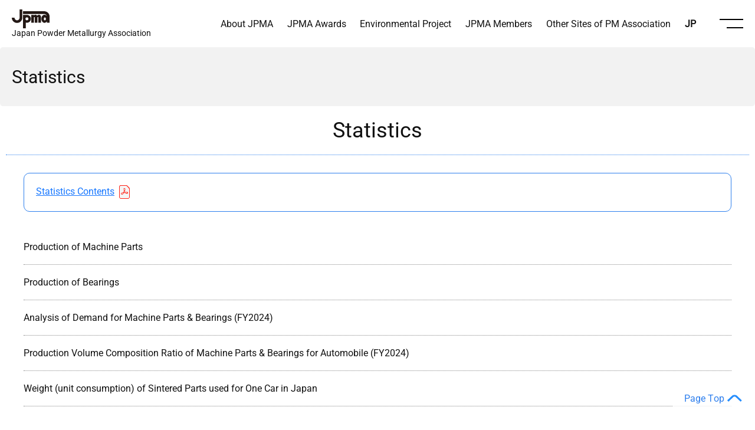

--- FILE ---
content_type: text/html; charset=UTF-8
request_url: https://www.jpma.gr.jp/en/statistics/
body_size: 6471
content:
<!DOCTYPE html>
<html lang="en">
	<head>
		<meta charset="utf-8">
		<meta name="viewport" content="width=device-width">
		<meta name="format-detection" content="telephone=no">
		<title>Statistics | Japan Powder Metallurgy Association</title>
		<meta name="Description" content="Statistics - JPMA (Japan Powder Metallurgy Association) are acting for many people to understand the Powder Metallurgy (PM), and for promotion of material industries.">
		<meta name="Keywords" content="JPMA,Japan Powder Metallurgy Association,Powder Metallurgy,PM,Manufacturing PM Products">
		
		<link rel="stylesheet" type="text/css" href="/assets/css/basic.css">
		<script type="module" src="/assets/js/jpma.js" defer></script>
		
		<link rel="icon" href="/favicon.ico" sizes="32x32">
		<link rel="icon" href="/icon.svg" type="image/svg+xml">
		<link rel="apple-touch-icon" href="/apple-touch-icon.png">
	</head>
	<!-- Google tag (gtag.js)-->
	
	<body id="statistics">
		<div class="site-shortcuts" id="top-of-page"><a href="#primary">Skip to content</a></div>
		<div id="wrapper">
			<header id="top">
				<h1><a href="/en/"><img src="/assets/images/logoMark.svg" alt="jpma">Japan Powder Metallurgy Association</h1>
				<div id="headCnt">
					<nav id="globalNav" aria-label="Global Menu">
						<ul>
							<li><a href="/en/about/">About JPMA</a></li>
							<li><a href="/en/prize/">JPMA Awards</a></li>
							<li><a href="/en/sustainability/">Environmental Project</a></li>
							<li><a href="/en/members/">JPMA Members </a></li>
							<li><a href="/en/links/">Other Sites of PM Association</a></li>
							<li id="gnEnglish"><a href="/">JP</a></li>
						</ul>
					</nav>
					<button class="js-drawerTrigger" id="btnDrawer" type="button" aria-expanded="false" aria-controls="drawerNav" data-drawer-id="drawerNav"><span data-drawer-opened="Close ｍenu">Open ｍenu</span></button>
					<nav id="drawerNav" hidden aria-label="Drawer Navigation">
						<div class="drawerCnt" id="drawerTop">
							<p id="cName"><span><img src="/assets/images/logoMark.svg" alt="jpma"></span></p>
							<div id="drawerList">
								<ul>
									<li><a href="/en/about/">About JPMA</a></li>
									<li><a href="/en/prize/">JPMA Awards</a></li>
									<li><a href="/en/sustainability/">Environmental Project</a></li>
									<li><a href="/en/members/">JPMA Members </a></li>
									<li><a href="/en/links/">Other Sites of PM Association</a></li>
									<li><a href="/en/statistics/">Statistics</a></li>
									<li><a href="/en/privacy/">Privacy Policy</a></li>
									<li><a href="/en/accessibility/">Accessibility Policy</a></li>
									<li><a href="/en/sitemap/">Sitemap</a></li>
									<li id="gnEnglish"><a href="/" data-drawer-next-tabindex="btnDrawer">JP</a></li>
								</ul>
							</div>
						</div>
					</nav>
					<div class="js-drawerBackdrop" id="bgDrawer" aria-hidden="true"></div>
				</div>
			</header>
			<div id="container">
				<main id="contents">
					<div id="primary">
						<h2 id="categoryTitle">Statistics</h2>
						<section>
							<h3>Statistics</h3>
							<div class="cntWrap">
								<p class="pdfBox"><a href="/en/statistics/pdf/statistics_e.php" target="_blank">Statistics Contents<img class="ico" src="/assets/images/pdficon-1.png" alt="PDFをOpens in a new window" width="24" height="24"></a></p>
								<ul>
									<li>Production of Machine Parts</li>
									<li>Production of Bearings</li>
									<li>Analysis of Demand for Machine Parts &amp; Bearings (FY2024)</li>
									<li>Production Volume Composition Ratio of Machine Parts &amp; Bearings for Automobile (FY2024)</li>
									<li>Weight (unit consumption) of Sintered Parts used for One Car in Japan</li>
								</ul>
							</div>
							<div class="cntWrap">
								<h4>Report for MIM Market</h4>
								<ul>
									<li><a href="/en/statistics/pdf/2024_MIM_e.pdf" target="_blank">MIM Market 2024<img class="ico" src="/assets/images/pdficon-1.png" alt="PDFをOpens in a new window" width="24" height="24"></a></li>
									<li><a href="/en/statistics/pdf/2023_MIM_e.pdf" target="_blank">MIM Market 2023<img class="ico" src="/assets/images/pdficon-1.png" alt="PDFをOpens in a new window" width="24" height="24"></a></li>
									<li><a href="/en/statistics/pdf/2022_MIM_e.pdf" target="_blank">MIM Market 2022<img class="ico" src="/assets/images/pdficon-1.png" alt="PDFをOpens in a new window" width="24" height="24"></a></li>
									<li><a href="/en/statistics/pdf/2021_MIM_e.pdf" target="_blank">MIM Market 2021<img class="ico" src="/assets/images/pdficon-1.png" alt="PDFをOpens in a new window" width="24" height="24"></a></li>
									<li><a href="/en/statistics/pdf/2020_MIM_e.pdf" target="_blank">MIM Market 2020<img class="ico" src="/assets/images/pdficon-1.png" alt="PDFをOpens in a new window" width="24" height="24"></a></li>
								</ul>
							</div>
						</section>
					</div>
					<footer>
						<nav id="topicPath">
							<ol>
								<li><a href="/en/">Home</a></li>
								<li>Statistics</li>
							</ol>
						</nav>
						<nav id="footCnt" aria-label="Footer">
							<div id="fcMain-wrap">
								<div class="fcMain">
									<p id="fLogo"><img src="/assets/images/logoMark.svg" alt="jpma">Japan Powder Metallurgy Association</p>
									<ul>
										<li><a href="/en/about/">About JPMA</a></li>
										<li><a href="/en/members/">JPMA Members </a></li>
										<li><a href="/en/prize/">JPMA Awards</a></li>
										<li><a href="/en/links/">Other Sites of PM Association</a></li>
										<li><a href="/en/sustainability/">Environmental Project</a></li>
										<li><a href="/en/statistics/">Statistics</a></li>
									</ul>
								</div>
							</div>
							<div id="fcAssist">
								<ul>
										<li><a href="/en/privacy/">Privacy Policy</a></li>
										<li><a href="/en/cookie/">Cookie Policy</a></li>
										<li><a href="/en/accessibility/">Accessibility Policy</a></li>
										<li><a href="/en/sitemap/">Sitemap</a></li>
									</ul>
								<p id="pageTop"><a href="#top-of-page" aria-label="Back to top">Page Top<img src="/assets/images/fpArrow.svg" alt="Page Top"></a></p>
								<p id="copyright" lang="en">&copy; JAPAN POWDER METALLURGY ASSOCIATION. All rights reserved.</p>
							</div>
						</nav>
					</footer>
				</main>
			</div>
		</div>
	</body>
</html>

--- FILE ---
content_type: text/css
request_url: https://www.jpma.gr.jp/assets/css/basic.css
body_size: 193764
content:
@charset "UTF-8";@font-face{font-family:"jpma";src:url("/assets/fonts/jpma.woff2") format("woff2");font-display:swap}@font-face{font-family:"jpma-hw";src:url("/assets/fonts/jpma-hw.woff2") format("woff2");font-display:swap}.btnStyle-1-hover{width:100%;left:0}*{max-height:999999px;-webkit-box-sizing:border-box;box-sizing:border-box;margin:0;padding:0;-webkit-text-size-adjust:100%;font-size:100%;font-weight:normal}:after,:before{-webkit-box-sizing:border-box;box-sizing:border-box}html{scroll-behavior:smooth;scroll-padding-top:80px}body{font-family:"jpma-hw","jpma","游ゴシック Medium","Yu Gothic Medium","游ゴシック体",YuGothic,meiryo,"メイリオ",verdana,"ＭＳ Ｐゴシック","ヒラギノ角ゴ ProN W3","Hiragino Kaku Gothic ProN",osaka,sans-serif;font-weight:700}body .site-shortcuts{z-index:3000;position:absolute;top:0;left:0;width:100%;margin:0;opacity:0;pointer-events:none}body .site-shortcuts a{display:-webkit-box;display:-ms-flexbox;display:flex;-webkit-box-pack:center;-ms-flex-pack:center;justify-content:center;-webkit-box-align:center;-ms-flex-align:center;align-items:center;height:80px;color:#333;text-align:center;white-space:nowrap;background:#eee}body .site-shortcuts:focus-within{opacity:1;pointer-events:auto}body{color:#111111}body strong{font-weight:bold}body address{font-style:normal}body sup{font-size:0.75rem;line-height:0px}body sub{font-size:0.75rem;line-height:0px;vertical-align:baseline}body a,body img{image-rendering:-moz-crisp-edges;image-rendering:-o-crisp-edges;image-rendering:-webkit-optimize-contrast;image-rendering:crisp-edges}body img{border:none;vertical-align:bottom;max-width:100%;max-height:100%}body img.ico{vertical-align:middle;margin-left:5px}body img[src*="icoBlank.svg"]{width:20px;vertical-align:middle;margin-left:5px}body iframe{border:none;vertical-align:bottom}body ol,body ol li,body ul,body ul li{list-style:none}body a{color:rgb(23,119,255)}body a:focus-within,body a:hover{text-decoration:none}body #wrapper #container #contents{margin:0}body #wrapper header{position:fixed;top:0;width:100%;min-height:80px;padding:0 0 0 20px;display:-webkit-box;display:-ms-flexbox;display:flex;-webkit-box-align:center;-ms-flex-align:center;align-items:center;-webkit-box-pack:justify;-ms-flex-pack:justify;justify-content:space-between;z-index:2000;background:rgba(255,255,255,0.9);backdrop-filter:blur(10px)}body #wrapper header a{text-decoration:none}body #wrapper header h1{margin:0}body #wrapper header h1 a{display:block}body #wrapper header h1 a img{width:auto;height:32px}body #wrapper header #headCnt{position:relative;display:-webkit-box;display:-ms-flexbox;display:flex;-webkit-box-flex:1;-ms-flex-positive:1;flex-grow:1;-webkit-box-orient:vertical;-webkit-box-direction:normal;-ms-flex-direction:column;flex-direction:column;-webkit-box-pack:center;-ms-flex-pack:center;justify-content:center;-webkit-box-align:end;-ms-flex-align:end;align-items:flex-end;height:100%;padding-right:100px}body #wrapper header #headCnt #headNav ul{display:-webkit-box;display:-ms-flexbox;display:flex;margin:0}body #wrapper header #headCnt #headNav ul li{margin-left:20px;padding:5px 0}body #wrapper header #headCnt #headNav ul li a{color:#111111}body #wrapper header #headCnt #headNav #hnDrawer{position:absolute;top:10px;right:0}@media screen and (max-width:700px){body #wrapper header #headCnt #headNav{display:none}}body #wrapper header #headCnt #globalNav{margin:0;width:100%;height:80px;max-width:850px;padding-left:20px}body #wrapper header #headCnt #globalNav>ul{margin:0;display:-webkit-box;display:-ms-flexbox;display:flex;-webkit-box-align:center;-ms-flex-align:center;align-items:center;-webkit-box-pack:justify;-ms-flex-pack:justify;justify-content:space-between}body #wrapper header #headCnt #globalNav>ul>li{position:relative;margin:0}body #wrapper header #headCnt #globalNav>ul>li>a{position:relative;font-size:1rem;color:#111111}body #wrapper header #headCnt #globalNav>ul>li>a:focus-within,body #wrapper header #headCnt #globalNav>ul>li>a:hover{color:rgb(46,127,237)}body #wrapper header #headCnt #globalNav>ul>li#gnEnglish>a{font-weight:bold}body #wrapper header #headCnt #globalNav>ul>li>a{}body #wrapper header #headCnt #globalNav>ul>li{}body #wrapper header #headCnt #globalNav>ul>li.dropMenu{position:relative}body #wrapper header #headCnt #globalNav>ul>li.dropMenu>a{display:-webkit-box;display:-ms-flexbox;display:flex;width:100%;padding-right:20px}body #wrapper header #headCnt #globalNav>ul>li.dropMenu>button{pointer-events:none;position:absolute;top:0;right:0;width:18px;height:18px;overflow:hidden;text-indent:100%;white-space:nowrap;background:none;border:none;-webkit-transform:translateY(2px);transform:translateY(2px)}body #wrapper header #headCnt #globalNav>ul>li.dropMenu>button:after,body #wrapper header #headCnt #globalNav>ul>li.dropMenu>button:before{position:absolute;left:50%;top:50%;display:block;content:"";background:rgb(46,127,237);-webkit-transform:translate(-50%,-50%);transform:translate(-50%,-50%);-webkit-transition:all ease-out 0.3s;transition:all ease-out 0.3s}body #wrapper header #headCnt #globalNav>ul>li.dropMenu>button:before{width:14px;height:2px}body #wrapper header #headCnt #globalNav>ul>li.dropMenu>button:after{width:2px;height:14px}body #wrapper header #headCnt #globalNav>ul>li.dropMenu>button[aria-expanded=true]:after,body #wrapper header #headCnt #globalNav>ul>li.dropMenu>button[aria-expanded=true]:before{-webkit-transform:translate(-50%,-50%) rotate(45deg);transform:translate(-50%,-50%) rotate(45deg)}body #wrapper header #headCnt #globalNav>ul>li.dropMenu>button[aria-expanded=true]:before{height:1.5px}body #wrapper header #headCnt #globalNav>ul>li.dropMenu>button[aria-expanded=true]:after{width:1.5px}body #wrapper header #headCnt #globalNav>ul>li.dropMenu>a{padding:20px 0}body #wrapper header #headCnt #globalNav>ul>li.dropMenu>button{top:auto;right:auto;bottom:0;left:50%;-webkit-transform:translate(-50%,0);transform:translate(-50%,0)}body #wrapper header #headCnt #globalNav>ul>li.dropMenu>button:before{-webkit-transform:translate(calc(-50% - 5px),-50%) rotate(45deg);transform:translate(calc(-50% - 5px),-50%) rotate(45deg)}body #wrapper header #headCnt #globalNav>ul>li.dropMenu>button:after{-webkit-transform:translate(calc(-50% + 5px),-50%) rotate(45deg);transform:translate(calc(-50% + 5px),-50%) rotate(45deg)}body #wrapper header #headCnt #globalNav>ul>li.dropMenu>button[aria-expanded=true]{z-index:1;bottom:-35px;left:calc(50% + 140px);-webkit-transform:translate(-100%,0) rotate(0);transform:translate(-100%,0) rotate(0);pointer-events:auto;cursor:pointer;-webkit-transition:all ease-out 0.2s;transition:all ease-out 0.2s}body #wrapper header #headCnt #globalNav>ul>li.dropMenu>button[aria-expanded=true] :focus-within,body #wrapper header #headCnt #globalNav>ul>li.dropMenu>button[aria-expanded=true]:hover{-webkit-transform:translate(-100%,0) rotate(0.25turn);transform:translate(-100%,0) rotate(0.25turn)}body #wrapper header #headCnt #globalNav>ul>li>.gnSubmenu{position:absolute;left:50%;top:100%;display:block;padding:10px 0 0;opacity:0;visibility:hidden;pointer-events:none;-webkit-transform:translate(-50%,-10px);transform:translate(-50%,-10px);-webkit-transition:all ease-out 0.3s;transition:all ease-out 0.3s}body #wrapper header #headCnt #globalNav>ul>li>.gnSubmenu:hover{opacity:1;visibility:visible;pointer-events:auto;-webkit-transform:translate(-50%,0px);transform:translate(-50%,0px)}body #wrapper header #headCnt #globalNav>ul>li:has(>a:hover)>.gnSubmenu{opacity:1;visibility:visible;pointer-events:auto;-webkit-transform:translate(-50%,0px);transform:translate(-50%,0px)}body #wrapper header #headCnt #globalNav>ul>li:has(>span:hover)>.gnSubmenu{opacity:1;visibility:visible;pointer-events:auto;-webkit-transform:translate(-50%,0px);transform:translate(-50%,0px)}body #wrapper header #headCnt #globalNav>ul>li:has(button[aria-expanded=true])>.gnSubmenu{opacity:1;visibility:visible;pointer-events:auto;-webkit-transform:translate(-50%,0px);transform:translate(-50%,0px)}body #wrapper header #headCnt #globalNav>ul>li>.gnSubmenu>.gnsCnt{position:relative;padding:15px;display:-webkit-box;display:-ms-flexbox;display:flex;-ms-flex-wrap:wrap;flex-wrap:wrap;-webkit-box-pack:justify;-ms-flex-pack:justify;justify-content:space-between;-webkit-box-shadow:0 0 2px 0 rgba(0,0,0,0.35);box-shadow:0 0 2px 0 rgba(0,0,0,0.35);background:rgb(255,255,255);border-radius:5px}body #wrapper header #headCnt #globalNav>ul>li>.gnSubmenu>.gnsCnt dl,body #wrapper header #headCnt #globalNav>ul>li>.gnSubmenu>.gnsCnt ul{width:280px;margin:0;text-align:left}body #wrapper header #headCnt #globalNav>ul>li>.gnSubmenu>.gnsCnt dl>dt,body #wrapper header #headCnt #globalNav>ul>li>.gnSubmenu>.gnsCnt ul>dt{position:relative;text-align:center}body #wrapper header #headCnt #globalNav>ul>li>.gnSubmenu>.gnsCnt dl>dt a,body #wrapper header #headCnt #globalNav>ul>li>.gnSubmenu>.gnsCnt ul>dt a{padding:10px;font-size:1.125rem;font-weight:600;color:#111111;-webkit-transition:all ease-out 0.3s;transition:all ease-out 0.3s}body #wrapper header #headCnt #globalNav>ul>li>.gnSubmenu>.gnsCnt dl>dt a:focus-within,body #wrapper header #headCnt #globalNav>ul>li>.gnSubmenu>.gnsCnt dl>dt a:hover,body #wrapper header #headCnt #globalNav>ul>li>.gnSubmenu>.gnsCnt ul>dt a:focus-within,body #wrapper header #headCnt #globalNav>ul>li>.gnSubmenu>.gnsCnt ul>dt a:hover{color:rgb(23,119,255)}body #wrapper header #headCnt #globalNav>ul>li>.gnSubmenu>.gnsCnt dl>dd,body #wrapper header #headCnt #globalNav>ul>li>.gnSubmenu>.gnsCnt dl>li,body #wrapper header #headCnt #globalNav>ul>li>.gnSubmenu>.gnsCnt ul>dd,body #wrapper header #headCnt #globalNav>ul>li>.gnSubmenu>.gnsCnt ul>li{position:relative;border-bottom:1px solid #e3e3e3}body #wrapper header #headCnt #globalNav>ul>li>.gnSubmenu>.gnsCnt dl>dd>a,body #wrapper header #headCnt #globalNav>ul>li>.gnSubmenu>.gnsCnt dl>li>a,body #wrapper header #headCnt #globalNav>ul>li>.gnSubmenu>.gnsCnt ul>dd>a,body #wrapper header #headCnt #globalNav>ul>li>.gnSubmenu>.gnsCnt ul>li>a{position:relative;padding:15px 10px;display:block;font-size:0.875rem;color:#111111;line-height:1.3;text-decoration:none;z-index:2;-webkit-transition:all ease-out 0.3s;transition:all ease-out 0.3s}body #wrapper header #headCnt #globalNav>ul>li>.gnSubmenu>.gnsCnt dl>dd>a:focus-within,body #wrapper header #headCnt #globalNav>ul>li>.gnSubmenu>.gnsCnt dl>dd>a:hover,body #wrapper header #headCnt #globalNav>ul>li>.gnSubmenu>.gnsCnt dl>li>a:focus-within,body #wrapper header #headCnt #globalNav>ul>li>.gnSubmenu>.gnsCnt dl>li>a:hover,body #wrapper header #headCnt #globalNav>ul>li>.gnSubmenu>.gnsCnt ul>dd>a:focus-within,body #wrapper header #headCnt #globalNav>ul>li>.gnSubmenu>.gnsCnt ul>dd>a:hover,body #wrapper header #headCnt #globalNav>ul>li>.gnSubmenu>.gnsCnt ul>li>a:focus-within,body #wrapper header #headCnt #globalNav>ul>li>.gnSubmenu>.gnsCnt ul>li>a:hover{color:rgb(46,127,237)}body #wrapper header #headCnt #globalNav>ul>li>.gnSubmenu>.gnsCnt .closeCnt{position:absolute;top:1px;right:1px}body #wrapper header #headCnt #globalNav>ul>li>.gnSubmenu>.gnsCnt .closeCnt a{display:block;width:30px;height:30px;padding:5px;border-radius:5px;background:rgb(46,127,237)}body #wrapper header #headCnt #globalNav>ul>li{}@media screen and (max-width:1100px){body #wrapper header #headCnt #globalNav{display:none}}@media screen and (max-width:370px){body #wrapper header{}}#categoryTitle{width:100%;height:100px;margin:0 0 20px;padding:0 20px;display:-webkit-box;display:-ms-flexbox;display:flex;-webkit-box-align:center;-ms-flex-align:center;align-items:center;-webkit-box-pack:center;-ms-flex-pack:center;justify-content:center;-webkit-box-align:start;-ms-flex-align:start;align-items:flex-start;-webkit-box-orient:vertical;-webkit-box-direction:normal;-ms-flex-direction:column;flex-direction:column;background:#f2f2f2;border-radius:5px;font-size:1.875rem;font-weight:100}#categoryTitle small{display:block;font-size:1rem;font-weight:bold;color:rgb(46,127,237)}#categoryTitle h2{margin:0;display:-webkit-box;display:-ms-flexbox;display:flex;-webkit-box-align:start;-ms-flex-align:start;align-items:flex-start;-webkit-box-pack:center;-ms-flex-pack:center;justify-content:center;-webkit-box-orient:vertical;-webkit-box-direction:normal;-ms-flex-direction:column;flex-direction:column;color:#111111;line-height:1.3}#primary{padding-top:80px}body#home #primary{padding-top:0}body#home #primary>section{margin-bottom:50px}body#home #primary>section h2{font-size:1.875rem}#primary h3{width:calc(100% - 20px);margin:0 auto 30px;padding:0 0 20px;font-size:2.25rem;font-weight:normal;color:#111111;text-align:center;border-bottom:1px dotted rgb(46,127,237)}#primary h3.h4Style{text-align:left}#primary h3 span{display:block;color:rgb(46,127,237);font-size:1.125rem}#primary .extend-h4Style,#primary h3.h4Style,#primary h4{z-index:-1;overflow:hidden;position:relative;margin-bottom:20px;width:100%;padding:15px;font-size:1.25rem;color:white;border-radius:5px;background:rgb(46,127,237)}#primary .extend-h4Style:before,#primary h3.h4Style:before,#primary h4:before{z-index:-1;content:"";position:absolute;top:0;left:0;display:block;width:150px;height:150%;-webkit-transform:rotate(-65deg) translate(0px,-80px);transform:rotate(-65deg) translate(0px,-80px);background:rgba(0,30,155,0.9)}#primary .extend-h4Style span,#primary h3.h4Style span,#primary h4 span{margin:0 10px 0 5px}#primary .h5Style,#primary h5{position:relative;margin:30px 0 10px;padding:15px 15px 15px 0;font-size:1.125rem;font-weight:bold;color:#111111;border-bottom:1px solid rgb(46,127,237)}#primary .h5Style{background:none;border-radius:0}#primary .h5Style:before{display:none}#primary h6{font-weight:bold;color:rgb(46,127,237);margin:30px 0 0}#primary>section.cntWrap,#primary>section>.cntWrap{width:calc(100% - 20px);max-width:1200px;margin:0 auto 50px}#primary nav#indexNav ul{display:-webkit-box;display:-ms-flexbox;display:flex;-ms-flex-wrap:wrap;flex-wrap:wrap;gap:50px 30px}#primary nav#indexNav ul li{width:calc(33.3% - 20px)}@media screen and (max-width:1024px){#primary nav#indexNav ul li{width:calc(50% - 15px)}}@media screen and (max-width:1024px) and (max-width:540px){#primary nav#indexNav ul li{width:100%}}#primary nav#indexNav ul li a{position:relative;display:-webkit-box;display:-ms-flexbox;display:flex;-webkit-box-orient:vertical;-webkit-box-direction:normal;-ms-flex-direction:column;flex-direction:column;height:100%;padding:170px 0 0 0;color:#111111;text-decoration:none}#primary nav#indexNav ul li a:before{content:"";position:absolute;top:0;left:0;display:block;width:100%;height:150px;border-radius:5px;background:transparent no-repeat center center;background-size:480px auto;-webkit-transition:all ease-out 0.2s;transition:all ease-out 0.2s}@media screen and (max-width:540px){#primary nav#indexNav ul li a:before{background-size:100% auto}}#primary nav#indexNav ul li a:focus-within:before,#primary nav#indexNav ul li a:hover:before{background-size:500px auto}@media screen and (max-width:540px){#primary nav#indexNav ul li a:focus-within:before,#primary nav#indexNav ul li a:hover:before{background-size:100% auto}}#primary nav#indexNav ul li a strong{position:relative;padding:10px;border-radius:5px;margin-bottom:10px;background:rgb(214,231,241);font-weight:normal}#primary nav#indexNav ul li a strong:before{content:"";position:absolute;top:50%;right:5px;display:block;width:10px;height:10px;background:transparent;border-top:2px solid #111111;border-right:2px solid #111111;-webkit-transform:translate(-50%,-50%) rotate(45deg);transform:translate(-50%,-50%) rotate(45deg)}#topicPath{width:100%;margin:0 0 30px;font-size:1rem;background:rgb(214,231,241);overflow-x:auto}#topicPath ol{width:calc(100% - 20px);max-width:1200px;height:60px;margin:0 auto;padding:0 20px;display:-webkit-box;display:-ms-flexbox;display:flex;-ms-flex-wrap:wrap;flex-wrap:wrap;-webkit-box-align:center;-ms-flex-align:center;align-items:center;-webkit-box-pack:start;-ms-flex-pack:start;justify-content:flex-start;min-width:-webkit-max-content;min-width:-moz-max-content;min-width:max-content;overflow-x:hidden}#topicPath ol li{position:relative;font-weight:100;white-space:nowrap;font-weight:bold}#topicPath ol li:after{height:auto;margin:0 1rem;display:inline-block;content:"";font-size:1rem;visibility:visible;width:1px;height:20px;background:#333333;-webkit-transform:translate(0,5px) rotate(45deg);transform:translate(0,5px) rotate(45deg)}#topicPath ol li:last-of-type:after{display:none}#topicPath ol li a{color:#111111;text-decoration:none;font-weight:normal}#topicPath ol li a:focus-within,#topicPath ol li a:hover{color:rgb(46,127,237)}body #wrapper nav#localNav{width:calc(100% - 100px);margin:0 auto}body #wrapper nav#localNav dl{position:relative;display:-webkit-box;display:-ms-flexbox;display:flex;-ms-flex-wrap:wrap;flex-wrap:wrap;gap:1px;overflow:hidden;border:1px solid rgba(0,30,155,0.9);border-radius:10px;padding-left:150px;background:rgba(0,30,155,0.9)}body #wrapper nav#localNav dl dt{position:absolute;top:0;left:0;display:-webkit-box;display:-ms-flexbox;display:flex;width:150px;height:100%;-webkit-box-pack:center;-ms-flex-pack:center;justify-content:center;-webkit-box-align:center;-ms-flex-align:center;align-items:center;border-radius:10px 0 0 10px;color:white;background:rgba(0,30,155,0.9)}body #wrapper nav#localNav dl dt a{display:-webkit-box;display:-ms-flexbox;display:flex;-webkit-box-pack:center;-ms-flex-pack:center;justify-content:center;-webkit-box-align:center;-ms-flex-align:center;align-items:center;width:100%;height:100%;text-decoration:none;color:white}body #wrapper nav#localNav dl dt a:focus-within,body #wrapper nav#localNav dl dt a:hover{text-decoration:underline}body #wrapper nav#localNav dl dd a{display:-webkit-box;display:-ms-flexbox;display:flex;-webkit-box-pack:center;-ms-flex-pack:center;justify-content:center;-webkit-box-align:center;-ms-flex-align:center;align-items:center;height:100%;padding:15px 5px;background:white;color:#111111;text-decoration:none;-webkit-transition:all ease-out 0.2s;transition:all ease-out 0.2s}body #wrapper nav#localNav dl dd a:focus-within,body #wrapper nav#localNav dl dd a:hover{background:rgb(214,231,241)}@media screen and (max-width:540px){body #wrapper nav#localNav{width:calc(100% - 20px)}body #wrapper nav#localNav dl{padding-left:0}body #wrapper nav#localNav dl dt{position:relative;top:auto;left:auto;width:100%;padding:15px 0}}body.powder-m nav#localNav dd{width:calc(25% - 1px)}body.powder-m nav#localNav dd:nth-of-type(4n+4){width:25%}body.about nav#localNav dd,body.publication nav#localNav dd,body.sustainability nav#localNav dd,body.technology nav#localNav dd{width:33.3%}body.about nav#localNav dd:nth-of-type(3n+2),body.publication nav#localNav dd:nth-of-type(3n+2),body.sustainability nav#localNav dd:nth-of-type(3n+2),body.technology nav#localNav dd:nth-of-type(3n+2){width:calc(33.4% - 2px)}body.education nav#localNav dd,body.members nav#localNav dd,body.membership nav#localNav dd{width:50%}body.education nav#localNav dd:nth-of-type(2n+2),body.members nav#localNav dd:nth-of-type(2n+2),body.membership nav#localNav dd:nth-of-type(2n+2){width:calc(50% - 1px)}@media screen and (max-width:1024px){body.powder-m nav#localNav dd{width:50%}body.powder-m nav#localNav dd:nth-of-type(2n+2){width:calc(50% - 1px)}body.about nav#localNav dd,body.publication nav#localNav dd,body.sustainability nav#localNav dd,body.technology nav#localNav dd{width:50%}body.about nav#localNav dd:nth-of-type(2n+2),body.publication nav#localNav dd:nth-of-type(2n+2),body.sustainability nav#localNav dd:nth-of-type(2n+2),body.technology nav#localNav dd:nth-of-type(2n+2){width:calc(50% - 1px)}}@media screen and (max-width:540px){body nav#localNav dd{width:100%!important}}body.about #wrapper nav#localNav dd:nth-last-of-type(2),body.about #wrapper nav#localNav dd:nth-last-of-type(4){width:50%}body.about #wrapper nav#localNav dd:last-of-type,body.about #wrapper nav#localNav dd:nth-last-of-type(3){width:calc(50% - 1px)}@media screen and (max-width:1024px){body.about #wrapper nav#localNav dd:nth-last-of-type(2),body.about #wrapper nav#localNav dd:nth-last-of-type(4){width:calc(50% - 1px)}body.about #wrapper nav#localNav dd:nth-last-of-type(3){width:50%}body.about #wrapper nav#localNav dd:last-of-type{width:100%}}body.technology #wrapper nav#localNav dd:first-of-type,body.technology #wrapper nav#localNav dd:nth-of-type(3){width:50%}body.technology #wrapper nav#localNav dd:nth-of-type(2),body.technology #wrapper nav#localNav dd:nth-of-type(4){width:calc(50% - 1px)}@media screen and (max-width:1024px){body.technology #wrapper nav#localNav dd:nth-of-type(2){width:50%}body.technology #wrapper nav#localNav dd:first-of-type,body.technology #wrapper nav#localNav dd:nth-of-type(3){width:calc(50% - 1px)}body.technology #wrapper nav#localNav dd:nth-of-type(4){width:100%}}body.publication #wrapper nav#localNav dd:nth-of-type(4){width:50%}body.publication #wrapper nav#localNav dd:nth-of-type(5){width:calc(50% - 1px)}@media screen and (max-width:1024px){body.publication #wrapper nav#localNav dd:nth-of-type(4){width:calc(50% - 1px)}body.publication #wrapper nav#localNav dd:nth-of-type(5){width:100%}}@media screen and (max-width:1024px){body.sustainability #wrapper nav#localNav dd:nth-of-type(3){width:100%}}body#aboCommittee nav#localNav dd#lnCommittee a,body#aboCompliance nav#localNav dd#lnCompliance a,body#aboData nav#localNav dd#lnData a,body#aboDevelopment nav#localNav dd#lnDevelopment a,body#aboRegistration nav#localNav dd#lnRegistration a,body#aboVision nav#localNav dd#lnVision a,body#eduInfo nav#localNav dd#lnInfo a,body#eduRecruit nav#localNav dd#lnRecruit a,body#memList nav#localNav dd#lnList a,body#memNews nav#localNav dd#lnNews a,body#powExample nav#localNav dd#lnExample a,body#powMerit nav#localNav dd#lnMerit a,body#powVa nav#localNav dd#lnVa a,body#powWhats nav#localNav dd#lnWhats a,body#pubAssociation nav#localNav dd#lnAssociation a,body#pubGeneral nav#localNav dd#lnGeneral a,body#pubJis nav#localNav dd#lnJis a,body#pubMagazine nav#localNav dd#lnMagazine a,body#pubPurchase nav#localNav dd#lnPurchase a,body#susCarbon-neutral nav#localNav dd#lnCarbon-neutral a,body#susEnvironment nav#localNav dd#lnEnvironment a,body#susInitiative nav#localNav dd#lnInitiative a,body#tecBearings nav#localNav dd#lnBearings a,body#tecMaterial nav#localNav dd#lnMaterial a,body#tecMetal nav#localNav dd#lnCommittee a,body#tecMim nav#localNav dd#lnMim a,body#tecOther nav#localNav dd#lnOther a,body#tecParts nav#localNav dd#lnParts a,body#tecPowder nav#localNav dd#lnPowder a,body.bearings nav#localNav dd#lnBearings a,body.metal-am nav#localNav dd#lnCommittee a,body.mim nav#localNav dd#lnMim a,body.parts nav#localNav dd#lnParts a,body.powder nav#localNav dd#lnPowder a,body.tecOther nav#localNav dd#lnOther a{color:white;background:rgb(46,127,237);border:3px solid white;font-weight:bold}body.bearings:not(#tecBearings) nav#localNav dd#lnBearings a:hover,body.material:not(#tecMaterial) nav#localNav dd#lnMaterial a:hover,body.metal-am:not(#tecMetal) nav#localNav dd#lnCommittee a:hover,body.mim:not(#tecMim) nav#localNav dd#lnMim a:hover,body.parts:not(#tecParts) nav#localNav dd#lnParts a:hover,body.powder:not(#tecPowder) nav#localNav dd#lnPowder a:hover,body.tecOther:not(#tecOther) nav#localNav dd#lnOther a:hover{color:#111111}body #wrapper footer{padding:50px 0 0}body #wrapper footer nav#footPick{position:relative;max-width:1200px;margin:0 auto;padding:0 15px;overflow-x:clip}body #wrapper footer nav#footPick #js-carousel div[data-link$="/magazine/"]{color:#fff}body #wrapper footer nav#footPick #fpMenu{display:-webkit-box;display:-ms-flexbox;display:flex;-webkit-box-pack:justify;-ms-flex-pack:justify;justify-content:space-between;width:100%;margin-bottom:70px;padding:20px 30px;border-radius:5px;background:#f2f2f2;gap:10px}body #wrapper footer nav#footPick #fpMenu li{width:25%;max-width:250px;height:100px;border-radius:5px;background:transparent no-repeat center center;background-size:100% auto;-webkit-transition:all ease-out 0.2s;transition:all ease-out 0.2s}body #wrapper footer nav#footPick #fpMenu li#fpRegistration{background-image:url("/assets/images/fpRegistration.webp")}body #wrapper footer nav#footPick #fpMenu li#fpAward{background-image:url("/assets/images/fpAward.webp")}body #wrapper footer nav#footPick #fpMenu li#fpGpmd{background-image:url("/assets/images/fpGpmd.webp")}body #wrapper footer nav#footPick #fpMenu li#fpSustainability{background-image:url("/assets/images/fpSustainability.webp")}body #wrapper footer nav#footPick #fpMenu li#fpEducational{background-image:url("/assets/images/fpEducational.webp")}body #wrapper footer nav#footPick #fpMenu li#fpMaterial{background-image:url("/assets/images/fpMaterial.webp")}body #wrapper footer nav#footPick #fpMenu li#fpNews{background-image:url("/assets/images/fpEducational.webp")}body #wrapper footer nav#footPick #fpMenu li:has(a:hover){background-size:calc(100% + 50px) auto}body #wrapper footer nav#footPick #fpMenu li#fpGpmd a{text-align:right}body #wrapper footer nav#footPick #fpMenu li#fpGpmd:has(a:hover){background-size:calc(100% + 10px) auto}@media screen and (max-width:1024px){body #wrapper footer nav#footPick #fpMenu li{width:50%;max-width:500px}}@media screen and (max-width:1024px) and (max-width:540px){body #wrapper footer nav#footPick #fpMenu li{width:100%}}@media screen and (max-width:1024px){body #wrapper footer nav#footPick #fpMenu li#fpEducational{display:none}body #wrapper footer nav#footPick #fpMenu li#fpMaterial{display:none}}@media screen and (max-width:1024px) and (max-width:540px){body #wrapper footer nav#footPick #fpMenu li#fpSustainability{display:none}}body #wrapper footer nav#footPick #fpMenu li a{display:-webkit-box;display:-ms-flexbox;display:flex;-webkit-box-pack:end;-ms-flex-pack:end;justify-content:flex-end;-webkit-box-align:center;-ms-flex-align:center;align-items:center;height:100%;padding-right:15px;text-decoration:none;color:#111111;font-weight:100}body #wrapper footer nav#footPick #fpMenu li#fpAward a{color:white}body #wrapper footer nav#footPick .ctrlBtn li{position:absolute;top:50%;-webkit-transform:translateY(-50%) rotate(-45deg);transform:translateY(-50%) rotate(-45deg);width:30px;height:30px;border-radius:5px;background:#f2f2f2}body #wrapper footer nav#footPick .ctrlBtn li:first-of-type{left:0}body #wrapper footer nav#footPick .ctrlBtn li:last-of-type{right:0}body #wrapper footer nav#footPick .ctrlBtn li a{position:relative;display:-webkit-box;display:-ms-flexbox;display:flex;-webkit-box-pack:center;-ms-flex-pack:center;justify-content:center;-webkit-box-align:center;-ms-flex-align:center;align-items:center;width:100%;height:100%;text-indent:-99999px;-webkit-transform:rotate(45deg);transform:rotate(45deg);-webkit-transition:all ease-out 0.2s;transition:all ease-out 0.2s}body #wrapper footer nav#footPick .ctrlBtn li:first-of-type a:focus-within,body #wrapper footer nav#footPick .ctrlBtn li:first-of-type a:hover{padding-right:10px}body #wrapper footer nav#footPick .ctrlBtn li:last-of-type a:focus-within,body #wrapper footer nav#footPick .ctrlBtn li:last-of-type a:hover{padding-left:10px}body #wrapper footer nav#footPick .ctrlBtn li:last-of-type a img{-webkit-transform:scale(-1,1);transform:scale(-1,1)}body #wrapper footer nav#footPick .ctrlSlider{position:absolute;bottom:0;left:50%;-webkit-transform:translate(-50%,50%);transform:translate(-50%,50%);background:rgb(46,127,237);border-radius:50vh;padding:5px 10px}body #wrapper footer nav#footCnt{position:relative;display:-webkit-box;display:-ms-flexbox;display:flex;-webkit-box-orient:vertical;-webkit-box-direction:normal;-ms-flex-direction:column;flex-direction:column;-webkit-box-pack:center;-ms-flex-pack:center;justify-content:center;-webkit-box-align:center;-ms-flex-align:center;align-items:center;padding-bottom:30px}body #wrapper footer nav#footCnt #fcMain-wrap{display:-webkit-box;display:-ms-flexbox;display:flex;-webkit-box-pack:justify;-ms-flex-pack:justify;justify-content:space-between;gap:60px;width:100%;max-width:1200px;padding:0 10px}@media screen and (max-width:1024px){body #wrapper footer nav#footCnt #fcMain-wrap{padding:20px;gap:30px}}@media screen and (max-width:1024px) and (max-width:540px){body #wrapper footer nav#footCnt #fcMain-wrap{-ms-flex-wrap:wrap;flex-wrap:wrap;gap:0}}body #wrapper footer nav#footCnt #fcMain-wrap .fcMain{margin:0}body #wrapper footer nav#footCnt #fcMain-wrap .fcMain:first-of-type{width:360px}@media screen and (max-width:1024px){body #wrapper footer nav#footCnt #fcMain-wrap .fcMain:first-of-type{width:50%;display:-webkit-box;display:-ms-flexbox;display:flex;-webkit-box-pack:start;-ms-flex-pack:start;justify-content:flex-start;-webkit-box-orient:vertical;-webkit-box-direction:normal;-ms-flex-direction:column;flex-direction:column}}@media screen and (max-width:1024px) and (max-width:540px){body #wrapper footer nav#footCnt #fcMain-wrap .fcMain:first-of-type{width:100%}}body #wrapper footer nav#footCnt #fcMain-wrap .fcMain:first-of-type p#fLogo{display:-webkit-box;display:-ms-flexbox;display:flex;-webkit-box-orient:vertical;-webkit-box-direction:normal;-ms-flex-direction:column;flex-direction:column;gap:7px}body #wrapper footer nav#footCnt #fcMain-wrap .fcMain:first-of-type p#fLogo img:first-of-type{width:92px}body #wrapper footer nav#footCnt #fcMain-wrap .fcMain:first-of-type p#fLogo img:last-of-type{width:200px}body #wrapper footer nav#footCnt #fcMain-wrap .fcMain:first-of-type p.fBtn{margin:20px 0;display:-webkit-box;display:-ms-flexbox;display:flex;-ms-flex-wrap:wrap;flex-wrap:wrap;-webkit-box-pack:center;-ms-flex-pack:center;justify-content:center;max-width:1100px;margin:20px auto;gap:20px;width:100%}body #wrapper footer nav#footCnt #fcMain-wrap .fcMain:first-of-type p.fBtn a{position:relative;cursor:pointer;display:-webkit-box;display:-ms-flexbox;display:flex;-webkit-box-pack:center;-ms-flex-pack:center;justify-content:center;-webkit-box-align:center;-ms-flex-align:center;align-items:center;width:-webkit-fit-content;width:-moz-fit-content;width:fit-content;margin:0 auto;padding:15px 25px;background:rgb(46,127,237);color:white;border-radius:5px;border:2px solid rgb(46,127,237);text-decoration:none;-webkit-transition:all ease-out 0.2s;transition:all ease-out 0.2s}body #wrapper footer nav#footCnt #fcMain-wrap .fcMain:first-of-type p.fBtn a:focus-within,body #wrapper footer nav#footCnt #fcMain-wrap .fcMain:first-of-type p.fBtn a:hover{color:#111111;background:white;text-decoration:none}body #wrapper footer nav#footCnt #fcMain-wrap .fcMain:first-of-type p.fBtn a[value*=back],body #wrapper footer nav#footCnt #fcMain-wrap .fcMain:first-of-type p.fBtn a[value*=confirm],body #wrapper footer nav#footCnt #fcMain-wrap .fcMain:first-of-type p.fBtn a[value*=send]{}body #wrapper footer nav#footCnt #fcMain-wrap .fcMain:first-of-type p.fBtn a{width:100%}body #wrapper footer nav#footCnt #fcMain-wrap .fcMain:first-of-type p.fBtn a:before{content:"";position:absolute;top:50%;right:5px;display:block;width:10px;height:10px;background:transparent;border-top:2px solid #111111;border-right:2px solid #111111;-webkit-transform:translate(-50%,-50%) rotate(45deg);transform:translate(-50%,-50%) rotate(45deg)}body #wrapper footer nav#footCnt #fcMain-wrap .fcMain:first-of-type p.fBtn a span{font-weight:100;margin-left:10px}@media screen and (max-width:1024px){body #wrapper footer nav#footCnt #fcMain-wrap .fcMain:first-of-type p.fBtn a{-webkit-box-orient:vertical;-webkit-box-direction:normal;-ms-flex-direction:column;flex-direction:column;padding:15px 5px}}body #wrapper footer nav#footCnt #fcMain-wrap .fcMain:last-of-type{-webkit-box-flex:1;-ms-flex:1;flex:1}@media screen and (max-width:1024px){body #wrapper footer nav#footCnt #fcMain-wrap .fcMain:last-of-type{width:50%;-webkit-box-flex:1;-ms-flex:auto;flex:auto;display:-webkit-box;display:-ms-flexbox;display:flex;-webkit-box-orient:vertical;-webkit-box-direction:normal;-ms-flex-direction:column;flex-direction:column;-webkit-box-pack:start;-ms-flex-pack:start;justify-content:flex-start}}@media screen and (max-width:1024px) and (max-width:540px){body #wrapper footer nav#footCnt #fcMain-wrap .fcMain:last-of-type{width:100%}}body #wrapper footer nav#footCnt #fcMain-wrap .fcMain:last-of-type dl{display:-webkit-box;display:-ms-flexbox;display:flex;-ms-flex-wrap:wrap;flex-wrap:wrap}body #wrapper footer nav#footCnt #fcMain-wrap .fcMain:last-of-type dl dt{width:100%}body #wrapper footer nav#footCnt #fcMain-wrap .fcMain:last-of-type dl dd{width:33.3%}body #wrapper footer nav#footCnt #fcMain-wrap .fcMain:last-of-type dl#fmSustainability dd:nth-of-type(2){width:66.7%}body #wrapper footer nav#footCnt #fcMain-wrap .fcMain:last-of-type dl#fmSustainability dd:nth-of-type(3){width:100%}body #wrapper footer nav#footCnt #fcMain-wrap .fcMain:last-of-type dl{}body #wrapper footer nav#footCnt #fcMain-wrap .fcMain dl,body #wrapper footer nav#footCnt #fcMain-wrap .fcMain ul{margin-bottom:30px;padding-left:10px;border-left:8px solid rgb(46,127,237);border-radius:5px;height:-webkit-fit-content;height:-moz-fit-content;height:fit-content}body #wrapper footer nav#footCnt #fcMain-wrap .fcMain dl dd a:after,body #wrapper footer nav#footCnt #fcMain-wrap .fcMain dl dt a:after,body #wrapper footer nav#footCnt #fcMain-wrap .fcMain dl li a:after,body #wrapper footer nav#footCnt #fcMain-wrap .fcMain ul dd a:after,body #wrapper footer nav#footCnt #fcMain-wrap .fcMain ul dt a:after,body #wrapper footer nav#footCnt #fcMain-wrap .fcMain ul li a:after{content:"";display:inline-block;width:10px;height:10px;margin-left:5px;opacity:0;border-top:2px solid rgb(46,127,237);border-right:2px solid rgb(46,127,237);-webkit-transform:rotate(45deg);transform:rotate(45deg);-webkit-transition:all ease-out 0.2s;transition:all ease-out 0.2s}body #wrapper footer nav#footCnt #fcMain-wrap .fcMain dl dd a:hover:after,body #wrapper footer nav#footCnt #fcMain-wrap .fcMain dl dt a:hover:after,body #wrapper footer nav#footCnt #fcMain-wrap .fcMain dl li a:hover:after,body #wrapper footer nav#footCnt #fcMain-wrap .fcMain ul dd a:hover:after,body #wrapper footer nav#footCnt #fcMain-wrap .fcMain ul dt a:hover:after,body #wrapper footer nav#footCnt #fcMain-wrap .fcMain ul li a:hover:after{opacity:1}body #wrapper footer nav#footCnt #fcMain-wrap .fcMain dl dt a,body #wrapper footer nav#footCnt #fcMain-wrap .fcMain dl li a,body #wrapper footer nav#footCnt #fcMain-wrap .fcMain ul dt a,body #wrapper footer nav#footCnt #fcMain-wrap .fcMain ul li a{text-decoration:none}body #wrapper footer nav#footCnt #fcMain-wrap .fcMain dl dd a,body #wrapper footer nav#footCnt #fcMain-wrap .fcMain ul dd a{position:relative;color:#111111;display:inline-block;padding:3px 0;text-decoration:none;font-size:0.875rem}@media screen and (max-width:1024px){body #wrapper footer nav#footCnt #fcMain-wrap .fcMain dl,body #wrapper footer nav#footCnt #fcMain-wrap .fcMain ul{margin-bottom:10px;border-left:none;padding-left:0}body #wrapper footer nav#footCnt #fcMain-wrap .fcMain dl,body #wrapper footer nav#footCnt #fcMain-wrap div.fcMain:last-of-type ul{margin-bottom:20px}}@media screen and (max-width:1024px) and (max-width:540px){body #wrapper footer nav#footCnt #fcMain-wrap .fcMain dl,body #wrapper footer nav#footCnt #fcMain-wrap div.fcMain:last-of-type ul{margin-bottom:10px}}@media screen and (max-width:1024px){body #wrapper footer nav#footCnt #fcMain-wrap .fcMain dl dt,body #wrapper footer nav#footCnt #fcMain-wrap .fcMain dl li,body #wrapper footer nav#footCnt #fcMain-wrap .fcMain ul dt,body #wrapper footer nav#footCnt #fcMain-wrap .fcMain ul li{border-bottom:1px solid #ccc}body #wrapper footer nav#footCnt #fcMain-wrap .fcMain dl dt a,body #wrapper footer nav#footCnt #fcMain-wrap .fcMain dl li a,body #wrapper footer nav#footCnt #fcMain-wrap .fcMain ul dt a,body #wrapper footer nav#footCnt #fcMain-wrap .fcMain ul li a{padding:10px 0}body #wrapper footer nav#footCnt #fcMain-wrap .fcMain dl dd,body #wrapper footer nav#footCnt #fcMain-wrap .fcMain ul dd{display:none}body #wrapper footer nav#footCnt #fcMain-wrap .fcMain dl li,body #wrapper footer nav#footCnt #fcMain-wrap .fcMain ul li{margin-bottom:20px}}@media screen and (max-width:1024px) and (max-width:540px){body #wrapper footer nav#footCnt #fcMain-wrap .fcMain dl li,body #wrapper footer nav#footCnt #fcMain-wrap .fcMain ul li{margin-bottom:10px}}body #wrapper footer nav#footCnt #fcAssist{position:relative;display:-webkit-box;display:-ms-flexbox;display:flex;-webkit-box-orient:vertical;-webkit-box-direction:normal;-ms-flex-direction:column;flex-direction:column;-webkit-box-align:start;-ms-flex-align:start;align-items:flex-start;width:calc(100% - 20px);margin:0 10px;max-width:1200px}body #wrapper footer nav#footCnt #fcAssist ul{display:-webkit-box;display:-ms-flexbox;display:flex;width:100%;margin-bottom:20px;padding:25px 20px;gap:20px;background:rgb(214,231,241);border-radius:10px}body #wrapper footer nav#footCnt #fcAssist ul li a{color:#111111;text-decoration:none}body #wrapper footer nav#footCnt #fcAssist ul li a:focus-within,body #wrapper footer nav#footCnt #fcAssist ul li a:hover{color:rgb(46,127,237)}@media screen and (max-width:1024px){body #wrapper footer nav#footCnt #fcAssist ul{-ms-flex-wrap:wrap;flex-wrap:wrap}body #wrapper footer nav#footCnt #fcAssist ul li{width:calc(50% - 20px)}}@media screen and (max-width:1024px) and (max-width:540px){body #wrapper footer nav#footCnt #fcAssist ul li{width:100%}}body #wrapper footer nav#footCnt #fcAssist p#pageTop{position:fixed;bottom:20px;right:10px}body #wrapper footer nav#footCnt #fcAssist p#pageTop a{display:-webkit-box;display:-ms-flexbox;display:flex;-webkit-box-pack:start;-ms-flex-pack:start;justify-content:flex-start;-webkit-box-align:center;-ms-flex-align:center;align-items:center;width:130px;height:50px;padding-left:20px;background:rgba(255,255,255,0.8);border-radius:10px;color:rgb(46,127,237);text-decoration:none}body #wrapper footer nav#footCnt #fcAssist p#pageTop a img{width:auto;height:25px;margin-left:5px;-webkit-transform:translateX(50%) rotate(90deg);transform:translateX(50%) rotate(90deg);-webkit-transition:all ease-out 0.2s;transition:all ease-out 0.2s}body #wrapper footer nav#footCnt #fcAssist p#pageTop a:hover img{margin-bottom:10px}@media screen and (max-width:1024px){body #wrapper footer nav#footCnt #fcAssist p#pageTop{width:calc(100% - 30px);right:15px}body #wrapper footer nav#footCnt #fcAssist p#pageTop a{width:100%;-webkit-box-pack:center;-ms-flex-pack:center;justify-content:center}}body #wrapper footer nav#footCnt #fcAssist p#copyright{font-weight:100}@media screen and (max-width:1024px){body #wrapper footer nav#footCnt #fcAssist p#copyright{margin-bottom:50px}}body.cntForm ol#formStep{max-width:1000px;margin:40px auto 30px;padding:0;display:-webkit-box;display:-ms-flexbox;display:flex;-webkit-box-pack:center;-ms-flex-pack:center;justify-content:center;gap:0}body.cntForm ol#formStep li{position:relative;width:33.33%;display:-webkit-box;display:-ms-flexbox;display:flex;-webkit-box-orient:vertical;-webkit-box-direction:normal;-ms-flex-direction:column;flex-direction:column;-webkit-box-align:center;-ms-flex-align:center;align-items:center}body.cntForm ol#formStep li:before{position:absolute;left:50%;top:17px;width:100%;height:6px;display:block;content:"";background:#eee;z-index:1}body.cntForm ol#formStep li:last-of-type:before{display:none}body.cntForm ol#formStep li{}body.cntForm ol#formStep li[aria-current]{color:rgb(46,127,237);font-weight:700}body.cntForm ol#formStep li span{position:relative;width:40px;height:40px;margin:0 0 8px;display:-webkit-box;display:-ms-flexbox;display:flex;-webkit-box-align:center;-ms-flex-align:center;align-items:center;-webkit-box-pack:center;-ms-flex-pack:center;justify-content:center;font-size:1.25rem;font-weight:700;color:rgb(46,127,237);background:#eee;border-radius:30px;z-index:3}body.cntForm ol#formStep li[aria-current] span{color:#fff;background:rgb(46,127,237)}body.cntForm ol#formStep li:not([aria-current]~li):not([aria-current]):before{background:rgb(46,127,237)}body.cntForm ol#formStep li:not([aria-current]~li):not([aria-current]) span{color:#fff;background:rgb(46,127,237)}@media screen and (max-width:1024px){body.cntForm ol#formStep{-webkit-box-orient:vertical;-webkit-box-direction:normal;-ms-flex-direction:column;flex-direction:column}body.cntForm ol#formStep li{width:100%;-webkit-box-orient:horizontal;-webkit-box-direction:normal;-ms-flex-direction:row;flex-direction:row;padding:15px;border-bottom:1px dotted #ccc}body.cntForm ol#formStep li:last-of-type{border-bottom:none}body.cntForm ol#formStep li:before{left:32px;top:40px;width:6px;height:100%}body.cntForm ol#formStep li span{min-width:40px;margin:0 10px 0 0}}body.cntForm #privacyBox{z-index:1;position:relative;background:#f8f8f8;margin-bottom:30px;padding:15px}body.cntForm form{width:100%;max-width:900px;margin:50px auto 0;padding:30px 40px;border:5px solid #f3f3f3}@media screen and (max-width:540px){body.cntForm form{padding:30px 15px}}body.cntForm form div.formBox,body.cntForm form section{margin:0 0 10px;padding:25px 0;border-bottom:1px dotted #ccc}body.cntForm form div.formBox fieldset legend,body.cntForm form div.formBox h4,body.cntForm form div.formBox label,body.cntForm form section fieldset legend,body.cntForm form section h4,body.cntForm form section label{margin:0 0 15px;padding-left:0;font-size:1.125rem;font-weight:bold;text-align:left;background:transparent;color:#111111}body.cntForm form div.formBox fieldset legend:after,body.cntForm form div.formBox fieldset legend:before,body.cntForm form div.formBox h4:after,body.cntForm form div.formBox h4:before,body.cntForm form div.formBox label:after,body.cntForm form div.formBox label:before,body.cntForm form section fieldset legend:after,body.cntForm form section fieldset legend:before,body.cntForm form section h4:after,body.cntForm form section h4:before,body.cntForm form section label:after,body.cntForm form section label:before{display:none}body.cntForm form div.formBox h5,body.cntForm form section h5{margin:0 0 5px;padding:0;font-size:1rem;background:none}body.cntForm form div.formBox p,body.cntForm form section p{display:-webkit-box;display:-ms-flexbox;display:flex;-webkit-box-align:center;-ms-flex-align:center;align-items:center;font-size:1.125rem;font-weight:bold;margin-bottom:20px}body.cntForm form div.formBox p:last-of-type,body.cntForm form section p:last-of-type{margin-bottom:0}body.cntForm form div.formBox p input[type=text],body.cntForm form section p input[type=text]{margin-left:20px}body.cntForm form div.formBox .icoRequired,body.cntForm form section .icoRequired{margin:0 0 0 5px;padding:0 8px;display:inline-block;font-size:0.875rem;color:#fff;vertical-align:text-bottom;background:red;border-radius:3px}body.cntForm form div.formBox .alert,body.cntForm form section .alert{margin-top:10px;border-radius:5px;padding:5px;background:rgba(255,0,0,0.1);color:red;font-weight:bold}body.cntForm form div.formBox .alert:before,body.cntForm form section .alert:before{vertical-align:middle;display:inline-block;padding-bottom:2px;content:"\e002";font-family:"Material Symbols Outlined";font-variation-settings:"FILL" 0,"wght" 200,"GRAD" 0,"opsz" 24;font-size:200%}body.cntForm form div.formBox .example,body.cntForm form section .example{display:block;margin:0}body.cntForm form div.formBox input::-webkit-input-placeholder,body.cntForm form div.formBox textarea::-webkit-input-placeholder,body.cntForm form section input::-webkit-input-placeholder,body.cntForm form section textarea::-webkit-input-placeholder{color:#666;opacity:1}body.cntForm form div.formBox input:-ms-input-placeholder,body.cntForm form div.formBox textarea:-ms-input-placeholder,body.cntForm form section input:-ms-input-placeholder,body.cntForm form section textarea:-ms-input-placeholder{color:#666;opacity:1}body.cntForm form div.formBox input::-moz-placeholder,body.cntForm form div.formBox textarea::-moz-placeholder,body.cntForm form section input::-moz-placeholder,body.cntForm form section textarea::-moz-placeholder{color:#666;opacity:1}body.cntForm form div.formBox input::-placeholder,body.cntForm form div.formBox textarea::-placeholder,body.cntForm form section input::-placeholder,body.cntForm form section textarea::-placeholder{color:#666;opacity:1}body.cntForm form div.formBox input[type=email],body.cntForm form div.formBox input[type=tel],body.cntForm form div.formBox input[type=text],body.cntForm form div.formBox select,body.cntForm form div.formBox textarea,body.cntForm form section input[type=email],body.cntForm form section input[type=tel],body.cntForm form section input[type=text],body.cntForm form section select,body.cntForm form section textarea{display:block;width:100%;min-height:2rem;margin:0;padding:15px 15px;background:#fafafa;border:1px solid #ccc;border-radius:3px;resize:vertical;-webkit-transition:all ease-out 0.3s;transition:all ease-out 0.3s}body.cntForm form div.formBox input[type=email]:focus,body.cntForm form div.formBox input[type=tel]:focus,body.cntForm form div.formBox input[type=text]:focus,body.cntForm form div.formBox select:focus,body.cntForm form div.formBox textarea:focus,body.cntForm form section input[type=email]:focus,body.cntForm form section input[type=tel]:focus,body.cntForm form section input[type=text]:focus,body.cntForm form section select:focus,body.cntForm form section textarea:focus{-webkit-box-shadow:0 0 5px rgba(0,0,0,0.5);box-shadow:0 0 5px rgba(0,0,0,0.5);background:rgba(46,127,237,0.1);border:1px solid #999;outline:none}body.cntForm form div.formBox input[type=email].inShort,body.cntForm form div.formBox input[type=tel].inShort,body.cntForm form div.formBox input[type=text].inShort,body.cntForm form div.formBox select.inShort,body.cntForm form div.formBox textarea.inShort,body.cntForm form section input[type=email].inShort,body.cntForm form section input[type=tel].inShort,body.cntForm form section input[type=text].inShort,body.cntForm form section select.inShort,body.cntForm form section textarea.inShort{width:10%}body.cntForm form div.formBox input[type=email].inHalf,body.cntForm form div.formBox input[type=tel].inHalf,body.cntForm form div.formBox input[type=text].inHalf,body.cntForm form div.formBox select.inHalf,body.cntForm form div.formBox textarea.inHalf,body.cntForm form section input[type=email].inHalf,body.cntForm form section input[type=tel].inHalf,body.cntForm form section input[type=text].inHalf,body.cntForm form section select.inHalf,body.cntForm form section textarea.inHalf{width:50%}body.cntForm form div.formBox input[type=email].inPost,body.cntForm form div.formBox input[type=tel].inPost,body.cntForm form div.formBox input[type=text].inPost,body.cntForm form div.formBox select.inPost,body.cntForm form div.formBox textarea.inPost,body.cntForm form section input[type=email].inPost,body.cntForm form section input[type=tel].inPost,body.cntForm form section input[type=text].inPost,body.cntForm form section select.inPost,body.cntForm form section textarea.inPost{width:20%}@media screen and (max-width:540px){body.cntForm form div.formBox input[type=email].inHalf,body.cntForm form div.formBox input[type=email].inPost,body.cntForm form div.formBox input[type=email].inShort,body.cntForm form div.formBox input[type=tel].inHalf,body.cntForm form div.formBox input[type=tel].inPost,body.cntForm form div.formBox input[type=tel].inShort,body.cntForm form div.formBox input[type=text].inHalf,body.cntForm form div.formBox input[type=text].inPost,body.cntForm form div.formBox input[type=text].inShort,body.cntForm form div.formBox select.inHalf,body.cntForm form div.formBox select.inPost,body.cntForm form div.formBox select.inShort,body.cntForm form div.formBox textarea.inHalf,body.cntForm form div.formBox textarea.inPost,body.cntForm form div.formBox textarea.inShort,body.cntForm form section input[type=email].inHalf,body.cntForm form section input[type=email].inPost,body.cntForm form section input[type=email].inShort,body.cntForm form section input[type=tel].inHalf,body.cntForm form section input[type=tel].inPost,body.cntForm form section input[type=tel].inShort,body.cntForm form section input[type=text].inHalf,body.cntForm form section input[type=text].inPost,body.cntForm form section input[type=text].inShort,body.cntForm form section select.inHalf,body.cntForm form section select.inPost,body.cntForm form section select.inShort,body.cntForm form section textarea.inHalf,body.cntForm form section textarea.inPost,body.cntForm form section textarea.inShort{width:100%}}body.cntForm form div.formBox li:has(input[type=radio]),body.cntForm form section li:has(input[type=radio]){position:relative}body.cntForm form div.formBox input[type=checkbox],body.cntForm form section input[type=checkbox]{width:1.125rem;height:1.125rem;margin:-2px 5px 0 0;vertical-align:middle;cursor:pointer}body.cntForm form div.formBox input[type=radio],body.cntForm form section input[type=radio]{z-index:-2;position:absolute;left:6px;top:6px}body.cntForm form div.formBox input[type=radio]+label,body.cntForm form section input[type=radio]+label{display:-webkit-inline-box;display:-ms-inline-flexbox;display:inline-flex;-webkit-box-align:center;-ms-flex-align:center;align-items:center}body.cntForm form div.formBox input[type=radio]+label:before,body.cntForm form section input[type=radio]+label:before{width:24px;height:24px;display:block;margin:0 5px 0 0;content:"";overflow:hidden;-webkit-box-shadow:inset 0 0 0 6px #fff;box-shadow:inset 0 0 0 6px #fff;border:1px solid #ccc;border-radius:50%;-webkit-transition:all ease-out 0.3s;transition:all ease-out 0.3s}form input[type=radio]:checked+label:before{border:6px solid red!important}body.cntForm form div.formBox fieldset,body.cntForm form section fieldset{border:none}body.cntForm form div.formBox label,body.cntForm form section label{padding:0 5px 0 0;display:inline-block;cursor:pointer}body.cntForm form .w80p{width:80%}body.cntForm form .btnDefault{-webkit-box-orient:vertical;-webkit-box-direction:normal;-ms-flex-direction:column;flex-direction:column;width:100%;max-width:500px}body.cntForm form .btnDefault button[value*=confirm],body.cntForm form .btnDefault button[value*=send]{width:100%}body.cntForm form .btnDefault li{margin:0;width:100%}body.cntForm form .btnDefault li:has(button[value*=back]){width:-webkit-fit-content!important;width:-moz-fit-content!important;width:fit-content!important}body.cntForm form .btnDefault li:has(button[value*=back]) button{height:auto;-webkit-box-pack:start;-ms-flex-pack:start;justify-content:flex-start;min-width:auto}body.cntForm form .btnDefault li:has(button[value*=back]) button:after{display:none}body.cntForm form .btnDefault li button{margin:0 auto}body.cntForm form .btnDefault li button[value*=back]{margin-top:20px;background:rgba(238,238,238,0.8);display:-webkit-inline-box;display:-ms-inline-flexbox;display:inline-flex;border:none;background:none;padding:0 0 0 20px;color:rgb(23,119,255);text-decoration:underline;-webkit-box-shadow:none;box-shadow:none}body.cntForm form .btnDefault li button[value*=back]:hover{text-decoration:none}body.cntForm form .btnDefault li button[value*=back]:before{right:auto;left:5px}body.cntForm.complete .cntWrap>div{margin:50px 0;padding:20px;border:1px solid rgb(46,127,237);border-radius:10px}body #headCnt>button#btnDrawer:after,body #headCnt>button#btnDrawer:before{content:"";display:block;position:absolute;right:20px;height:2px;width:28px;background-color:black;-webkit-transition:all 0.5s cubic-bezier(0.075,0.82,0.165,1);transition:all 0.5s cubic-bezier(0.075,0.82,0.165,1)}body #headCnt>button#btnDrawer{z-index:3300;position:fixed;top:0;right:0;height:80px;width:80px;display:-webkit-box;display:-ms-flexbox;display:flex;-webkit-box-pack:center;-ms-flex-pack:center;justify-content:center;-webkit-box-align:center;-ms-flex-align:center;align-items:center;background:transparent;border:none;cursor:pointer}body #headCnt>button#btnDrawer:before{width:40px;top:40%}body #headCnt>button#btnDrawer:after{bottom:40%}body #headCnt>button#btnDrawer{overflow:hidden}body #headCnt>button#btnDrawer span{display:block;width:100%;position:absolute;top:-2em;left:0;white-space:nowrap}body #headCnt>button#btnDrawer:focus-within:after,body #headCnt>button#btnDrawer:focus-within:before,body #headCnt>button#btnDrawer:hover:after,body #headCnt>button#btnDrawer:hover:before{right:50%}body #headCnt>button#btnDrawer:focus-within:before,body #headCnt>button#btnDrawer:hover:before{top:50%;-webkit-transform:rotate(45deg) translateX(calc(50% - 2px));transform:rotate(45deg) translateX(calc(50% - 2px));width:28px}body #headCnt>button#btnDrawer:focus-within:after,body #headCnt>button#btnDrawer:hover:after{bottom:50%;-webkit-transform:rotate(-45deg) translateX(calc(50% - 2px));transform:rotate(-45deg) translateX(calc(50% - 2px))}@media screen and (max-width:1024px){body.drawerOpened #headCnt>button#btnDrawer{background:rgb(46,127,237)}}body.drawerOpened #headCnt>button#btnDrawer:before{top:calc(50% - 1px);-webkit-transform:rotate(45deg);transform:rotate(45deg)}body.drawerOpened #headCnt>button#btnDrawer:after{bottom:calc(50% - 1px);-webkit-transform:rotate(-45deg);transform:rotate(-45deg);width:40px}body.drawerOpened #headCnt>button#btnDrawer:focus-within:before,body.drawerOpened #headCnt>button#btnDrawer:hover:before{top:60%;-webkit-transform:rotate(-45deg) translate(14px,14px);transform:rotate(-45deg) translate(14px,14px)}body.drawerOpened #headCnt>button#btnDrawer:focus-within:after,body.drawerOpened #headCnt>button#btnDrawer:hover:after{width:28px;bottom:60%;-webkit-transform:rotate(45deg) translate(14px,-14px);transform:rotate(45deg) translate(14px,-14px)}body #headCnt>button#btnDrawer{}body #headCnt nav#drawerNav{z-index:3200;position:fixed;top:0;left:100%;width:80%;height:100vh;background:rgb(46,127,237);-webkit-transition:left 0.5s cubic-bezier(0.075,0.82,0.165,1);transition:left 0.5s cubic-bezier(0.075,0.82,0.165,1);overscroll-behavior-y:none;overflow:auto}body #headCnt nav#drawerNav .drawerCnt{position:relative;width:100%;display:-webkit-box;display:-ms-flexbox;display:flex;-webkit-box-align:stretch;-ms-flex-align:stretch;align-items:stretch;-webkit-box-pack:start;-ms-flex-pack:start;justify-content:flex-start;padding:10px}body #headCnt nav#drawerNav .drawerCnt a{color:#000}body #headCnt nav#drawerNav .drawerCnt p#cName{position:sticky;top:10px;width:calc(50% - 1px);height:calc(100vh - 20px);display:-webkit-box;display:-ms-flexbox;display:flex;-webkit-box-pack:center;-ms-flex-pack:center;justify-content:center;-webkit-box-align:center;-ms-flex-align:center;align-items:center;background:black url("/images/mv1.webp") no-repeat right -800px bottom;background-size:cover;border-radius:10px 0 0 10px;margin:0 1px 0 0;color:white}body #headCnt nav#drawerNav .drawerCnt p#cName span img{opacity:0.8;width:80%;max-width:200px;-webkit-filter:brightness(0) invert(1);filter:brightness(0) invert(1)}body #headCnt nav#drawerNav .drawerCnt #drawerList{width:50%;border-radius:0 10px 10px 0;display:-webkit-box;display:-ms-flexbox;display:flex;-webkit-box-pack:center;-ms-flex-pack:center;justify-content:center;-webkit-box-align:center;-ms-flex-align:center;align-items:center;-webkit-box-orient:vertical;-webkit-box-direction:normal;-ms-flex-direction:column;flex-direction:column;padding:0 50px}body #headCnt nav#drawerNav .drawerCnt #drawerList dl,body #headCnt nav#drawerNav .drawerCnt #drawerList p,body #headCnt nav#drawerNav .drawerCnt #drawerList ul{width:100%}body #headCnt nav#drawerNav .drawerCnt #drawerList dl{display:-webkit-box;display:-ms-flexbox;display:flex;-ms-flex-wrap:wrap;flex-wrap:wrap;border-bottom:1px solid white;padding-bottom:20px;margin:0}body #headCnt nav#drawerNav .drawerCnt #drawerList dl dt{width:100%;border-top:1px solid white;margin-top:20px;padding:20px 10px;color:white}body #headCnt nav#drawerNav .drawerCnt #drawerList dl dt:before{content:"";display:inline-block;width:10px;height:10px;margin-left:5px;opacity:0;border-top:2px solid rgb(46,127,237);border-right:2px solid rgb(46,127,237);-webkit-transform:rotate(45deg);transform:rotate(45deg);-webkit-transition:all ease-out 0.2s;transition:all ease-out 0.2s}a:hover body #headCnt nav#drawerNav .drawerCnt #drawerList dl dt:before,body #headCnt nav#drawerNav .drawerCnt #drawerList dl a:hover dt:before{opacity:1}body #headCnt nav#drawerNav .drawerCnt #drawerList dl dt:before{border-color:white;-webkit-transform:rotate(135deg) translate(50%,50%);transform:rotate(135deg) translate(50%,50%);opacity:0.5;margin-right:0}body #headCnt nav#drawerNav .drawerCnt #drawerList dl dt:has(a){padding:0}body #headCnt nav#drawerNav .drawerCnt #drawerList dl dt:has(a):before{display:none}body #headCnt nav#drawerNav .drawerCnt #drawerList dl dt:first-of-type{margin-top:0;border-top:none}body #headCnt nav#drawerNav .drawerCnt #drawerList dl dt a{display:-webkit-box;display:-ms-flexbox;display:flex;-webkit-box-pack:start;-ms-flex-pack:start;justify-content:flex-start;-webkit-box-align:center;-ms-flex-align:center;align-items:center;padding:20px 0;font-size:1rem;color:white;font-weight:100}body #headCnt nav#drawerNav .drawerCnt #drawerList dl dt a:before{content:"";display:inline-block;width:10px;height:10px;margin-left:5px;opacity:0;border-top:2px solid rgb(46,127,237);border-right:2px solid rgb(46,127,237);-webkit-transform:rotate(45deg);transform:rotate(45deg);-webkit-transition:all ease-out 0.2s;transition:all ease-out 0.2s}body #headCnt nav#drawerNav .drawerCnt #drawerList dl dt a:hover:before{opacity:1}body #headCnt nav#drawerNav .drawerCnt #drawerList dl dt a:before{border-color:white;opacity:1;margin-right:10px}body #headCnt nav#drawerNav .drawerCnt #drawerList dl dt a:focus-within,body #headCnt nav#drawerNav .drawerCnt #drawerList dl dt a:hover{background:rgba(255,255,255,0.1)}body #headCnt nav#drawerNav .drawerCnt #drawerList dl dd{width:100%;padding:10px}body #headCnt nav#drawerNav .drawerCnt #drawerList dl dd a{position:relative;display:-webkit-box;display:-ms-flexbox;display:flex;-webkit-box-pack:start;-ms-flex-pack:start;justify-content:flex-start;-webkit-box-align:center;-ms-flex-align:center;align-items:center;border:1px solid white;padding:12px 10px;border-radius:5px;background:rgba(255,255,255,0.1);color:white;font-weight:100;-webkit-transition:all ease-out 0.2s;transition:all ease-out 0.2s}body #headCnt nav#drawerNav .drawerCnt #drawerList dl dd a:after{content:"";display:inline-block;width:10px;height:10px;margin-left:5px;opacity:0;border-top:2px solid rgb(46,127,237);border-right:2px solid rgb(46,127,237);-webkit-transform:rotate(45deg);transform:rotate(45deg);-webkit-transition:all ease-out 0.2s;transition:all ease-out 0.2s}body #headCnt nav#drawerNav .drawerCnt #drawerList dl dd a:hover:after{opacity:1}body #headCnt nav#drawerNav .drawerCnt #drawerList dl dd a:after{position:absolute;top:50%;right:0;-webkit-transform:rotate(45deg) translate(calc(-50% - 8px),calc(-50% + 10px));transform:rotate(45deg) translate(calc(-50% - 8px),calc(-50% + 10px));border-color:white;opacity:1}body #headCnt nav#drawerNav .drawerCnt #drawerList dl dd a:focus-within,body #headCnt nav#drawerNav .drawerCnt #drawerList dl dd a:hover{background:rgba(255,255,255,0.3)}body #headCnt nav#drawerNav .drawerCnt #drawerList ul li{border-bottom:1px solid white}body #headCnt nav#drawerNav .drawerCnt #drawerList ul li a{position:relative;padding:20px 0;display:-webkit-box;display:-ms-flexbox;display:flex;-webkit-box-pack:start;-ms-flex-pack:start;justify-content:flex-start;-webkit-box-align:center;-ms-flex-align:center;align-items:center;font-size:1rem;text-decoration:none;-webkit-transition:all ease-out 0.3s;transition:all ease-out 0.3s;color:white;font-weight:100}body #headCnt nav#drawerNav .drawerCnt #drawerList ul li a:before{content:"";display:inline-block;width:10px;height:10px;margin-left:5px;opacity:0;border-top:2px solid rgb(46,127,237);border-right:2px solid rgb(46,127,237);-webkit-transform:rotate(45deg);transform:rotate(45deg);-webkit-transition:all ease-out 0.2s;transition:all ease-out 0.2s}body #headCnt nav#drawerNav .drawerCnt #drawerList ul li a:hover:before{opacity:1}body #headCnt nav#drawerNav .drawerCnt #drawerList ul li a:before{border-color:white;opacity:1;margin-right:10px}body #headCnt nav#drawerNav .drawerCnt #drawerList ul li a:focus-within,body #headCnt nav#drawerNav .drawerCnt #drawerList ul li a:hover{background:rgba(255,255,255,0.1)}body #headCnt nav#drawerNav .drawerCnt #drawerList p{margin:0;border-bottom:1px solid white}body #headCnt nav#drawerNav .drawerCnt #drawerList p a{-webkit-transition:all ease-out 0.3s;transition:all ease-out 0.3s;display:-webkit-box;display:-ms-flexbox;display:flex;-webkit-box-pack:start;-ms-flex-pack:start;justify-content:flex-start;-webkit-box-align:center;-ms-flex-align:center;align-items:center;padding:20px 0;font-size:1rem;color:white;font-weight:100}body #headCnt nav#drawerNav .drawerCnt #drawerList p a:before{content:"";display:inline-block;width:10px;height:10px;margin-left:5px;opacity:0;border-top:2px solid rgb(46,127,237);border-right:2px solid rgb(46,127,237);-webkit-transform:rotate(45deg);transform:rotate(45deg);-webkit-transition:all ease-out 0.2s;transition:all ease-out 0.2s}body #headCnt nav#drawerNav .drawerCnt #drawerList p a:hover:before{opacity:1}body #headCnt nav#drawerNav .drawerCnt #drawerList p a:before{border-color:white;opacity:1;margin-right:10px}body #headCnt nav#drawerNav .drawerCnt #drawerList p a:focus-within,body #headCnt nav#drawerNav .drawerCnt #drawerList p a:hover{background:rgba(255,255,255,0.1)}body.drawerOpened #headCnt nav#drawerNav{visibility:visible;opacity:1;left:20%}body #headCnt nav#drawerNav{container-type:inline-size}@container (max-width: 900px){body #headCnt nav#drawerNav .drawerCnt{-webkit-box-orient:vertical;-webkit-box-direction:normal;-ms-flex-direction:column;flex-direction:column}body #headCnt nav#drawerNav .drawerCnt p#cName{position:relative;top:0;width:100%;height:200px;background-position:center center}body #headCnt nav#drawerNav .drawerCnt #drawerList{width:100%;padding:0 10px}}body #headCnt #bgDrawer{content:"";position:fixed;top:0;left:0;display:none;width:100%;height:100vh;background:rgba(46,127,237,0.8)}body.drawerOpened #headCnt #bgDrawer{display:block}.scrollCnt colgroup .addJust{background:red}@media screen and (max-width:1024px){.scrollCnt{overflow:scroll}.scrollCnt table tr td,.scrollCnt table tr th{white-space:nowrap}}.scrollCnt-pc{overflow:scroll}.scrollCnt-pc table tr td,.scrollCnt-pc table tr th{white-space:nowrap}@media screen and (max-width:540px){.scrollCnt-no table tr{display:block;margin-bottom:10px}.scrollCnt-no table tr th{border-bottom:0!important}.scrollCnt-no table tr td,.scrollCnt-no table tr th{display:block}}ul.ctrlSlider{position:absolute;display:-webkit-box;display:-ms-flexbox;display:flex;-webkit-box-align:center;-ms-flex-align:center;align-items:center;-webkit-box-pack:center;-ms-flex-pack:center;justify-content:center;gap:10px;padding:0 20px}ul.ctrlSlider li{line-height:0}ul.ctrlSlider li button{width:12px;height:12px;border-radius:50%;border:3px solid white;background:transparent;font-size:0;cursor:pointer;display:-webkit-box;display:-ms-flexbox;display:flex;-webkit-box-pack:center;-ms-flex-pack:center;justify-content:center;-webkit-box-align:center;-ms-flex-align:center;align-items:center;-webkit-transition:all ease-out 0.2s;transition:all ease-out 0.2s}ul.ctrlSlider li button:focus-within,ul.ctrlSlider li button:hover{border:3px solid rgba(255,255,255,0.5)}ul.ctrlSlider li button.crrentCnt{background:white}ul.ctrlSlider li button.crrentCnt:focus-within,ul.ctrlSlider li button.crrentCnt:hover{background:rgba(255,255,255,0.5)}ul.ctrlSlider li button.pause-button{border:none}ul.ctrlSlider li button.pause-button[data-autoplay=false]:after{background:white;content:"";display:block;clip-path:polygon(0 100%,100% 50%,0 0);width:8px;height:10px;margin-left:2px;-webkit-transition:all ease-out 0.2s;transition:all ease-out 0.2s}ul.ctrlSlider li button.pause-button[data-autoplay=false]:hover:after{background:rgba(255,255,255,0.5)}ul.ctrlSlider li button.pause-button[data-autoplay=true]:after{content:"";display:block;width:10px;height:10px;border:0 solid white;border-left-width:3px;border-right-width:3px;-webkit-transition:all ease-out 0.2s;transition:all ease-out 0.2s}ul.ctrlSlider li button.pause-button[data-autoplay=true]:hover:after{border-left:3px solid rgba(255,255,255,0.5);border-right:3px solid rgba(255,255,255,0.5)}#home #primary #mainVisual ul.ctrlSlider{z-index:100;height:22px;bottom:100px;right:20px;background:rgb(46,127,237);border-radius:50vh;-webkit-transition:all ease-out 0.2s;transition:all ease-out 0.2s}@media screen and (max-width:1024px){#home #primary #mainVisual ul.ctrlSlider{bottom:180px}}.txtSmall{font-size:0.875rem}.txtRed{color:red}.txtLeft{text-align:left}.txtRight{text-align:right}.txtCenter{text-align:center}i.icoAsterisk,p.icoAsterisk,ul.icoAsterisk>li{font-style:normal;padding-left:calc(1rem + 10px);position:relative}i.icoAsterisk span,p.icoAsterisk span,ul.icoAsterisk>li span{position:absolute;top:0;left:0;width:1rem;margin:0;display:inline-block;font-style:normal}.icoMail{display:inline-block;vertical-align:middle}.icoMail:before{vertical-align:middle;display:inline-block;padding-bottom:2px;content:"\e158";font-family:"Material Symbols Outlined";font-variation-settings:"FILL" 0,"wght" 200,"GRAD" 0,"opsz" 24;font-size:200%;color:#111111}.icoMail:hover:before{content:"\f187";text-decoration:none}.imgR{display:-webkit-box;display:-ms-flexbox;display:flex;gap:20px}@media screen and (max-width:1024px){.imgR{-webkit-box-orient:vertical;-webkit-box-direction:reverse;-ms-flex-direction:column-reverse;flex-direction:column-reverse}}.imgR>div{-webkit-box-flex:1;-ms-flex:1;flex:1}.imgR>p:first-of-type{-webkit-box-flex:1;-ms-flex:1;flex:1}.imgR>p.imgBox{display:-webkit-box;display:-ms-flexbox;display:flex;-webkit-box-pack:center;-ms-flex-pack:center;justify-content:center;-webkit-box-align:center;-ms-flex-align:center;align-items:center;max-width:-webkit-fit-content;max-width:-moz-fit-content;max-width:fit-content}.imgR>p.imgBox img{width:100%;max-width:-webkit-fit-content;max-width:-moz-fit-content;max-width:fit-content}@media screen and (max-width:1024px){.imgR>p.imgBox{-webkit-box-orient:vertical;-webkit-box-direction:reverse;-ms-flex-direction:column-reverse;flex-direction:column-reverse}}ul.imgBox{display:-webkit-box;display:-ms-flexbox;display:flex;-webkit-box-pack:center;-ms-flex-pack:center;justify-content:center;-webkit-box-align:center;-ms-flex-align:center;align-items:center;margin:30px 0;gap:20px}@media screen and (max-width:1024px){ul.imgBox{-webkit-box-orient:vertical;-webkit-box-direction:normal;-ms-flex-direction:column;flex-direction:column}}table{width:100%;border-collapse:collapse;margin-bottom:10px;display:table}table caption{text-align:right}table{overflow:visible}table td,table th{overflow-wrap:anywhere}table th{padding:15px 15px;text-align:center;color:white;background:#2e7fed;border:1px solid rgb(136,136,136)}table td{padding:12px 15px;background:white;border:1px solid rgb(136,136,136)}table td dl,table td ol,table td p,table td table,table td ul{margin:0}table>thead th{background:#001e9b}table>tbody>tr>th{text-align:left;color:#111111;background:rgba(46,127,237,0.1)}table>tbody>tr>td h5{margin-top:0!important}table>tfoot>tr th{background:#666666}table>tfoot>tr>td{background:#f2f2f2}.btnDefault{display:-webkit-box;display:-ms-flexbox;display:flex;-ms-flex-wrap:wrap;flex-wrap:wrap;-webkit-box-pack:center;-ms-flex-pack:center;justify-content:center;max-width:1100px;margin:20px auto;gap:20px}.btnDefault a,.btnDefault button{position:relative;cursor:pointer;display:-webkit-box;display:-ms-flexbox;display:flex;-webkit-box-pack:center;-ms-flex-pack:center;justify-content:center;-webkit-box-align:center;-ms-flex-align:center;align-items:center;width:-webkit-fit-content;width:-moz-fit-content;width:fit-content;margin:0 auto;padding:15px 25px;background:rgb(46,127,237);color:white;border-radius:5px;border:2px solid rgb(46,127,237);text-decoration:none;-webkit-transition:all ease-out 0.2s;transition:all ease-out 0.2s}.btnDefault a:focus-within,.btnDefault a:hover,.btnDefault button:focus-within,.btnDefault button:hover{color:#111111;background:white;text-decoration:none}.btnDefault a[value*=back],.btnDefault a[value*=confirm],.btnDefault a[value*=send],.btnDefault button[value*=back],.btnDefault button[value*=confirm],.btnDefault button[value*=send]{}.btnDefault a:before,.btnDefault button:before{content:"";position:absolute;top:50%;right:5px;display:block;width:10px;height:10px;background:transparent;border-top:2px solid #111111;border-right:2px solid #111111;-webkit-transform:translate(-50%,-50%) rotate(45deg);transform:translate(-50%,-50%) rotate(45deg)}a.btnDefault{position:relative;cursor:pointer;display:-webkit-box;display:-ms-flexbox;display:flex;-webkit-box-pack:center;-ms-flex-pack:center;justify-content:center;-webkit-box-align:center;-ms-flex-align:center;align-items:center;width:-webkit-fit-content;width:-moz-fit-content;width:fit-content;margin:0 auto;padding:15px 25px;background:rgb(46,127,237);color:white;border-radius:5px;border:2px solid rgb(46,127,237);text-decoration:none;-webkit-transition:all ease-out 0.2s;transition:all ease-out 0.2s}a.btnDefault:focus-within,a.btnDefault:hover{color:#111111;background:white;text-decoration:none}a.btnDefault[value*=back],a.btnDefault[value*=confirm],a.btnDefault[value*=send]{}a.btnDefault:before{content:"";position:absolute;top:50%;right:5px;display:block;width:10px;height:10px;background:transparent;border-top:2px solid #111111;border-right:2px solid #111111;-webkit-transform:translate(-50%,-50%) rotate(45deg);transform:translate(-50%,-50%) rotate(45deg)}.cntTop{display:-webkit-box;display:-ms-flexbox;display:flex;-webkit-box-pack:end;-ms-flex-pack:end;justify-content:flex-end}@media screen and (max-width:1024px){.cntTop{margin-top:20px}}.cntTop a{display:-webkit-box;display:-ms-flexbox;display:flex;-webkit-box-pack:center;-ms-flex-pack:center;justify-content:center;-webkit-box-align:center;-ms-flex-align:center;align-items:center;width:50px;height:50px;padding:10px 0;border-radius:50%;border:1px solid rgb(46,127,237);-webkit-transition:all ease-out 0.2s;transition:all ease-out 0.2s}.cntTop a:focus-within,.cntTop a:hover{padding:5px 0 15px}.cntTop a img{-webkit-transform:rotate(90deg);transform:rotate(90deg)}dl.listDefault dt,ul.listDefault dt{font-weight:bold;color:rgb(46,127,237);background:white}dl.listDefault dd,dl.listDefault li,ul.listDefault dd,ul.listDefault li{position:relative;background:white;margin-bottom:0;padding:10px 0 10px 15px}dl.listDefault dd:last-of-type,dl.listDefault li:last-of-type,ul.listDefault dd:last-of-type,ul.listDefault li:last-of-type{margin-bottom:0}dl.listDefault dd:before,dl.listDefault li:before,ul.listDefault dd:before,ul.listDefault li:before{position:absolute;top:1.1em;left:0;width:10px;height:10px;display:block;content:"";-webkit-box-shadow:inset 0 0 0 1px rgb(46,127,237);box-shadow:inset 0 0 0 1px rgb(46,127,237);border-radius:2px}ol.listDefault{margin-bottom:15px;-webkit-padding-start:1.65em;padding-inline-start:1.65em}ol.listDefault li{position:relative;list-style:decimal outside;padding:10px 0}ol.listDefault li:before{content:"";position:absolute;bottom:0;left:0;display:block;width:100%;height:1px;background-image:-webkit-gradient(linear,right top,left top,color-stop(50%,rgb(136,136,136)),color-stop(50%,transparent));background-image:linear-gradient(-90deg,rgb(136,136,136) 50%,transparent 50%);background-size:3px 10px}dl.newsList{display:-webkit-box;display:-ms-flexbox;display:flex;-ms-flex-wrap:wrap;flex-wrap:wrap;background-size:3px 10px;margin:0 auto 50px;max-width:1200px}dl.newsList dt{display:-webkit-box;display:-ms-flexbox;display:flex;-webkit-box-pack:justify;-ms-flex-pack:justify;justify-content:space-between;width:calc(7em + 100px + 10px);background:white;padding:20px 0;margin-bottom:1px}dl.newsList dt span{display:-webkit-box;display:-ms-flexbox;display:flex;-webkit-box-pack:center;-ms-flex-pack:center;justify-content:center;-webkit-box-align:center;-ms-flex-align:center;align-items:center;width:100px;color:white;background:rgb(46,127,237)}dl.newsList dd{width:calc(100% - (7em + 100px + 10px));padding:20px 10px;margin-bottom:1px;background:white}@media screen and (max-width:1024px){dl.newsList{-webkit-box-orient:vertical;-webkit-box-direction:normal;-ms-flex-direction:column;flex-direction:column}dl.newsList dt{width:100%;-webkit-box-pack:start;-ms-flex-pack:start;justify-content:flex-start;padding-bottom:0;margin-bottom:0}dl.newsList dt span{margin-left:10px}dl.newsList dd{width:100%;padding:20px 10px 20px 0}}.supplementWrap{padding:20px;border-radius:10px;background:rgb(214,231,241)}.supplementWrap dt{margin-bottom:10px}.supplementWrap dd,.supplementWrap li,.supplementWrap p{padding:10px;background:white;border-radius:5px}.supplementWrap ul{display:-webkit-box;display:-ms-flexbox;display:flex;-webkit-box-orient:vertical;-webkit-box-direction:normal;-ms-flex-direction:column;flex-direction:column;gap:10px}.col3,.col4,.defaultColumn{display:-webkit-box;display:-ms-flexbox;display:flex;-webkit-box-pack:start;-ms-flex-pack:start;justify-content:flex-start;-ms-flex-wrap:wrap;flex-wrap:wrap}.col3 li a,.col4 li a,.defaultColumn li a{display:-webkit-box;display:-ms-flexbox;display:flex;-webkit-box-pack:center;-ms-flex-pack:center;justify-content:center;-webkit-box-align:center;-ms-flex-align:center;align-items:center;height:80px;background:#eee}.col3{gap:30px 5%}.col3 li{width:30%}.col4{gap:30px 4%}.col4 li{width:22%}#anchorLink{margin-bottom:50px}#anchorLink ul{display:-webkit-box;display:-ms-flexbox;display:flex;-ms-flex-wrap:wrap;flex-wrap:wrap;-webkit-box-pack:center;-ms-flex-pack:center;justify-content:center;width:95%;max-width:1200px;margin:0 auto}#anchorLink ul li{position:relative}#anchorLink ul li:before{content:"";pointer-events:none;position:absolute;bottom:-5px;left:50%;display:block;width:20px;height:20px;border-bottom:2px solid rgb(46,127,237);border-right:2px solid rgb(46,127,237);-webkit-transform:translate(-50%,0) rotate(45deg);transform:translate(-50%,0) rotate(45deg);-webkit-transition:all ease-out 0.2s;transition:all ease-out 0.2s}@media screen and (max-width:540px){#anchorLink ul li{width:100%!important}#anchorLink ul li:before{bottom:50%;left:calc(100% - 30px);border-color:white}}#anchorLink ul li:has(a:hover):before{bottom:-15px}@media screen and (max-width:540px){#anchorLink ul li:has(a:hover):before{bottom:calc(50% - 10px)}}#anchorLink ul li a{display:-webkit-box;display:-ms-flexbox;display:flex;-webkit-box-pack:center;-ms-flex-pack:center;justify-content:center;-webkit-box-align:center;-ms-flex-align:center;align-items:center;background:rgba(0,30,155,0.9);color:white;text-decoration:none;border-radius:10px;padding:10px 5px}#anchorLink ul li a strong{display:block;font-size:1.25rem}#anchorLink ul li a{-webkit-box-orient:vertical;-webkit-box-direction:normal;-ms-flex-direction:column;flex-direction:column}@media screen and (min-width:1280px){#anchorLink ul li a{-webkit-box-orient:horizontal;-webkit-box-direction:normal;-ms-flex-direction:row;flex-direction:row}}@media screen and (max-width:540px){#anchorLink ul li a{-webkit-box-orient:horizontal;-webkit-box-direction:normal;-ms-flex-direction:row;flex-direction:row}}body#home #mainVisual{position:relative;display:-webkit-box;display:-ms-flexbox;display:flex;-webkit-box-pack:start;-ms-flex-pack:start;justify-content:flex-start;-webkit-box-align:center;-ms-flex-align:center;align-items:center;width:100%;height:calc(100vh - 80px)}body#home #mainVisual ul#mvBox li{position:absolute;top:0;left:0;width:100%;height:100%;display:-webkit-box;display:-ms-flexbox;display:flex;-webkit-box-align:center;-ms-flex-align:center;align-items:center}@media screen and (max-width:540px){body#home #mainVisual ul#mvBox li{padding:0 0 100px}}body#home #mainVisual ul#mvBox li a{position:relative;display:-webkit-box;display:-ms-flexbox;display:flex;-webkit-box-orient:vertical;-webkit-box-direction:normal;-ms-flex-direction:column;flex-direction:column;-webkit-box-align:start;-ms-flex-align:start;align-items:flex-start;-webkit-box-pack:center;-ms-flex-pack:center;justify-content:center;text-decoration:none;width:100%;height:100%}body#home #mainVisual ul#mvBox li a>span{position:relative;min-width:200px;height:70px;margin:40px 0 0 30px;padding:0 60px;display:-webkit-box;display:-ms-flexbox;display:flex;-webkit-box-align:center;-ms-flex-align:center;align-items:center;-webkit-box-pack:center;-ms-flex-pack:center;justify-content:center;font-size:1.125rem;color:#fff;background:rgb(46,127,237)}@media screen and (max-width:540px){body#home #mainVisual ul#mvBox li a>span{height:50px;margin:20px 0 0 15px;padding:0 30px}}body#home #mainVisual ul#mvBox li a>span:before{position:absolute;right:20px;top:50%;width:12px;height:12px;display:block;content:"";border-top:2px solid #fff;border-right:2px solid #fff;-webkit-transform:translateY(-50%) rotate(45deg);transform:translateY(-50%) rotate(45deg)}body#home #mainVisual ul#mvBox li p{max-width:1200px;padding-left:1px;line-height:calc(1.3em + 1px + 20px);font-size:2.25rem}@media screen and (max-width:540px){body#home #mainVisual ul#mvBox li p{margin-right:10px;line-height:calc(1.3em + 1px)}}body#home #mainVisual ul#mvBox li p span{color:white;padding:10px 30px;background:-webkit-gradient(linear,left top,left bottom,from(transparent),color-stop(0%,rgba(0,30,155,0.9)));background:linear-gradient(transparent 0%,rgba(0,30,155,0.9) 0%);-webkit-box-decoration-break:clone;box-decoration-break:clone;font-family:游明朝,"Yu Mincho",YuMincho,"Hiragino Mincho ProN",HGS明朝E,メイリオ,Meiryo,serif;font-weight:100;-webkit-transition:all ease-out 0.2s;transition:all ease-out 0.2s}body#home #mainVisual ul#mvBox li p span br.spOnly{display:none}@media screen and (max-width:1024px){body#home #mainVisual ul#mvBox li p span{font-size:1.875rem}body#home #mainVisual ul#mvBox li p span br.pcOnly{display:none}}@media screen and (max-width:1024px) and (max-width:540px){body#home #mainVisual ul#mvBox li p span{padding:10px 15px;font-size:1.25rem}}@media screen and (max-width:1024px){body#home #mainVisual ul#mvBox li p span br.spOnly{display:block}}body#home #mainVisual ul#mvBox li p.text-s{font-size:1rem}body#home #mainVisual ul#mvBox li#mv1{background:transparent url("/images/mv1.webp") no-repeat left top;background-size:cover}@media screen and (max-width:540px){body#home #mainVisual ul#mvBox li#mv1{background-image:url("/images/mv1sp.webp")}}body#home #mainVisual ul#mvBox li#mv2{-webkit-box-align:center;-ms-flex-align:center;align-items:center;background:transparent url(/images/mv2.webp) no-repeat left top;background-size:auto;background-size:cover}@media screen and (max-width:540px){body#home #mainVisual ul#mvBox li#mv2{background-image:url("/images/mv2sp.webp")}}body#home #mainVisual ul#mvBox li#mv3{background:transparent url("/images/mv3.webp") no-repeat right top;background-size:cover}@media screen and (max-width:540px){body#home #mainVisual ul#mvBox li#mv3{background-image:url("/images/mv3sp.webp")}}body#home #mainVisual ul#mvBox li#mv4{background:transparent url("/images/mv4.webp") no-repeat center top;background-size:cover}@media screen and (max-width:540px){body#home #mainVisual ul#mvBox li#mv4{background-image:url("/images/mv4sp.webp")}}body#home #mainVisual ul#mvBox li#mv5{background:transparent url("/images/mv5.webp") no-repeat center top;background-size:cover}@media screen and (max-width:540px){body#home #mainVisual ul#mvBox li#mv5{background-image:url("/images/mv5sp.webp")}}body#home section{margin-bottom:0!important}body#home section .cntWrap{margin-bottom:0!important}body#home section h2{display:-webkit-box;display:-ms-flexbox;display:flex;-webkit-box-orient:vertical;-webkit-box-direction:normal;-ms-flex-direction:column;flex-direction:column;-webkit-box-align:start;-ms-flex-align:start;align-items:flex-start;font-size:3.125rem;margin-bottom:20px}body#home section h2 span{font-size:1rem;font-weight:100}body#home section .cntWrap>nav{margin-left:1.5em;padding-left:1.5em;border-left:1px solid rgb(46,127,237)}body#home section .cntWrap>nav ul{display:-webkit-box;display:-ms-flexbox;display:flex;-webkit-box-orient:vertical;-webkit-box-direction:normal;-ms-flex-direction:column;flex-direction:column;gap:20px}body#home section .cntWrap>nav ul li a{color:#111111;text-decoration:none;font-size:1.125rem}body#home section .cntWrap>nav ul li a:focus-within,body#home section .cntWrap>nav ul li a:hover{color:rgb(46,127,237)}body#home section#aboutSec{position:relative;padding-left:20px;-webkit-transition:all ease-out 0.2s;transition:all ease-out 0.2s}@media screen and (min-width:1280px){body#home section#aboutSec{padding-left:0}}@media screen and (max-width:1024px){body#home section#aboutSec{margin-top:-150px;width:calc(100% - 50px);margin-left:50px;background:white}}body#home section#aboutSec:after,body#home section#aboutSec:before{content:"";visibility:visible;position:absolute;top:-70px;right:0;width:50%;-webkit-transition:all ease-out 0.2s;transition:all ease-out 0.2s}@media screen and (max-width:1024px){body#home section#aboutSec:after,body#home section#aboutSec:before{top:10px;width:calc(100% - 44px)}}body#home section#aboutSec:before{z-index:1;height:575px;background:transparent url("/images/aboutBg-obj.webp") no-repeat left 180px top -50px;background-size:auto calc(100% + 50px)}@media screen and (max-width:1024px){body#home section#aboutSec:before{height:375px;background-position:left 300px top -80px}}@media screen and (max-width:1024px) and (max-width:540px){body#home section#aboutSec:before{background-position:left 50px top -80px}}body#home section#aboutSec:after{height:500px;background:rgb(210,227,237)}@media screen and (max-width:1024px){body#home section#aboutSec:after{height:300px}}body#home section#aboutSec .cntWrap{z-index:1;position:relative;padding-top:70px}@media screen and (max-width:540px){body#home section#aboutSec .cntWrap ul{margin-top:230px}}body#home section#productSec{position:relative;min-height:1005px}body#home section#productSec:before{content:"";visibility:visible;position:absolute;top:0;right:calc(50% - 155px);width:calc(50% + 155px);height:1185px;background:transparent url("/images/productBg-obj.webp") no-repeat right top}body#home section#productSec .cntWrap{width:auto;-webkit-box-sizing:content-box;box-sizing:content-box;padding:450px 0 0 calc(50% + 120px)}body#home section#productSec .cntWrap nav{position:relative}@media screen and (max-width:1024px){body#home section#productSec{min-height:auto}body#home section#productSec:before{position:relative;right:0;display:block;width:100%;height:auto;aspect-ratio:1340/1184;background-size:100% auto}body#home section#productSec .cntWrap{margin-top:-30px;padding:0 0 0 70px}}body#home section#newsSec{padding:100px 0 70px 0;background:rgb(248,248,248)}body#home section#newsSec h2{margin:0 auto 20px;max-width:1200px}@media screen and (max-width:1024px){body#home section#newsSec{margin-top:70px}body#home section#newsSec h2{-webkit-box-align:center;-ms-flex-align:center;align-items:center}}body#home section#newsSec .cntWrap{display:-webkit-box;display:-ms-flexbox;display:flex;gap:50px}body#home section#newsSec .cntWrap .newsList{width:50%}body#home section#newsSec .cntWrap .newsList:first-of-type{margin-left:1.5em;padding-left:1.5em;border-left:1px solid rgb(46,127,237)}body#home section#newsSec .cntWrap .newsList h5{margin:50px 0 30px;padding:0;font-size:1.5rem;border:none}body#home section#newsSec .cntWrap .newsList dl{width:100%;height:500px;overflow-y:scroll}body#home section#newsSec .cntWrap .newsList dl#nlJpma dt{display:inline-block;border-radius:5px;margin-bottom:10px;padding:5px 10px}body#home section#newsSec .cntWrap .newsList dl#nlJpma dt span{position:relative;display:inline-block;margin-left:5px;padding-left:8px}body#home section#newsSec .cntWrap .newsList dl#nlJpma dt span:before{content:"";position:absolute;top:50%;left:0;-webkit-transform:translateY(-50%);transform:translateY(-50%);width:4px;height:10px;background-image:radial-gradient(circle,#111111 1px,transparent 1px);background-position:left top -3px;background-repeat:repeat-y;background-size:2px 8px}body#home section#newsSec .cntWrap .newsList dl#nlJpma dt.nEvent span:before,body#home section#newsSec .cntWrap .newsList dl#nlJpma dt.nMaterial span:before,body#home section#newsSec .cntWrap .newsList dl#nlJpma dt.nOther span:before,body#home section#newsSec .cntWrap .newsList dl#nlJpma dt.nTopics span:before{background-image:radial-gradient(circle,white 1px,transparent 1px)}body#home section#newsSec .cntWrap .newsList dl#nlJpma dd{margin-bottom:30px}body#home section#newsSec .cntWrap .newsList dl#nlJpma dd a{color:#111111;text-decoration:none}body#home section#newsSec .cntWrap .newsList dl#nlJpma dd a:focus-within,body#home section#newsSec .cntWrap .newsList dl#nlJpma dd a:hover{color:rgb(46,127,237)}body#home section#newsSec .cntWrap .newsList dl#nlAssociation{padding-left:100px}body#home section#newsSec .cntWrap .newsList dl#nlAssociation dt{position:relative;padding:7px 0}body#home section#newsSec .cntWrap .newsList dl#nlAssociation dt span{position:absolute;top:0;left:-100px;display:-webkit-box;display:-ms-flexbox;display:flex;-webkit-box-pack:center;-ms-flex-pack:center;justify-content:center;-webkit-box-align:center;-ms-flex-align:center;align-items:center;width:80px;height:80px;border-radius:5px}body#home section#newsSec .cntWrap .newsList dl#nlAssociation dd{min-height:40px;margin-bottom:30px}body#home section#newsSec .cntWrap .newsList dl#nlAssociation dd a{color:#111111;text-decoration:none}body#home section#newsSec .cntWrap .newsList dl#nlAssociation dd a:focus-within,body#home section#newsSec .cntWrap .newsList dl#nlAssociation dd a:hover{color:rgb(46,127,237)}body#home section#newsSec .cntWrap .newsList p.btnDefault a{margin-bottom:0}@media screen and (max-width:1024px){body#home section#newsSec .cntWrap{-webkit-box-orient:vertical;-webkit-box-direction:normal;-ms-flex-direction:column;flex-direction:column}body#home section#newsSec .cntWrap .newsList{width:100%;padding:0 20px}body#home section#newsSec .cntWrap .newsList:first-of-type{margin:0;padding:0 20px;border:none}body#home section#newsSec .cntWrap .newsList h5{text-align:center}body#home section#newsSec .cntWrap .newsList dl{height:auto;overflow-y:auto}body#home section#newsSec .cntWrap .newsList dl dd{position:relative;padding-bottom:10px}body#home section#newsSec .cntWrap .newsList dl dd:before{content:"";position:absolute;bottom:0;left:-100px;display:block;width:calc(100% + 100px);height:1px;background:#ccc}}body#home section#pickupSec{padding:100px 0;background:rgb(46,127,237)}body#home section#pickupSec nav{width:100%;max-width:1200px;margin:0 auto}body#home section#pickupSec nav ul{width:100%;display:-webkit-box;display:-ms-flexbox;display:flex;-webkit-box-pack:justify;-ms-flex-pack:justify;justify-content:space-between}body#home section#pickupSec nav ul li{width:25%;aspect-ratio:1/1;background-color:white;background-repeat:no-repeat;background-position:center center;-webkit-transition:all ease-out 0.2s;transition:all ease-out 0.2s;background-size:100% auto}body#home section#pickupSec nav ul li#pickEvent{background-image:url("/images/pickEvent.webp")}body#home section#pickupSec nav ul li#pickPrize{background-image:url("/images/pickAward.webp")}body#home section#pickupSec nav ul li#pickMember{background-image:url("/images/pickMember.webp")}body#home section#pickupSec nav ul li#pickStatistics{background-image:url("/images/pickStatistics.webp")}body#home section#pickupSec nav ul li#pickNews{background-image:url("/images/pickNews.webp")}body#home section#pickupSec nav ul li#pickGpmd{background-image:url("/images/pickGpmd.webp")}body#home section#pickupSec nav ul li#pickEducation{background-image:url("/images/pickEducation.webp")}body#home section#pickupSec nav ul li:has(a:hover){background-size:calc(100% + 50px) auto}body#home section#pickupSec nav ul li#pickNews img{-webkit-filter:brightness(0) invert(1);filter:brightness(0) invert(1);width:auto;height:50px}body#home section#pickupSec nav ul li a{position:relative;display:block;width:100%;height:100%}body#home section#pickupSec nav ul li a span{position:absolute;left:0;display:-webkit-box;display:-ms-flexbox;display:flex;-webkit-box-align:center;-ms-flex-align:center;align-items:center}body#home section#pickupSec nav ul li#pickNews a span{bottom:0;color:white;-webkit-box-orient:vertical;-webkit-box-direction:normal;-ms-flex-direction:column;flex-direction:column;font-family:游明朝,"Yu Mincho",YuMincho,"Hiragino Mincho ProN",HGS明朝E,メイリオ,Meiryo,serif;font-size:1.875rem;padding-left:20px}body#home section#pickupSec nav ul li:not(#pickNews) span{top:50px;-webkit-box-pack:start;-ms-flex-pack:start;justify-content:flex-start;width:100%;height:70px;padding:0 20px;color:#111111;font-weight:200}body#home section#pickupSec nav ul li#pickStatistics:not(#pickNews) span{color:white}@media screen and (max-width:1024px){body#home section#pickupSec nav ul{-webkit-box-pack:center;-ms-flex-pack:center;justify-content:center;-ms-flex-wrap:wrap;flex-wrap:wrap;max-width:80%;margin:0 auto;gap:10px}body#home section#pickupSec nav ul li{width:calc(50% - 5px)}}@media screen and (max-width:1024px) and (max-width:540px){body#home section#pickupSec nav ul li{width:100%}}body.news #wrapper #primary nav#newsSearch{display:-webkit-box;display:-ms-flexbox;display:flex;-webkit-box-pack:center;-ms-flex-pack:center;justify-content:center;margin-bottom:30px}body.news #wrapper #primary nav#newsSearch form{position:relative;width:calc(100% - 20px);max-width:1200px;padding:10px 10px 10px 20px;display:-webkit-box;display:-ms-flexbox;display:flex;-webkit-box-pack:center;-ms-flex-pack:center;justify-content:center;background:#eee;border-radius:50vh;gap:20px}body.news #wrapper #primary nav#newsSearch form:before{content:"";position:absolute;top:0;left:0;display:block;width:280px;height:100%;border-radius:50vh 0 0 50vh;background:rgb(46,127,237)}body.news #wrapper #primary nav#newsSearch form dl{position:relative;width:250px;margin:0;display:-webkit-box;display:-ms-flexbox;display:flex;-webkit-box-align:center;-ms-flex-align:center;align-items:center;gap:10px}body.news #wrapper #primary nav#newsSearch form dl dt{-webkit-box-flex:1;-ms-flex:1;flex:1;color:white}body.news #wrapper #primary nav#newsSearch form dl dd select{width:150px;margin:1px 0 0;padding:4px 0;border:2px solid rgb(214,231,241)}body.news #wrapper #primary nav#newsSearch form ul{-webkit-box-flex:1;-ms-flex:1;flex:1;margin:0;display:-webkit-box;display:-ms-flexbox;display:flex;-ms-flex-wrap:wrap;flex-wrap:wrap;-webkit-box-align:center;-ms-flex-align:center;align-items:center;gap:10px}body.news #wrapper #primary nav#newsSearch form ul li{width:calc(25% - 7.5px)}body.news.notice #wrapper #primary nav#newsSearch form ul li{width:calc(50% - 5px)}body.news.membership #wrapper #primary nav#newsSearch form ul li{width:calc(16.6% - 8.4px)}body.news #wrapper #primary nav#newsSearch form ul li input{position:absolute;opacity:0}body.news #wrapper #primary nav#newsSearch form ul li label{display:block;opacity:0.3;padding:5px 0;font-size:0.875rem;text-align:center;background:white;border:2px solid white;border-radius:50vh;-webkit-transition:all ease-out 0.3s;transition:all ease-out 0.3s;color:white}body.news #wrapper #primary nav#newsSearch form ul li input#ncatTopics+label{background:rgb(102,102,102)}body.news #wrapper #primary nav#newsSearch form ul li input#ncatEvent+label{background:rgba(0,30,155,0.9)}body.news #wrapper #primary nav#newsSearch form ul li input#ncatMaterial+label{background:rgba(0,30,155,0.5)}body.news #wrapper #primary nav#newsSearch form ul li input#ncatOther+label{background:#eeeeee;color:#111111}body.news #wrapper #primary nav#newsSearch form ul li input#ncatGovernment+label{background:rgb(46,127,237)}body.news #wrapper #primary nav#newsSearch form ul li input#ncatStatistics+label{background:rgb(214,231,241);color:#111111}body.news #wrapper #primary nav#newsSearch form ul li input:checked+label{opacity:1}body.news #wrapper #primary nav#newsSearch form ul li input+label:hover{opacity:0.5;cursor:pointer}@media screen and (max-width:1024px){body.news #wrapper #primary nav#newsSearch form{border-radius:10px}body.news #wrapper #primary nav#newsSearch form:before{width:180px;border-radius:10px 0 0 10px}body.news #wrapper #primary nav#newsSearch form dl{width:150px;-webkit-box-orient:vertical;-webkit-box-direction:normal;-ms-flex-direction:column;flex-direction:column;-webkit-box-align:start;-ms-flex-align:start;align-items:flex-start;-webkit-box-pack:center;-ms-flex-pack:center;justify-content:center}body.news #wrapper #primary nav#newsSearch form dl dt{-webkit-box-flex:0;-ms-flex:none;flex:none}body.news #wrapper #primary nav#newsSearch form ul li{width:calc(50% - 5px)!important}}@media screen and (max-width:1024px) and (max-width:540px){body.news #wrapper #primary nav#newsSearch form{-webkit-box-orient:vertical;-webkit-box-direction:normal;-ms-flex-direction:column;flex-direction:column;padding-left:10px}body.news #wrapper #primary nav#newsSearch form:before{display:none}body.news #wrapper #primary nav#newsSearch form dl{width:100%;-webkit-box-orient:horizontal;-webkit-box-direction:normal;-ms-flex-direction:row;flex-direction:row;padding:10px 0;background:rgb(46,127,237);border-radius:10px 10px 0 0}body.news #wrapper #primary nav#newsSearch form dl dt{display:-webkit-box;display:-ms-flexbox;display:flex;-webkit-box-align:center;-ms-flex-align:center;align-items:center;height:100%}}body.news #wrapper #primary section#newsSec .nList>dl{display:-webkit-box;display:-ms-flexbox;display:flex;-ms-flex-wrap:wrap;flex-wrap:wrap;gap:30px 20px;margin-bottom:50px}body.news #wrapper #primary section#newsSec .nList>dl dt{display:-webkit-box;display:-ms-flexbox;display:flex;-webkit-box-pack:justify;-ms-flex-pack:justify;justify-content:space-between;width:18em}body.news #wrapper #primary section#newsSec .nList>dl dt span{-webkit-box-flex:1;-ms-flex:1;flex:1;height:-webkit-fit-content;height:-moz-fit-content;height:fit-content;margin-left:20px;border-radius:50vh;text-align:center;color:white}body.news #wrapper #primary section#newsSec .nList>dl dt.nTopics span{background:rgb(102,102,102)}body.news #wrapper #primary section#newsSec .nList>dl dt.nEvent span{background:rgba(0,30,155,0.9)}body.news #wrapper #primary section#newsSec .nList>dl dt.nMaterial span{background:rgba(0,30,155,0.5)}body.news #wrapper #primary section#newsSec .nList>dl dt.nOther span{background:#eeeeee;color:#111111}body.news #wrapper #primary section#newsSec .nList>dl dt.nGovernment span{background:rgb(46,127,237)}body.news #wrapper #primary section#newsSec .nList>dl dt.nStatistics span{background:rgb(214,231,241);color:#111111}#home .newsList #nlJpma dt{color:white}#home .newsList #nlJpma dt.nTopics{background:rgb(102,102,102)}#home .newsList #nlJpma dt.nEvent{background:rgba(0,30,155,0.9)}#home .newsList #nlJpma dt.nMaterial{background:rgba(0,30,155,0.5)}#home .newsList #nlJpma dt.nOther{background:#eeeeee;color:#111111}#home .newsList #nlAssociation dt.nOther span{background:#eeeeee}#home .newsList #nlAssociation dt.nGovernment span{background:rgb(46,127,237);color:white}body.news #wrapper #primary section#newsSec .nList>dl dd{width:calc(100% - 18em - 20px)}body.news #wrapper #primary section#newsSec .nList>dl dd a{color:#111111;text-decoration:none}body.news #wrapper #primary section#newsSec .nList>dl dd a:focus-within,body.news #wrapper #primary section#newsSec .nList>dl dd a:hover{color:rgb(46,127,237)}@media screen and (max-width:540px){body.news #wrapper #primary section#newsSec .nList>dl{-webkit-box-orient:vertical;-webkit-box-direction:normal;-ms-flex-direction:column;flex-direction:column;gap:0}body.news #wrapper #primary section#newsSec .nList>dl dd,body.news #wrapper #primary section#newsSec .nList>dl dt{width:100%}body.news #wrapper #primary section#newsSec .nList>dl dt{width:18em;margin-bottom:10px}body.news #wrapper #primary section#newsSec .nList>dl dd{width:100%}body.news #wrapper #primary section#newsSec .nList>dl dd:not(dd:last-of-type){margin-bottom:50px}}body.newsDetail #wrapper #container #contents #primary #newsSec h3{position:relative;max-width:1200px;margin:0 auto 30px;text-align:left;font-size:1.25rem}body.newsDetail #wrapper #container #contents #primary #newsSec p#dateRelease{display:-webkit-box;display:-ms-flexbox;display:flex;-webkit-box-pack:end;-ms-flex-pack:end;justify-content:flex-end;-webkit-box-align:center;-ms-flex-align:center;align-items:center;width:calc(100% - 20px);max-width:1200px;margin:0 auto 30px;gap:10px}body.newsDetail #wrapper #container #contents #primary #newsSec p#dateRelease span{padding:5px 10px;border-radius:5px;color:white}body.newsDetail.newsTopics #wrapper #container #contents #primary #newsSec p#dateRelease span{background:rgb(102,102,102)}body.newsDetail.newsEvent #wrapper #container #contents #primary #newsSec p#dateRelease span{background:rgba(0,30,155,0.9)}body.newsDetail.newsMaterial #wrapper #container #contents #primary #newsSec p#dateRelease span{background:rgba(0,30,155,0.5)}body.newsDetail.newsGovernment #wrapper #container #contents #primary #newsSec p#dateRelease span{background:rgb(46,127,237)}body.newsDetail.newsOther #wrapper #container #contents #primary #newsSec p#dateRelease span{background:#eeeeee;color:#111111}body.newsDetail.newsStatistics #wrapper #container #contents #primary #newsSec p#dateRelease span{background:rgb(214,231,241);color:#111111}body.newsDetail #wrapper #container #contents #primary #newsSec .cntWrap h4{background:rgb(214,231,241);color:#111111;padding:10px;font-weight:bold}body.newsDetail #wrapper #container #contents #primary #newsSec .cntWrap h4:before{display:none}body.newsDetail #wrapper #container #contents #primary #newsSec .cntWrap h5{border:none}body.newsDetail #wrapper #container #contents #primary #newsSec .cntWrap p{margin-bottom:30px}body.newsDetail #wrapper #container #contents #primary #newsSec .cntWrap p a{color:rgb(23,119,255)}body.newsDetail #wrapper #container #contents #primary #newsSec .cntWrap ul{margin-bottom:30px}body.newsDetail #wrapper #container #contents #primary #newsSec .cntWrap ul li{list-style-type:circle;list-style-position:outside}body.newsDetail #wrapper #container #contents #primary #newsSec .js-cmsContent ol li{list-style-type:decimal}body.newsDetail #wrapper #container #contents #primary #newsSec .js-cmsContent ul li{list-style-type:disc}body.about #wrapper #primary>section{}body.about#aboData #wrapper #primary>section .cntWrap table th{width:150px}@media screen and (max-width:540px){body.about#aboData #wrapper #primary>section .cntWrap table th{width:100%}}body.about#aboData #wrapper #primary>section .cntWrap table tr.subtotalBox td{background:#eee}body.about#aboData #wrapper #primary>section .cntWrap table tr.totalBox td{color:white;background:rgba(0,30,155,0.9)}@media screen and (max-width:540px){body.about#aboData #wrapper #primary>section .cntWrap table td,body.about#aboData #wrapper #primary>section .cntWrap table th{display:block}body.about#aboData #wrapper #primary>section .cntWrap table th{margin-top:10px}body.about#aboData #wrapper #primary>section .cntWrap table td:first-of-type{border-bottom:none}body.about#aboData #wrapper #primary>section .cntWrap table td:nth-of-type(2){border-top:none;text-align:right}body.about#aboData #wrapper #primary>section .cntWrap table tr.totalBox{display:block;margin:10px 0 30px 0}}body.about#aboData #wrapper #primary>section .cntWrap ol{list-style:none;counter-reset:counter}body.about#aboData #wrapper #primary>section .cntWrap ol li{margin:0 0 20px}body.about#aboData #wrapper #primary>section .cntWrap ol li:before{content:counters(counter,"-") ". ";counter-increment:counter}body.about#aboData #wrapper #primary>section .cntWrap ol li ol{list-style:none;counter-reset:counter;margin-left:1.5em}body.about#aboData #wrapper #primary>section .cntWrap ol li ol li{margin-bottom:10px}body.about #wrapper #primary>section{}body.about#aboRegistration #wrapper #primary>section .cntWrap table tbody td{text-align:center}body.about#aboRegistration #wrapper #primary>section .cntWrap table tbody td:first-of-type{text-align:left}body.about #wrapper #primary>section{}body.about#aboDevelopment #wrapper #primary>section .cntWrap table tbody th{width:200px}@media screen and (max-width:1024px){body.about#aboDevelopment #wrapper #primary>section .cntWrap table tbody th{width:150px}body.about#aboDevelopment #wrapper #primary>section .cntWrap table tbody th span{display:block}}@media screen and (max-width:540px){body.about#aboDevelopment #wrapper #primary>section .cntWrap table td,body.about#aboDevelopment #wrapper #primary>section .cntWrap table th{display:block}body.about#aboDevelopment #wrapper #primary>section .cntWrap table tbody th{width:100%;margin-top:10px}body.about#aboDevelopment #wrapper #primary>section .cntWrap table tbody th span{display:inline}}body.about #wrapper #primary>section{}body.about#aboVision #wrapper #primary>section .cntWrap ul.btnDefault{-webkit-box-pack:justify;-ms-flex-pack:justify;justify-content:space-between;gap:30px}body.about#aboVision #wrapper #primary>section .cntWrap ul.btnDefault li{margin:0;width:calc(33.3% - 20px)}body.about#aboVision #wrapper #primary>section .cntWrap ul.btnDefault li:nth-of-type(3n+2){width:calc(33.4% - 20px)}body.about#aboVision #wrapper #primary>section .cntWrap ul.btnDefault li a{width:auto;-webkit-box-orient:vertical;-webkit-box-direction:normal;-ms-flex-direction:column;flex-direction:column}@media screen and (max-width:1024px){body.about#aboVision #wrapper #primary>section .cntWrap ul.btnDefault li{width:100%}body.about#aboVision #wrapper #primary>section .cntWrap ul.btnDefault li:nth-of-type(3n+2){width:100%}body.about#aboVision #wrapper #primary>section .cntWrap ul.btnDefault li a{margin:0}}body.about#aboVision #wrapper #primary>section .cntWrap ul#sbList li{display:-webkit-box;display:-ms-flexbox;display:flex;padding:20px 0;border-bottom:1px dotted rgb(136,136,136)}body.about#aboVision #wrapper #primary>section .cntWrap ul#sbList li a{width:330px}body.about#aboVision #wrapper #primary>section .cntWrap ul#sbList li a img{margin-left:0;margin-right:5px}@media screen and (max-width:1024px){body.about#aboVision #wrapper #primary>section .cntWrap ul#sbList li{-webkit-box-orient:vertical;-webkit-box-direction:normal;-ms-flex-direction:column;flex-direction:column}body.about#aboVision #wrapper #primary>section .cntWrap ul#sbList li a{width:auto}body.about#aboVision #wrapper #primary>section .cntWrap ul#sbList li span{margin-left:29px}}body.about #wrapper #primary>section{}body.about#aboCompliance #wrapper #primary>section .cntWrap .txtRight{margin-bottom:30px}body.about#aboCompliance #wrapper #primary>section .cntWrap a img{margin-left:0;margin-right:5px}body.about #wrapper #primary>section{}body.about#aboCommittee #wrapper #primary>section #anchorLink ul{gap:20px}body.about#aboCommittee #wrapper #primary>section #anchorLink ul li{width:calc(25% - 15px)}@media screen and (max-width:1024px){body.about#aboCommittee #wrapper #primary>section #anchorLink ul li{width:calc(50% - 20px)}}@media screen and (max-width:1024px) and (max-width:540px){body.about#aboCommittee #wrapper #primary>section #anchorLink ul li{width:100%}}body.about#aboCommittee #wrapper #primary>section .cntWrap{padding:20px;border:10px solid #eee;border-radius:10px}body.about#aboCommittee #wrapper #primary>section .cntWrap dl.outlineBox{display:-webkit-box;display:-ms-flexbox;display:flex;-ms-flex-wrap:wrap;flex-wrap:wrap;border-radius:10px;padding:15px;background:rgb(214,231,241);gap:10px}body.about#aboCommittee #wrapper #primary>section .cntWrap dl.outlineBox dt{display:-webkit-box;display:-ms-flexbox;display:flex;-webkit-box-pack:start;-ms-flex-pack:start;justify-content:flex-start;-webkit-box-align:center;-ms-flex-align:center;align-items:center;width:150px;padding:10px;border-radius:5px 0 0 5px;background:white}@media screen and (max-width:540px){body.about#aboCommittee #wrapper #primary>section .cntWrap dl.outlineBox dt{width:100%;border-radius:5px}body.about#aboCommittee #wrapper #primary>section .cntWrap dl.outlineBox dt:nth-of-type(2){margin-top:20px}}body.about#aboCommittee #wrapper #primary>section .cntWrap dl.outlineBox dd{display:-webkit-box;display:-ms-flexbox;display:flex;-webkit-box-align:center;-ms-flex-align:center;align-items:center;width:calc(100% - 150px - 10px)}@media screen and (max-width:540px){body.about#aboCommittee #wrapper #primary>section .cntWrap dl.outlineBox dd{width:100%}}body.about#aboCommittee #wrapper #primary>section .cntWrap .supplementWrap{margin-top:30px;background:#eee}body.about#aboCommittee #wrapper #primary>section .cntWrap .subCommittee{padding:15px;background:#eee}body.about#aboCommittee #wrapper #primary>section .cntWrap .subCommittee:first-of-type{margin-top:30px;border-top:3px solid rgb(46,127,237)}body.about#aboCommittee #wrapper #primary>section .cntWrap .subCommittee:last-of-type{border-radius:0 0 10px 10px}body.about#aboCommittee #wrapper #primary>section .cntWrap .subCommittee .supplementWrap{background:white}body.about#aboCommittee #wrapper #primary>section .cntWrap .subCommittee h5{margin:0!important;border-bottom:none!important}body.about#aboCommittee #wrapper #primary>section .cntWrap .subCommittee dl{display:-webkit-box;display:-ms-flexbox;display:flex;-ms-flex-wrap:wrap;flex-wrap:wrap;padding:15px;border-radius:5px;background:white;gap:10px}body.about#aboCommittee #wrapper #primary>section .cntWrap .subCommittee dl dt{display:-webkit-box;display:-ms-flexbox;display:flex;-webkit-box-pack:justify;-ms-flex-pack:justify;justify-content:space-between;width:135px}@media screen and (max-width:540px){body.about#aboCommittee #wrapper #primary>section .cntWrap .subCommittee dl dt{width:100%;padding-bottom:10px;border-bottom:1px solid rgb(46,127,237)}body.about#aboCommittee #wrapper #primary>section .cntWrap .subCommittee dl dt:nth-of-type(2){margin-top:20px}body.about#aboCommittee #wrapper #primary>section .cntWrap .subCommittee dl dt span{display:none}}body.about#aboCommittee #wrapper #primary>section .cntWrap .subCommittee dl dd{width:calc(100% - 135px - 10px)}@media screen and (max-width:540px){body.about#aboCommittee #wrapper #primary>section .cntWrap .subCommittee dl dd{width:100%}}body.powder-m>section .cntWrap #cntLead{margin-bottom:30px}body.powder-m{}body.powder-m#powWhats .cntWrap ol#processList li{padding:20px;border:10px solid #eee;border-radius:10px}body.powder-m#powWhats .cntWrap ol#processList li:not(:last-of-type){margin-bottom:30px}body.powder-m#powWhats .cntWrap ol#processList li>p:first-of-type{padding:10px 10px 30px;border-bottom:1px solid rgb(46,127,237);margin-bottom:30px}body.powder-m#powWhats .cntWrap ol#processList li div{display:-webkit-box;display:-ms-flexbox;display:flex;-webkit-box-align:center;-ms-flex-align:center;align-items:center}@media screen and (max-width:1024px){body.powder-m#powWhats .cntWrap ol#processList li div{-webkit-box-orient:vertical;-webkit-box-direction:normal;-ms-flex-direction:column;flex-direction:column}}body.powder-m#powWhats .cntWrap ol#processList li div>p{display:-webkit-box;display:-ms-flexbox;display:flex;-webkit-box-orient:vertical;-webkit-box-direction:normal;-ms-flex-direction:column;flex-direction:column;-webkit-box-pack:center;-ms-flex-pack:center;justify-content:center;-webkit-box-align:center;-ms-flex-align:center;align-items:center;width:50%}body.powder-m#powWhats .cntWrap ol#processList li div>p video{width:100%;max-width:480px}@media screen and (max-width:1024px){body.powder-m#powWhats .cntWrap ol#processList li div>p{width:100%}body.powder-m#powWhats .cntWrap ol#processList li div>p:first-of-type{margin-bottom:30px}}body.powder-m{}body.powder-m#powMerit #anchorLink ul{gap:20px}body.powder-m#powMerit #anchorLink ul li{width:calc(20% - 16px)}@media screen and (max-width:1024px){body.powder-m#powMerit #anchorLink ul li{width:calc(33.3% - 20px)}}body.powder-m#powMerit .cntWrap h4{z-index:1;display:inline-block;margin-bottom:0;font-size:1.875rem;color:rgb(46,127,237);border-radius:0;background:white}body.powder-m#powMerit .cntWrap h4:before{display:none}body.powder-m#powMerit .cntWrap h5{margin:-1em 0 30px 0;padding:30px 15px 15px;color:white;background:rgb(46,127,237);border-bottom:none}body.powder-m#powMerit .cntWrap h5:nth-of-type(2){margin-top:0;padding-top:15px}body.powder-m#powMerit .cntWrap p{margin-bottom:20px}body.powder-m#powMerit .cntWrap{}body.powder-m#powMerit .cntWrap#merit3 dl{display:-webkit-box;display:-ms-flexbox;display:flex;-ms-flex-wrap:wrap;flex-wrap:wrap;gap:30px;margin-bottom:30px}body.powder-m#powMerit .cntWrap#merit3 dl dt{width:100%}body.powder-m#powMerit .cntWrap#merit3 dl dd{display:-webkit-box;display:-ms-flexbox;display:flex;-webkit-box-pack:start;-ms-flex-pack:start;justify-content:flex-start;-webkit-box-align:center;-ms-flex-align:center;align-items:center;width:calc(33.3% - 20px);gap:20px;font-size:1.25rem}body.powder-m#powMerit .cntWrap#merit3 dl dd:nth-of-type(2){width:calc(33.4% - 20px)}body.powder-m#powMerit .cntWrap#merit3 dl dd span{padding:15px;background:rgba(0,30,155,0.9);color:white;font-size:1rem;border-radius:10px}@media screen and (max-width:1024px){body.powder-m#powMerit .cntWrap#merit3 dl dd{width:100%!important}}body.powder-m#powMerit .cntWrap#merit3 .boxWrap{display:-webkit-box;display:-ms-flexbox;display:flex;-webkit-box-pack:start;-ms-flex-pack:start;justify-content:flex-start;gap:10px;margin-bottom:50px;padding-bottom:50px;border-bottom:10px solid #eee}body.powder-m#powMerit .cntWrap#merit3 .boxWrap:last-of-type{margin-bottom:0;padding-bottom:0;border-bottom:none}body.powder-m#powMerit .cntWrap#merit3 .boxWrap h6{z-index:1;position:relative;display:-webkit-box;display:-ms-flexbox;display:flex;-webkit-box-pack:center;-ms-flex-pack:center;justify-content:center;-webkit-box-align:center;-ms-flex-align:center;align-items:center;margin:0;padding:15px 30px;color:white;background:rgba(0,30,155,0.9);-webkit-writing-mode:vertical-lr;-ms-writing-mode:tb-lr;writing-mode:vertical-lr}body.powder-m#powMerit .cntWrap#merit3 .boxWrap ol{position:relative;display:-webkit-box;display:-ms-flexbox;display:flex;-webkit-box-pack:start;-ms-flex-pack:start;justify-content:flex-start;gap:30px;-ms-flex-wrap:wrap;flex-wrap:wrap}body.powder-m#powMerit .cntWrap#merit3 .boxWrap ol li{position:relative;-webkit-writing-mode:vertical-lr;-ms-writing-mode:tb-lr;writing-mode:vertical-lr;color:white;background:rgb(46,127,237);display:-webkit-box;display:-ms-flexbox;display:flex;-webkit-box-pack:center;-ms-flex-pack:center;justify-content:center;-webkit-box-align:center;-ms-flex-align:center;align-items:center;width:50px;height:150px}body.powder-m#powMerit .cntWrap#merit3 .boxWrap ol li:before{z-index:-1;content:"";position:absolute;top:50%;left:0;display:block;width:calc(100% + 30px);height:50px;-webkit-transform:translateY(-50%);transform:translateY(-50%);background:rgb(214,231,241)}body.powder-m#powMerit .cntWrap#merit3 .boxWrap ol li:last-of-type{margin-right:80px}body.powder-m#powMerit .cntWrap#merit3 .boxWrap ol li:last-of-type:after{content:"";position:absolute;top:50%;right:-80px;display:block;width:80px;height:80px;-webkit-transform:translateY(calc(-50% - 15px));transform:translateY(calc(-50% - 15px));background:rgb(214,231,241);clip-path:polygon(0 30px,20px 30px,20px 0,100% 100%,0 100%)}@media screen and (max-width:1024px){body.powder-m#powMerit .cntWrap#merit3 .boxWrap{-webkit-box-orient:vertical;-webkit-box-direction:normal;-ms-flex-direction:column;flex-direction:column}body.powder-m#powMerit .cntWrap#merit3 .boxWrap h6{-webkit-writing-mode:horizontal-tb;-ms-writing-mode:lr-tb;writing-mode:horizontal-tb}}@media screen and (max-width:1024px) and (max-width:540px){body.powder-m#powMerit .cntWrap#merit3 .boxWrap ol{-webkit-box-orient:vertical;-webkit-box-direction:normal;-ms-flex-direction:column;flex-direction:column}body.powder-m#powMerit .cntWrap#merit3 .boxWrap ol li{-webkit-writing-mode:horizontal-tb;-ms-writing-mode:lr-tb;writing-mode:horizontal-tb;width:100%;height:auto;padding:15px 0}body.powder-m#powMerit .cntWrap#merit3 .boxWrap ol li:before{z-index:-1;content:"";position:absolute;top:0;left:50%;display:block;width:30px;height:calc(100% + 30px);-webkit-transform:translateX(-50%);transform:translateX(-50%);background:rgb(214,231,241)}body.powder-m#powMerit .cntWrap#merit3 .boxWrap ol li:last-of-type{margin-right:0;margin-bottom:80px}body.powder-m#powMerit .cntWrap#merit3 .boxWrap ol li:last-of-type:after{top:auto;right:50%;bottom:-10px;width:80px;height:80px;-webkit-transform:translate(50%,100%);transform:translate(50%,100%);clip-path:polygon(0 0,100% 0,50% 100%)}}body.powder-m#powMerit .cntWrap#merit5 video{width:100%;max-width:480px}body.powder-m{}body.powder-m#powVa table thead tr:first-of-type th:first-of-type{width:43%}body.powder-m#powVa table thead tr:nth-of-type(2) th{vertical-align:top}body.powder-m#powVa table tbody tr td:nth-child(n+2):nth-child(-n+8){text-align:center;width:1em}body.powder-m#powVa table tbody tr td .ico{margin-left:0;margin-right:5px}body.powder-m{}body.powder-m#powExample div.exWrap{width:100%;min-height:100vh;padding-bottom:1px}body.powder-m#powExample div.exWrap:before{content:"";position:sticky;top:0;left:0;display:block;width:100%;min-height:100vh;background:transparent no-repeat center center;background-size:cover}body.powder-m#powExample div.exWrap#ex1:before{background-image:url("/powder-m/example/images/phEx1.webp")}body.powder-m#powExample div.exWrap#ex2:before{background-image:url("/powder-m/example/images/phEx2.webp")}body.powder-m#powExample div.exWrap#ex3:before{background-image:url("/powder-m/example/images/phEx3.webp")}body.powder-m#powExample div.exWrap:last-of-type{margin-bottom:50px}body.powder-m#powExample div.exWrap .fixImg{z-index:10;width:calc(100% - 20px);max-width:1200px;margin:0 auto;padding:0;border:none;background:transparent;border-radius:0;-webkit-transform:translateY(50%);transform:translateY(50%)}body.powder-m#powExample div.exWrap .fixImg span{display:ruby-text;width:-webkit-fit-content;width:-moz-fit-content;width:fit-content;height:100%;margin:0;padding:20px;background:rgb(46,127,237);-webkit-box-shadow:-15px 15px 0px 5px rgba(0,0,0,0.1);box-shadow:-15px 15px 0px 5px rgba(0,0,0,0.1)}body.powder-m#powExample div.exWrap .fixImg:before{display:none}body.powder-m#powExample div.exWrap .fixImg{}body.powder-m#powExample div.exWrap .cntWrap{position:relative;z-index:1;display:-webkit-box;display:-ms-flexbox;display:flex;-webkit-box-pack:justify;-ms-flex-pack:justify;justify-content:space-between;-ms-flex-wrap:wrap;flex-wrap:wrap;gap:30px;width:calc(100% - 20px);max-width:1200px;margin:0 auto 100px;padding:20px;border-radius:0 10px 10px 10px;background:white}body.powder-m#powExample div.exWrap .cntWrap>.cntBox{width:calc(50% - 15px)}@media screen and (max-width:1024px){body.powder-m#powExample div.exWrap .cntWrap>.cntBox{width:100%}}body.powder-m#powExample div.exWrap .cntWrap>.cntBox ul li{display:-webkit-box;display:-ms-flexbox;display:flex;-webkit-box-align:center;-ms-flex-align:center;align-items:center;padding:10px 0;border-bottom:1px solid rgb(46,127,237)}@media screen and (max-width:540px){body.powder-m#powExample div.exWrap .cntWrap>.cntBox ul li{-webkit-box-orient:vertical;-webkit-box-direction:normal;-ms-flex-direction:column;flex-direction:column;-webkit-box-align:start;-ms-flex-align:start;align-items:flex-start}}body.powder-m#powExample div.exWrap .cntWrap>.cntBox ul li span{font-weight:bold;border-top:3px solid white;border-bottom:3px solid rgb(46,127,237);color:rgba(0,30,155,0.9)}body.powder-m#powExample div.exWrap .cntWrap>.cntBox ul li img{margin-right:10px}body#eduTop #wrapper #container #primary .cntWrap #educationList>li{padding:20px;border:10px solid #eee;border-radius:10px}body#eduTop #wrapper #container #primary .cntWrap #educationList>li:not(:last-of-type){margin-bottom:30px}body#eduTop #wrapper #container #primary .cntWrap #educationList>li>p:first-of-type{padding:10px 10px 30px;border-bottom:1px solid rgb(46,127,237);margin-bottom:30px}body#eduTop #wrapper #container #primary .cntWrap #educationList>li dl{display:-webkit-box;display:-ms-flexbox;display:flex;margin-bottom:20px;border-radius:10px;border:1px solid rgba(0,30,155,0.9)}body#eduTop #wrapper #container #primary .cntWrap #educationList>li dl:last-of-type{margin-bottom:0}body#eduTop #wrapper #container #primary .cntWrap #educationList>li dl dt{display:-webkit-box;display:-ms-flexbox;display:flex;-webkit-box-pack:center;-ms-flex-pack:center;justify-content:center;-webkit-box-align:center;-ms-flex-align:center;align-items:center;width:150px;padding:15px;border-radius:5px 0 0 5px;background:rgba(0,30,155,0.9);color:white}body#eduTop #wrapper #container #primary .cntWrap #educationList>li dl dd{-webkit-box-flex:1;-ms-flex:1;flex:1;padding:15px}@media screen and (max-width:540px){body#eduTop #wrapper #container #primary .cntWrap #educationList>li dl{-webkit-box-orient:vertical;-webkit-box-direction:normal;-ms-flex-direction:column;flex-direction:column}body#eduTop #wrapper #container #primary .cntWrap #educationList>li dl dt{border-radius:5px 0 0 0}}body#eduTop #wrapper #container #primary .cntWrap #educationList>li ul.btnDefault a{height:100%}body#eduTop #wrapper #container #primary .cntWrap #educationList>li div.cntBox{display:-webkit-box;display:-ms-flexbox;display:flex;gap:20px}body#eduTop #wrapper #container #primary .cntWrap #educationList>li div.cntBox p{width:200px}body#eduTop #wrapper #container #primary .cntWrap #educationList>li div.cntBox>div{-webkit-box-flex:1;-ms-flex:1;flex:1}@media screen and (max-width:1024px){body#eduTop #wrapper #container #primary .cntWrap #educationList>li div.cntBox{-webkit-box-orient:vertical;-webkit-box-direction:normal;-ms-flex-direction:column;flex-direction:column}body#eduTop #wrapper #container #primary .cntWrap #educationList>li div.cntBox p{width:100%;text-align:center}}body#eduRecruit #wrapper #container #primary #anchorLink ul{gap:15px}body#eduRecruit #wrapper #container #primary #anchorLink ul li{width:calc(33.3% - 10px)}body#eduRecruit #wrapper #container #primary #anchorLink ul li a{text-align:center}body#eduRecruit #wrapper #container #primary #anchorLink ul li a br{display:none}@media screen and (max-width:1024px){body#eduRecruit #wrapper #container #primary #anchorLink ul li a br{display:block}}@media screen and (max-width:1024px) and (max-width:540px){body#eduRecruit #wrapper #container #primary #anchorLink ul li{width:100%}body#eduRecruit #wrapper #container #primary #anchorLink ul li a br{display:none}}body#eduRecruit #wrapper #container #primary .cntWrap .companyBox{border:10px solid #eee;border-radius:10px;background:rgb(46,127,237);padding:15px;margin-bottom:30px}body#eduRecruit #wrapper #container #primary .cntWrap .companyBox h5{border:none;color:white;border-radius:5px 5px 0 0;margin:0 0 20px}body#eduRecruit #wrapper #container #primary .cntWrap .companyBox ul.linkBox{display:-webkit-inline-box;display:-ms-inline-flexbox;display:inline-flex;-ms-flex-wrap:wrap;flex-wrap:wrap;gap:10px}body#eduRecruit #wrapper #container #primary .cntWrap .companyBox ul.linkBox li a{display:-webkit-box;display:-ms-flexbox;display:flex;-webkit-box-pack:center;-ms-flex-pack:center;justify-content:center;-webkit-box-align:center;-ms-flex-align:center;align-items:center;padding:15px;background:white;border-radius:5px}body#eduRecruit #wrapper #container #primary .cntWrap .companyBox dl{background:white;margin-top:20px;padding:15px;border-radius:0 0 5px 5px}body#eduRecruit #wrapper #container #primary .cntWrap .companyBox dl dt{margin-bottom:20px;padding-bottom:10px;border-bottom:1px solid rgb(46,127,237)}body.prize #prizeSearch{position:relative;width:calc(100% - 20px);max-width:1200px;margin:0 auto;margin-bottom:80px;padding:20px 20px 50px;border-radius:10px;background:rgb(46,127,237)}body.prize #prizeSearch form{max-width:none;margin:0;padding:0;border:none}body.prize #prizeSearch dl{display:-webkit-box;display:-ms-flexbox;display:flex;-ms-flex-wrap:wrap;flex-wrap:wrap;gap:20px}body.prize #prizeSearch dl dt{display:-webkit-box;display:-ms-flexbox;display:flex;-webkit-box-pack:start;-ms-flex-pack:start;justify-content:flex-start;-webkit-box-align:center;-ms-flex-align:center;align-items:center;width:5em;color:white}body.prize #prizeSearch dl dd{padding:15px;border-radius:10px;background:white;width:calc(100% - 5em - 20px)}body.prize #prizeSearch dl dd input[type=text]{width:80%;padding:10px}@media screen and (max-width:1024px){body.prize #prizeSearch dl dd input[type=text]{width:100%}}body.prize #prizeSearch dl dd.yearBox select{width:30%;padding:10px}@media screen and (max-width:1024px){body.prize #prizeSearch dl dd.yearBox{display:-webkit-box;display:-ms-flexbox;display:flex;-webkit-box-align:center;-ms-flex-align:center;align-items:center;-webkit-box-pack:justify;-ms-flex-pack:justify;justify-content:space-between}body.prize #prizeSearch dl dd.yearBox select{width:45%}}body.prize #prizeSearch dl dd.companyBox select{width:100%;padding:10px}body.prize #prizeSearch dl dd ul{display:-webkit-box;display:-ms-flexbox;display:flex;-ms-flex-wrap:wrap;flex-wrap:wrap;-webkit-box-pack:justify;-ms-flex-pack:justify;justify-content:space-between}body.prize #prizeSearch dl dd ul:after{content:"";display:block;width:33%}body.prize #prizeSearch dl dd ul li{width:33%}@media screen and (max-width:1024px){body.prize #prizeSearch dl dd ul:after{display:none}body.prize #prizeSearch dl dd ul li{width:45%}}@media screen and (max-width:1024px) and (max-width:540px){body.prize #prizeSearch dl dd ul li{width:100%}}@media screen and (max-width:1024px){body.prize #prizeSearch dl{gap:10px}body.prize #prizeSearch dl dt{width:100%}body.prize #prizeSearch dl dd{width:100%}}body.prize #prizeSearch .btnDefault{position:absolute;bottom:0;left:50%;margin:0;-webkit-transform:translate(-50%,50%);transform:translate(-50%,50%)}body.prize #prizeSearch .btnDefault button{width:50%;height:80px;min-width:300px;background:white;color:rgb(46,127,237)}body.prize #prizeSearch .btnDefault button:focus-within,body.prize #prizeSearch .btnDefault button:hover{color:white;background:rgba(0,30,155,0.9)}body.prize #prizeSearch .btnDefault button:focus-within:before,body.prize #prizeSearch .btnDefault button:hover:before{border-color:white}body.prize h5{margin-bottom:30px!important}body.prize .cntBox{display:-webkit-box;display:-ms-flexbox;display:flex;gap:20px;margin:30px 0;padding:20px}body.prize .cntBox:nth-of-type(2n){border-radius:10px}body.prize .cntBox .phBox{width:350px}body.prize .cntBox .phBox img{width:100%;border-radius:10px}@media screen and (max-width:1024px){body.prize .cntBox{-webkit-box-orient:vertical;-webkit-box-direction:normal;-ms-flex-direction:column;flex-direction:column}body.prize .cntBox .phBox{display:-webkit-box;display:-ms-flexbox;display:flex;-webkit-box-pack:center;-ms-flex-pack:center;justify-content:center;width:100%;border-radius:10px;border:1px solid rgb(46,127,237)}}@media screen and (max-width:1024px) and (max-width:540px){body.prize .cntBox .phBox{border-radius:0}}@media screen and (max-width:1024px){body.prize .cntBox .phBox img{width:350px;border-radius:0}body.prize .cntBox:nth-of-type(2n) .phBox{background:white}}body.prize .cntBox>div{-webkit-box-flex:1;-ms-flex:1;flex:1}body.prize .cntBox>div .leadBox{font-size:1.25rem;margin-bottom:20px;padding-bottom:20px;border-bottom:1px dotted rgb(46,127,237)}body.prize .cntBox>div .companyList{display:-webkit-box;display:-ms-flexbox;display:flex;-ms-flex-wrap:wrap;flex-wrap:wrap;gap:20px;margin-bottom:20px}body.prize .cntBox>div .companyList li{border-radius:5px;background:rgb(214,231,241);padding:5px 10px}body.prize .cntBox>div .btnMore{display:-webkit-box;display:-ms-flexbox;display:flex;-webkit-box-orient:horizontal;-webkit-box-direction:reverse;-ms-flex-direction:row-reverse;flex-direction:row-reverse;margin-top:20px}body.prize .cntBox>div .btnMore a{display:-webkit-box;display:-ms-flexbox;display:flex;-ms-flex-pack:distribute;justify-content:space-around;width:30%;min-width:150px;max-width:300px;border-radius:5px;padding:15px 0;color:white;background:rgba(0,30,155,0.9)}body.prize .pageNation{display:-webkit-box;display:-ms-flexbox;display:flex;-webkit-box-pack:center;-ms-flex-pack:center;justify-content:center}body.prize .pageNation ul{display:-webkit-box;display:-ms-flexbox;display:flex;gap:10px}body.prize .pageNation ul li{display:-webkit-box;display:-ms-flexbox;display:flex;-webkit-box-pack:center;-ms-flex-pack:center;justify-content:center;-webkit-box-align:center;-ms-flex-align:center;align-items:center;width:40px;height:40px;border:1px solid rgb(214,231,241);border-radius:5px}body.prize .pageNation ul li.current{background:rgb(214,231,241)}body.prize .pageNation ul li.current span{font-weight:bold}body.prize .pageNation ul li a{display:-webkit-box;display:-ms-flexbox;display:flex;-webkit-box-pack:center;-ms-flex-pack:center;justify-content:center;-webkit-box-align:center;-ms-flex-align:center;align-items:center;width:100%;height:100%;background:rgb(46,127,237);color:white;text-decoration:none;-webkit-transition:all ease-out 0.2s;transition:all ease-out 0.2s}body.prize .pageNation ul li a:focus-within,body.prize .pageNation ul li a:hover{background:rgba(0,30,155,0.9)}body.prize .noMatchesBox{background:rgba(214,231,241,0.5);padding:30px;border:5px solid rgba(0,30,155,0.9);-webkit-box-shadow:inset 10px 10px 5px -5px rgba(0,30,155,0.45);box-shadow:inset 10px 10px 5px -5px rgba(0,30,155,0.45);border-radius:10px;margin:0 auto;font-weight:bold;color:#333;-webkit-animation:nmbAni forwards 0.5s 1 ease-out;animation:nmbAni forwards 0.5s 1 ease-out}@-webkit-keyframes nmbAni{0%{width:50%}to{width:100%}}@keyframes nmbAni{0%{width:50%}to{width:100%}}.btnStyle-mem1,body#memList #wrapper #container #primary section#memListSec dl.memList dd a,body#memTop #wrapper #container #primary section#committeeSec .cntWrap .commonBox .cntBox dl dd a,body#memTop #wrapper #container #primary section#styleSec ul li a{display:-webkit-box;display:-ms-flexbox;display:flex;-webkit-box-pack:center;-ms-flex-pack:center;justify-content:center;-webkit-box-align:center;-ms-flex-align:center;align-items:center;padding:15px;border:1px solid rgb(46,127,237);border-radius:10px;text-decoration:none;background:rgba(214,231,241,0);-webkit-transition:all ease-out 0.2s;transition:all ease-out 0.2s}.btnStyle-mem1:focus-within,.btnStyle-mem1:hover,body#memList #wrapper #container #primary section#memListSec dl.memList dd a:focus-within,body#memList #wrapper #container #primary section#memListSec dl.memList dd a:hover,body#memTop #wrapper #container #primary section#committeeSec .cntWrap .commonBox .cntBox dl dd a:focus-within,body#memTop #wrapper #container #primary section#committeeSec .cntWrap .commonBox .cntBox dl dd a:hover,body#memTop #wrapper #container #primary section#styleSec ul li a:focus-within,body#memTop #wrapper #container #primary section#styleSec ul li a:hover{background:rgba(214,231,241,0.5)}body.membership #wrapper #container #primary>section#memListSec dl#updateLog{display:-webkit-box;display:-ms-flexbox;display:flex;-ms-flex-wrap:wrap;flex-wrap:wrap;gap:20px}body.membership #wrapper #container #primary>section#memListSec dl#updateLog dt{width:120px}body.membership #wrapper #container #primary>section#memListSec dl#updateLog dd{width:calc(100% - 120px - 20px)}@media screen and (max-width:540px){body.membership #wrapper #container #primary>section#memListSec dl#updateLog{gap:0 20px}body.membership #wrapper #container #primary>section#memListSec dl#updateLog dd,body.membership #wrapper #container #primary>section#memListSec dl#updateLog dt{width:100%}body.membership #wrapper #container #primary>section#memListSec dl#updateLog dd{margin-bottom:30px}}body#memTop #wrapper #container #primary section button[type=submit],body#memTop #wrapper #container #primary section input[type=submit]{position:relative;cursor:pointer;display:-webkit-box;display:-ms-flexbox;display:flex;-webkit-box-pack:center;-ms-flex-pack:center;justify-content:center;-webkit-box-align:center;-ms-flex-align:center;align-items:center;width:-webkit-fit-content;width:-moz-fit-content;width:fit-content;margin:0 auto;padding:15px 40px;background:rgb(46,127,237);color:white;border-radius:5px;border:2px solid rgb(46,127,237);text-decoration:none;-webkit-transition:all ease-out 0.2s;transition:all ease-out 0.2s}body#memTop #wrapper #container #primary section button[type=submit]:focus-within,body#memTop #wrapper #container #primary section button[type=submit]:hover,body#memTop #wrapper #container #primary section input[type=submit]:focus-within,body#memTop #wrapper #container #primary section input[type=submit]:hover{color:#111111;background:white;text-decoration:none}body#memTop #wrapper #container #primary section#loginSec{display:-webkit-box;display:-ms-flexbox;display:flex;-webkit-box-pack:center;-ms-flex-pack:center;justify-content:center;-webkit-box-align:center;-ms-flex-align:center;align-items:center;-webkit-box-orient:vertical;-webkit-box-direction:normal;-ms-flex-direction:column;flex-direction:column;background:transparent}@media screen and (max-width:1024px){body#memTop #wrapper #container #primary section#loginSec{min-height:auto;margin-top:50px}}body#memTop #wrapper #container #primary section#loginSec form{background:rgb(214,231,241);padding:50px 15px;margin:30px auto 0}body#memTop #wrapper #container #primary section#loginSec form dl{display:-webkit-box;display:-ms-flexbox;display:flex;-ms-flex-wrap:wrap;flex-wrap:wrap;gap:20px;width:100%;max-width:800px;margin:30px auto;padding-bottom:30px;border-bottom:5px solid rgb(46,127,237);line-height:1.25rem;font-size:1.25rem}body#memTop #wrapper #container #primary section#loginSec form dl dt{width:150px;padding:15px 0}body#memTop #wrapper #container #primary section#loginSec form dl dd{width:calc(100% - 150px - 20px);margin:0;line-height:0}body#memTop #wrapper #container #primary section#loginSec form dl dd input{width:100%;height:100%;font-size:1.25rem;background:white;padding:15px;border:1px solid rgb(46,127,237);color:rgb(46,127,237);text-align:center}@media screen and (max-width:540px){body#memTop #wrapper #container #primary section#loginSec form dl dd,body#memTop #wrapper #container #primary section#loginSec form dl dt{width:100%;padding:0}}body#memTop #wrapper #container #primary section#loginSec form p{display:-webkit-box;display:-ms-flexbox;display:flex;-webkit-box-pack:center;-ms-flex-pack:center;justify-content:center;-webkit-box-align:center;-ms-flex-align:center;align-items:center}body#memTop #wrapper #container #primary section#styleSec ul{margin-top:30px;display:-webkit-inline-box;display:-ms-inline-flexbox;display:inline-flex;-ms-flex-wrap:wrap;flex-wrap:wrap;gap:20px}body#memTop #wrapper #container #primary section#memListSec .btnList{width:100%;max-width:none;margin:30px auto 50px;background:#eee;padding:30px}body#memTop #wrapper #container #primary section#memListSec .btnList a{font-size:1.25rem;font-weight:bold;width:50%;height:100px;min-width:300px}body#memTop #wrapper #container #primary section#committeeSec .cntWrap{border-radius:10px;background:rgb(214,231,241);padding:15px}body#memTop #wrapper #container #primary section#committeeSec .cntWrap .commonBox{display:-webkit-box;display:-ms-flexbox;display:flex;gap:3px}@media screen and (max-width:540px){body#memTop #wrapper #container #primary section#committeeSec .cntWrap .commonBox{-webkit-box-orient:vertical;-webkit-box-direction:normal;-ms-flex-direction:column;flex-direction:column}}body#memTop #wrapper #container #primary section#committeeSec .cntWrap .commonBox h4{z-index:auto;display:-webkit-box;display:-ms-flexbox;display:flex;-webkit-box-pack:center;-ms-flex-pack:center;justify-content:center;-webkit-box-align:center;-ms-flex-align:center;align-items:center;width:8em;margin:0;border-radius:5px 0 0 5px;overflow:visible;background:rgba(0,30,155,0.9)}@media screen and (max-width:540px){body#memTop #wrapper #container #primary section#committeeSec .cntWrap .commonBox h4{border-radius:5px 5px 0 0;width:100%}}body#memTop #wrapper #container #primary section#committeeSec .cntWrap .commonBox h4:before{display:none}body#memTop #wrapper #container #primary section#committeeSec .cntWrap .commonBox .cntBox{width:calc(100% - 8em - 3px);padding:30px 15px;border-radius:0 5px 5px 0;background:white}@media screen and (max-width:540px){body#memTop #wrapper #container #primary section#committeeSec .cntWrap .commonBox .cntBox{border-radius:0 0 5px 5px;width:100%}}body#memTop #wrapper #container #primary section#committeeSec .cntWrap .commonBox .cntBox dl{margin-bottom:30px;display:-webkit-inline-box;display:-ms-inline-flexbox;display:inline-flex;-ms-flex-wrap:wrap;flex-wrap:wrap;width:100%;gap:15px}body#memTop #wrapper #container #primary section#committeeSec .cntWrap .commonBox .cntBox dl:last-of-type{margin-bottom:0}body#memTop #wrapper #container #primary section#committeeSec .cntWrap .commonBox .cntBox dl dt{width:100%;border-bottom:1px solid rgb(46,127,237);margin-bottom:10px;padding-bottom:10px}@media screen and (max-width:540px){body#memTop #wrapper #container #primary section#committeeSec .cntWrap .commonBox .cntBox dl dd{width:100%}}body#memTop #wrapper #container #primary section#committeeSec .cntWrap .btnAttendance{margin-top:10px}body#memTop #wrapper #container #primary section#committeeSec .cntWrap .btnAttendance a{position:relative;display:-webkit-box;display:-ms-flexbox;display:flex;-webkit-box-pack:center;-ms-flex-pack:center;justify-content:center;-webkit-box-align:center;-ms-flex-align:center;align-items:center;height:80px;background:rgb(46,127,237);border-radius:5px;color:white;padding:15px}body#memTop #wrapper #container #primary section#committeeSec .cntWrap .btnAttendance a:before{content:"";pointer-events:none;position:absolute;bottom:10px;left:50%;display:block;width:20px;height:20px;border-bottom:2px solid white;border-right:2px solid white;-webkit-transform:translate(-50%,0) rotate(45deg);transform:translate(-50%,0) rotate(45deg);-webkit-transition:all ease-out 0.2s;transition:all ease-out 0.2s}body#memTop #wrapper #container #primary section#committeeSec .cntWrap .btnAttendance :focus-within:before,body#memTop #wrapper #container #primary section#committeeSec .cntWrap .btnAttendance a:hover:before{bottom:0}body#memTop #wrapper #container #primary section#committeeSec div.cntWrap.openState .btnAttendance a:before{-webkit-transform:translate(-50%,0) rotate(225deg);transform:translate(-50%,0) rotate(225deg);bottom:auto;top:15px}body#memTop #wrapper #container #primary section#committeeSec div.cntWrap.openState .btnAttendance :focus-within:before,body#memTop #wrapper #container #primary section#committeeSec div.cntWrap.openState .btnAttendance a:hover:before{bottom:auto;top:0px}body#memTop #wrapper #container #primary section#committeeSec div.cntWrap.openState .memberBox{display:block}body#memTop #wrapper #container #primary section#committeeSec div.cntWrap.closeState .memberBox{display:none}body#memTop #wrapper #container #primary section#committeeSec .cntWrap .memberBox h5{margin:10px 0 0 0;padding:20px 0;text-align:center;border-bottom:none;background:white;border-radius:5px 5px 0 0}body#memTop #wrapper #container #primary section#committeeSec .cntWrap .memberBox form{padding:15px;background:white;border-radius:0 0 5px 5px}body#memTop #wrapper #container #primary section#committeeSec .cntWrap .memberBox form dl{display:-webkit-box;display:-ms-flexbox;display:flex;-ms-flex-wrap:wrap;flex-wrap:wrap;gap:20px}body#memTop #wrapper #container #primary section#committeeSec .cntWrap .memberBox form dl dt{display:-webkit-box;display:-ms-flexbox;display:flex;-webkit-box-pack:start;-ms-flex-pack:start;justify-content:flex-start;-webkit-box-align:center;-ms-flex-align:center;align-items:center;width:8em}@media screen and (max-width:540px){body#memTop #wrapper #container #primary section#committeeSec .cntWrap .memberBox form dl dt{width:100%}}body#memTop #wrapper #container #primary section#committeeSec .cntWrap .memberBox form dl dd{width:calc(100% - 8em - 20px)}@media screen and (max-width:540px){body#memTop #wrapper #container #primary section#committeeSec .cntWrap .memberBox form dl dd{width:100%;padding-bottom:30px;border-bottom:1px solid rgb(46,127,237)}}body#memTop #wrapper #container #primary section#committeeSec .cntWrap .memberBox form dl dd fieldset{border:none}body#memTop #wrapper #container #primary section#committeeSec .cntWrap .memberBox form dl dd fieldset ul{display:-webkit-box;display:-ms-flexbox;display:flex;gap:20px}body#memTop #wrapper #container #primary section#committeeSec .cntWrap .memberBox form dl dd fieldset ul li{display:-webkit-box;display:-ms-flexbox;display:flex;white-space:nowrap}body#memTop #wrapper #container #primary section#committeeSec .cntWrap .memberBox form dl dd input,body#memTop #wrapper #container #primary section#committeeSec .cntWrap .memberBox form dl dd textarea{width:100%;padding:15px}body#memTop #wrapper #container #primary section#committeeSec .cntWrap .memberBox form button[type=submit]{margin:50px auto}body#memNews #wrapper #container #primary #newsSec .nList dl dd{-ms-flex-item-align:center;-ms-grid-row-align:center;align-self:center}body#memList #wrapper #container #primary section#memListSec dl.memList{display:-webkit-box;display:-ms-flexbox;display:flex;-ms-flex-wrap:wrap;flex-wrap:wrap;gap:15px}body#memList #wrapper #container #primary section#memListSec dl.memList dt{width:100%}body#memList #wrapper #container #primary section#memListSec dl.memList dt img{margin-left:0;margin-right:5px}body#memList #wrapper #container #primary section#memListSec dl.memList dd{width:calc(33.3% - 10px)}@media screen and (max-width:1024px){body#memList #wrapper #container #primary section#memListSec dl.memList{gap:15px 20px}body#memList #wrapper #container #primary section#memListSec dl.memList dd{width:calc(50% - 10px)}}@media screen and (max-width:1024px) and (max-width:540px){body#memList #wrapper #container #primary section#memListSec dl.memList{gap:15px 0}body#memList #wrapper #container #primary section#memListSec dl.memList dd{width:100%}}body.publication .cntWrap table{margin-top:30px}body.publication .cntWrap table tbody td:first-of-type{text-align:center;background:#f2f2f2}body.publication .cntWrap table tbody td:last-of-type{text-align:right}body#pubJis .cntWrap table tbody td:last-of-type{text-align:left}@media screen and (max-width:540px){body#pubJis .cntWrap table tbody td,body#pubJis .cntWrap table tbody th{display:block;width:100%}body#pubJis .cntWrap table tbody td:first-of-type{margin-top:20px}}body#pubMagazine nav#searchMagazine{position:relative;display:-webkit-box;display:-ms-flexbox;display:flex;-webkit-box-pack:start;-ms-flex-pack:start;justify-content:flex-start;max-width:1200px;width:calc(100% - 20px);margin:0 auto}body#pubMagazine nav#searchMagazine form{position:relative;width:100%;max-width:600px;padding:10px 10px 10px 20px;display:-webkit-box;display:-ms-flexbox;display:flex;-webkit-box-pack:center;-ms-flex-pack:center;justify-content:center;background:rgba(0,30,155,0.9);border-radius:5px 5px 0 0;gap:20px}body#pubMagazine nav#searchMagazine form dl{position:relative;width:100%;margin:0;display:-webkit-box;display:-ms-flexbox;display:flex;-webkit-box-align:center;-ms-flex-align:center;align-items:center;gap:20px}body#pubMagazine nav#searchMagazine form dl dt{width:150px;color:white}body#pubMagazine nav#searchMagazine form dl dd{-webkit-box-flex:1;-ms-flex:1;flex:1}body#pubMagazine nav#searchMagazine form dl dd select{width:100%;height:50px;margin:1px 0 0;padding:4px 0;border:2px solid rgb(214,231,241)}@media screen and (max-width:1024px){body#pubMagazine nav#searchMagazine form{max-width:none}}@media screen and (max-width:1024px) and (max-width:540px){body#pubMagazine nav#searchMagazine form{padding:10px;border-radius:5px;margin-bottom:20px}body#pubMagazine nav#searchMagazine form dl{-webkit-box-orient:vertical;-webkit-box-direction:normal;-ms-flex-direction:column;flex-direction:column}body#pubMagazine nav#searchMagazine form dl dd,body#pubMagazine nav#searchMagazine form dl dt{width:100%}}body#pubMagazine .cntWrap:first-of-type h4{border-radius:0 5px 5px 5px}@media screen and (max-width:1024px){body#pubMagazine .cntWrap:first-of-type h4{border-radius:0 0 5px 5px;border-radius:5px}}body#pubMagazine .cntBox{padding:20px;background:#f2f2f2}body#pubMagazine .cntBox ul{display:-webkit-box;display:-ms-flexbox;display:flex;-ms-flex-wrap:wrap;flex-wrap:wrap;-webkit-box-pack:justify;-ms-flex-pack:justify;justify-content:space-between}body#pubMagazine .cntBox ul li{width:calc(25% - 15px);padding:20px;background:white;margin-top:20px}body#pubMagazine .cntBox ul li:nth-child(-n+4){margin-top:0}@media screen and (max-width:1024px){body#pubMagazine .cntBox ul li{width:calc(50% - 10px)}body#pubMagazine .cntBox ul li:nth-child(3),body#pubMagazine .cntBox ul li:nth-child(4){margin-top:20px}}@media screen and (max-width:1024px) and (max-width:540px){body#pubMagazine .cntBox ul li{width:100%}body#pubMagazine .cntBox ul li:nth-child(2){margin-top:20px}}body#pubMagazine .cntBox ul li .imgBox{margin-bottom:20px}body#pubMagazine .cntBox ul li .imgBox a{position:relative;display:-webkit-box;display:-ms-flexbox;display:flex;-webkit-box-pack:center;-ms-flex-pack:center;justify-content:center;-webkit-box-align:center;-ms-flex-align:center;align-items:center;padding:10px;background:rgb(214,231,241);-webkit-transition:all ease-out 0.2s;transition:all ease-out 0.2s}body#pubMagazine .cntBox ul li .imgBox a:focus-within,body#pubMagazine .cntBox ul li .imgBox a:hover{background:rgb(46,127,237)}body#pubMagazine .cntBox ul li .imgBox a span{position:absolute;bottom:0;right:0;display:-webkit-box;display:-ms-flexbox;display:flex;-webkit-box-pack:center;-ms-flex-pack:center;justify-content:center;-webkit-box-align:center;-ms-flex-align:center;align-items:center;width:30px;height:30px;background:rgb(214,231,241)}body#pubMagazine .cntBox ul li .imgBox :focus-within span,body#pubMagazine .cntBox ul li .imgBox a:hover span{background:rgb(46,127,237)}body#pubMagazine .cntBox ul li .imgBox a span img{margin:0}body#pubMagazine .cntBox ul li span{display:block}body#pubMagazine .cntBox ul:after,body#pubMagazine .cntBox ul:before{content:"";width:calc(25% - 15px)}@media screen and (max-width:1024px){body#pubMagazine .cntBox ul:after,body#pubMagazine .cntBox ul:before{width:calc(50% - 10px)}}@media screen and (max-width:1024px) and (max-width:540px){body#pubMagazine .cntBox ul:after,body#pubMagazine .cntBox ul:before{display:none}}body#pubMagazine .cntBox ul:before{-webkit-box-ordinal-group:2;-ms-flex-order:1;order:1}body#pubPurchase form h4{margin-top:70px}body#pubPurchase form #totalBox{display:-webkit-box;display:-ms-flexbox;display:flex;-webkit-box-orient:vertical;-webkit-box-direction:normal;-ms-flex-direction:column;flex-direction:column;-webkit-box-pack:center;-ms-flex-pack:center;justify-content:center;-webkit-box-align:center;-ms-flex-align:center;align-items:center;margin:70px 0;padding:20px;border-radius:10px;background:rgb(214,231,241)}body#pubPurchase form #totalBox p:first-of-type{display:-webkit-box;display:-ms-flexbox;display:flex;-webkit-box-align:end;-ms-flex-align:end;align-items:flex-end;-webkit-box-pack:center;-ms-flex-pack:center;justify-content:center;width:100%;margin-bottom:20px;padding:20px;background:white;border-radius:5px}body#pubPurchase form #totalBox p:first-of-type strong{font-size:1.875rem}body#pubPurchase form #totalBox p:first-of-type span{background:rgb(46,127,237);color:white;border-radius:5px;margin-left:10px;padding:2px}body#pubPurchase form button[disabled]{opacity:0.3}body#pubPurchase form button[disabled]:focus-within,body#pubPurchase form button[disabled]:hover{cursor:default;background:rgb(46,127,237);color:white}body#pubPurchase table thead tr:first-of-type th:first-of-type{width:80px}body#pubPurchase table thead tr:first-of-type th:nth-of-type(3){width:100px}body#pubPurchase table thead tr:first-of-type th:nth-of-type(4){width:80px}body#pubPurchase table tbody td:last-of-type{text-align:left}body#pubPurchase table tbody td:nth-last-of-type(2){text-align:right}@media screen and (max-width:540px){body#pubPurchase table tbody td{padding:12px 5px}body#pubPurchase table tbody td:first-of-type{font-size:0.875rem}body#pubPurchase table tbody td:nth-of-type(2){width:10em}}body#pubPurchase table tbody td select{width:100%;text-align:center}body#susEnvironment #envIndividual dl{margin-top:20px;padding:20px;border:1px solid rgb(46,127,237);background:#f2f2f2}body#susEnvironment #envIndividual dl dt{position:relative;margin:-20px 0 0 -21px;padding:0 10px;-webkit-transform:translate(0%,-50%);transform:translate(0%,-50%);width:-webkit-fit-content;width:-moz-fit-content;width:fit-content;color:white;background:rgb(46,127,237)}body#susEnvironment #envFollowup dl{overflow-y:scroll;height:280px;position:relative;display:-webkit-box;display:-ms-flexbox;display:flex;-ms-flex-wrap:wrap;flex-wrap:wrap;-webkit-box-pack:justify;-ms-flex-pack:justify;justify-content:space-between;gap:20px}body#susEnvironment #envFollowup dl dt{position:sticky;top:0;background:white;width:100%;height:50px;display:-webkit-box;display:-ms-flexbox;display:flex;jsutify-content:flex-start;-webkit-box-align:center;-ms-flex-align:center;align-items:center}body#susEnvironment #envFollowup dl dd{width:calc(20% - 16px)}@media screen and (max-width:1024px){body#susEnvironment #envFollowup dl dd{width:calc(33.3% - 14px)}}@media screen and (max-width:1024px) and (max-width:540px){body#susEnvironment #envFollowup dl dd{width:calc(50% - 10px)}}body#susEnvironment #envFollowup dl dd a{display:-webkit-box;display:-ms-flexbox;display:flex;-webkit-box-pack:center;-ms-flex-pack:center;justify-content:center;-webkit-box-align:center;-ms-flex-align:center;align-items:center;padding:20px;border:1px solid rgb(46,127,237);background:rgba(214,231,241,0.2);-webkit-transition:all ease-out 0.2s;transition:all ease-out 0.2s}body#susEnvironment #envFollowup dl dd a:focus-within,body#susEnvironment #envFollowup dl dd a:hover{background:#d6e7f1}body#susEnvironment #envLogo div{display:-webkit-box;display:-ms-flexbox;display:flex;-webkit-box-align:center;-ms-flex-align:center;align-items:center}body#susEnvironment #envLogo div .imgBox{width:300px;margin-right:20px}body#susEnvironment #envLogo div p:last-child{-webkit-box-flex:1;-ms-flex:1;flex:1}@media screen and (max-width:1024px){body#susEnvironment #envLogo div{-webkit-box-orient:vertical;-webkit-box-direction:normal;-ms-flex-direction:column;flex-direction:column}body#susEnvironment #envLogo div .imgBox{width:100%;text-align:center;background:#f2f2f2;margin:0;padding:20px}body#susEnvironment #envLogo div .imgBox img{margin-left:110px}}@media screen and (max-width:1024px) and (max-width:540px){body#susEnvironment #envLogo div .imgBox img{margin-left:0}}body#susCarbon-neutral .cntWrap p{margin-bottom:30px}body#susCarbon-neutral .cntWrap p.btnDefault{max-width:none;display:block;text-align:left}body#susCarbon-neutral .cntWrap p.btnDefault a{margin:0}body#susInitiative .cntWrap table thead tr th:first-of-type{width:20%}body#susInitiative .cntWrap table thead tr th:nth-of-type(2){width:30%}body#susInitiative .cntWrap table thead tr th:nth-of-type(3){width:30%}body#susInitiative .cntWrap table thead tr th:nth-of-type(4){width:20%}@media screen and (max-width:1024px){body#susInitiative .cntWrap table{width:1200px}body#susInitiative .cntWrap table td,body#susInitiative .cntWrap table th{white-space:normal}}body#susInitiative .cntWrap #figInitiative{position:relative;width:990px;height:1150px;margin:0 auto}body#susInitiative .cntWrap #figInitiative .figBox{z-index:1;pointer-events:none;position:absolute;top:0;left:0}body#susInitiative .cntWrap #figInitiative>ul{position:absolute;top:0;left:0;width:990px;height:1150px}body#susInitiative .cntWrap #figInitiative>ul li{z-index:1;position:absolute;width:220px;height:85px;display:-webkit-box;display:-ms-flexbox;display:flex;-webkit-box-pack:start;-ms-flex-pack:start;justify-content:flex-start;-webkit-box-align:center;-ms-flex-align:center;align-items:center;border-radius:10px;padding-left:20px;color:white;background:#888}body#susInitiative .cntWrap #figInitiative>ul li:first-of-type{top:0;left:0}body#susInitiative .cntWrap #figInitiative>ul li:nth-of-type(2){top:155px;left:0}body#susInitiative .cntWrap #figInitiative>ul li:nth-of-type(3){top:155px;left:265px}body#susInitiative .cntWrap #figInitiative>ul li:nth-of-type(4){top:265px;left:520px}body#susInitiative .cntWrap #figInitiative>ul li:nth-of-type(5){top:155px;left:750px}body#susInitiative .cntWrap #figInitiative>ul li:nth-of-type(6){top:485px;left:0}body#susInitiative .cntWrap #figInitiative>ul li:nth-of-type(7){top:485px;left:250px}body#susInitiative .cntWrap #figInitiative>ul li:nth-of-type(8){top:485px;left:500px}body#susInitiative .cntWrap #figInitiative>ul li:nth-of-type(9){top:485px;left:750px}body#susInitiative .cntWrap #figInitiative>ul li:has(a){padding-left:0}body#susInitiative .cntWrap #figInitiative>ul li a{display:-webkit-box;display:-ms-flexbox;display:flex;-webkit-box-pack:start;-ms-flex-pack:start;justify-content:flex-start;-webkit-box-align:center;-ms-flex-align:center;align-items:center;width:100%;height:100%;border-radius:10px;padding-left:20px;background:rgb(46,127,237);color:white;text-decoration:none;-webkit-transition:all ease-out 0.2s;transition:all ease-out 0.2s}body#susInitiative .cntWrap #figInitiative>ul li a:after{content:"";display:inline-block;width:10px;height:10px;margin-left:5px;border-top:2px solid white;border-right:2px solid white;-webkit-transform:rotate(45deg);transform:rotate(45deg)}body#susInitiative .cntWrap #figInitiative>ul li a:focus-within,body#susInitiative .cntWrap #figInitiative>ul li a:hover{background:rgba(0,30,155,0.9)}body#memList #wrapper #container #primary #anchorLink ul{gap:15px}body#memList #wrapper #container #primary #anchorLink ul li{width:calc(25% - 11.25px)}body#memList #wrapper #container #primary #anchorLink ul li a{text-align:center}body#memList #wrapper #container #primary #anchorLink ul li a br{display:none}@media screen and (max-width:1024px){body#memList #wrapper #container #primary #anchorLink ul li a br{display:block}}@media screen and (max-width:1024px) and (max-width:540px){body#memList #wrapper #container #primary #anchorLink ul li{width:100%}body#memList #wrapper #container #primary #anchorLink ul li a br{display:none}}body#memList #wrapper #container #primary .cntWrap table thead tr.thItem th{text-align:start;-webkit-writing-mode:vertical-rl;-ms-writing-mode:tb-rl;writing-mode:vertical-rl;width:1em}body#memList #wrapper #container #primary .cntWrap table thead tr.thItem th:last-of-type{width:auto}@media screen and (max-width:1024px){body#memList #wrapper #container #primary .cntWrap table thead tr.thItem th:last-of-type{min-width:200px}}body#memList #wrapper #container #primary .cntWrap table tbody th{width:350px;min-width:350px}body#memList #wrapper #container #primary .cntWrap table tbody th img{max-width:none}body#memList #wrapper #container #primary .cntWrap table tbody td{text-align:center}body#memList #wrapper #container #primary .cntWrap table tbody td:last-of-type{width:11em;width:auto}body#memList #wrapper #container #primary .cntWrap table tbody td:nth-last-child(-n+2){text-align:left}body#memList #wrapper #container #primary .cntWrap table#tradingCompany tbody td:last-of-type{width:auto}body#memList #wrapper #container #primary .cntWrap table#tradingCompany tbody td:nth-last-child(2){text-align:center}body#memNews .cntWrap>dl{display:-webkit-box;display:-ms-flexbox;display:flex;-ms-flex-wrap:wrap;flex-wrap:wrap;border-bottom:1px solid rgb(46,127,237);margin-bottom:30px;padding-bottom:30px;gap:0 20px}@media screen and (max-width:1024px){body#memNews .cntWrap>dl{border-bottom:none;padding-bottom:0}}body#memNews .cntWrap>dl dt{display:-webkit-box;display:-ms-flexbox;display:flex;-webkit-box-pack:start;-ms-flex-pack:start;justify-content:flex-start;-webkit-box-align:center;-ms-flex-align:center;align-items:center;width:350px;padding:15px;background:rgb(214,231,241)}@media screen and (max-width:1024px){body#memNews .cntWrap>dl dt{width:100%}}body#memNews .cntWrap>dl dd{width:calc(100% - 350px - 20px)}@media screen and (max-width:1024px){body#memNews .cntWrap>dl dd{width:100%}}body#memNews .cntWrap>dl dd ul li{padding:15px 0;border-bottom:1px dotted rgb(46,127,237)}body#memNews .cntWrap>dl dd ul li:last-of-type{border-bottom:none}body#memNews .cntWrap>dl dd ul li a{text-decoration:none}body#memNews .cntWrap>dl dd ul li a span{background:rgb(46,127,237);color:white;display:inline-block;padding:5px;margin-right:5px}body#links #anchorLink ul{gap:20px}body#links #anchorLink ul li{width:calc(50% - 20px)}body#links .cntBox>ul>li{padding:20px 0;border-bottom:1px dotted rgb(136,136,136)}body#links .cntBox>ul>li dl dd{position:relative;padding:5px 15px}body#links .cntBox>ul>li dl dd:before{content:"";position:absolute;top:50%;left:0;display:block;width:10px;height:1px;background:#111111}body#statistics .cntWrap>p.pdfBox{padding:20px;border:1px solid rgb(46,127,237);border-radius:10px;margin-bottom:30px}body#statistics .cntWrap>ul>li{padding:20px 0;border-bottom:1px dotted rgb(136,136,136)}body.technology #anchorLink{position:relative;padding-top:180px;border-radius:10px 10px 0 0}body.technology #anchorLink:before{content:"";position:absolute;top:0;left:50%;-webkit-transform:translateX(-50%);transform:translateX(-50%);width:95%;max-width:1200px;height:200px;border-radius:10px 10px 0 0;background:transparent no-repeat center top}body.technology#tecCases1.parts #anchorLink:before{background-image:url("/technology/parts/case1/images/visCase1.webp")}body.technology#tecCases2.parts #anchorLink:before{background-image:url("/technology/parts/case2/images/visCase2.webp")}body.technology#tecCases3.parts #anchorLink:before{background-image:url("/technology/parts/case3/images/visCase3.webp")}body.technology#tecCases2.bearings #anchorLink:before{background-image:url("/technology/bearings/case2/images/visCase2.webp")}body.technology#tecCases3.bearings #anchorLink:before{background-image:url("/technology/bearings/case3/images/visCase3.webp")}body.technology #anchorLink ul{gap:15px}body.technology #anchorLink ul li{width:calc(25% - 11.25px)}body.technology #anchorBox{position:relative;width:calc(100% - 20px);max-width:1200px;height:500px;margin:0 auto 50px;border:1px solid rgb(136,136,136);border-radius:5px;padding:1px}body.technology #anchorBox #abWrap{width:100%;height:100%;overflow-y:scroll}body.technology #anchorBox #abWrap .cntBox{position:relative;display:-webkit-box;display:-ms-flexbox;display:flex}@media screen and (max-width:1024px){body.technology #anchorBox #abWrap .cntBox{display:-webkit-box;display:-ms-flexbox;display:flex;-webkit-box-orient:vertical;-webkit-box-direction:normal;-ms-flex-direction:column;flex-direction:column}}body.technology #anchorBox #abWrap .cntBox>p{position:sticky;top:1px;left:1px;display:-webkit-box;display:-ms-flexbox;display:flex;-webkit-box-pack:center;-ms-flex-pack:center;justify-content:center;-webkit-box-align:center;-ms-flex-align:center;align-items:center;width:650px;height:496px;background:white}body.technology#tecCases1 #anchorBox #abWrap .cntBox>p:before{content:"";position:absolute;top:0;left:0;display:block;width:100%;height:100%;background:transparent url("/technology/bearings/case1/images/visCase1.webp") no-repeat center center;-webkit-transition:all ease-out 0.2s;transition:all ease-out 0.2s}@media screen and (max-width:1024px){body.technology#tecCases1 #anchorBox #abWrap .cntBox>p:before{display:none}}@media screen and (max-width:1024px){body.technology #anchorBox #abWrap .cntBox>p{width:100%;height:300px;top:0;left:0;overflow:hidden}body.technology #anchorBox #abWrap .cntBox>p img{max-width:none;max-height:none;aspect-ratio:650/500;width:100%;height:auto}}@media screen and (max-width:1024px) and (max-width:540px){body.technology #anchorBox #abWrap .cntBox>p img{width:auto;min-width:540px}}body.technology #anchorBox #abWrap .cntBox>dl{width:calc(100% - 650px - 2px);min-height:580px;background:rgba(0,30,155,0.9)}body.technology #anchorBox #abWrap .cntBox:nth-of-type(2n)>dl{background:rgb(46,127,237)}body.technology #anchorBox #abWrap .cntBox>dl{display:-webkit-box;display:-ms-flexbox;display:flex;-ms-flex-wrap:wrap;flex-wrap:wrap;-ms-flex-line-pack:center;align-content:center;gap:10px;padding:10px 10px 30px}body.technology #anchorBox #abWrap .cntBox>dl dt{width:100%;font-size:1.25rem;color:white;margin:30px 0 20px}body.technology #anchorBox #abWrap .cntBox>dl dt:not(:first-of-type){border-top:3px solid white;padding-top:30px}body.technology #anchorBox #abWrap .cntBox>dl dd{display:inline-block;padding:5px;border-radius:5px;border:1px solid rgba(255,255,255,0);background:rgba(0,0,0,0.1);color:rgba(255,255,255,0.8)}body.technology #anchorBox #abWrap .cntBox>dl dd:has(a){padding:0;border:1px solid rgba(255,255,255,0.5)}body.technology #anchorBox #abWrap .cntBox>dl dd a{display:-webkit-box;display:-ms-flexbox;display:flex;-webkit-box-pack:center;-ms-flex-pack:center;justify-content:center;-webkit-box-align:center;-ms-flex-align:center;align-items:center;height:100%;padding:5px;color:white;text-decoration:none;background:rgba(0,0,0,0.1);-webkit-transition:all ease-out 0.2s;transition:all ease-out 0.2s}body.technology #anchorBox #abWrap .cntBox>dl dd a:focus-within,body.technology #anchorBox #abWrap .cntBox>dl dd a:hover{background:rgba(255,255,255,0.5)}@media screen and (max-width:1024px){body.technology #anchorBox #abWrap .cntBox>dl{z-index:1;width:100%;min-height:0}}body.technology #anchorBox{}body.technology #exApp{display:-webkit-box;display:-ms-flexbox;display:flex;-webkit-box-pack:justify;-ms-flex-pack:justify;justify-content:space-between;gap:10px}@media screen and (max-width:540px){body.technology #exApp{-webkit-box-orient:vertical;-webkit-box-direction:normal;-ms-flex-direction:column;flex-direction:column}}body.technology #exApp img{border-radius:5px}body.technology #exApp .btnDefault{position:relative;-webkit-transform:translateY(-50%);transform:translateY(-50%)}body.technology #exApp .btnDefault br{display:none}@media screen and (max-width:1024px){body.technology #exApp .btnDefault{width:100%;-webkit-transform:translateY(10px);transform:translateY(10px);padding:15px 25px 15px 5px}body.technology #exApp .btnDefault br{display:block}}@media screen and (max-width:1024px) and (max-width:540px){body.technology #exApp .btnDefault{margin-bottom:30px;padding:15px 25px}body.technology #exApp .btnDefault br{display:none}}body.technology .faqBox{padding:30px;border-radius:10px;background:#eeeeee}body.technology .faqBox ul{display:-webkit-box;display:-ms-flexbox;display:flex;-ms-flex-wrap:wrap;flex-wrap:wrap;-webkit-box-align:center;-ms-flex-align:center;align-items:center;-webkit-box-pack:center;-ms-flex-pack:center;justify-content:center;gap:10px 20px}body.technology .faqBox ul li.btnDefault{margin:0}@media screen and (max-width:1024px){body.technology .faqBox ul li.btnDefault{width:calc(50% - 10px)}}@media screen and (max-width:540px){body.technology .faqBox ul li.btnDefault{width:100%}}body.technology .faqBox ul li.btnDefault a{margin:0}@media screen and (max-width:1024px){body.technology .faqBox ul li.btnDefault a{width:100%}}body.technology #primary .noteBox{margin:10px 0;padding:20px;border:4px solid #eee;border-radius:10px}body.technology #primary .noteBox h5{margin-top:0;padding-top:0}body.technology #primary .noteBox p:has(img){margin:10px 0 0}body#technologyTop #indexNav #inParts a:before{background-image:url("/technology/images/inParts.webp")}body#technologyTop #indexNav #inBearings a:before{background-image:url("/technology/images/inBearings.webp")}body#technologyTop #indexNav #inCommittee a:before{background-image:url("/technology/images/inCommittee.webp")}body#technologyTop #indexNav #inMim a:before{background-image:url("/technology/images/inMim.webp")}body#technologyTop #indexNav #inPowder a:before{background-image:url("/technology/images/inPowder.webp")}body#technologyTop #indexNav #inMaterial a:before{background-image:url("/technology/images/inMaterial.webp")}body.case #caseSec{position:relative}body.case #caseSec #caseVisual{position:relative;padding-top:220px}body.case #caseSec #caseVisual:before{position:absolute;top:0;left:50%;width:100%;max-width:1200px;height:200px;content:"";border-radius:10px 10px 0 0;-webkit-transform:translateX(-50%);transform:translateX(-50%)}body.case.metal-am #caseSec #caseVisual:before{background:transparent url("/technology/metal-am/case/images/visCase.webp") no-repeat center top}body.case.mim #caseSec #caseVisual:before{background:transparent url("/technology/mim/images/visCase.webp") no-repeat center top}body.case #caseSec .caseBox{display:-webkit-box;display:-ms-flexbox;display:flex;-ms-flex-wrap:wrap;flex-wrap:wrap;-webkit-box-pack:justify;-ms-flex-pack:justify;justify-content:space-between;margin-bottom:20px;padding-bottom:50px;border-bottom:5px solid rgb(214,231,241)}body.case #caseSec .caseBox:last-of-type{margin-bottom:0;border-bottom:none}@media screen and (max-width:1024px){body.case #caseSec .caseBox{display:block}}body.case #caseSec .caseBox .caseInfo{display:-webkit-box;display:-ms-flexbox;display:flex;-webkit-box-orient:vertical;-webkit-box-direction:normal;-ms-flex-direction:column;flex-direction:column;-webkit-box-ordinal-group:2;-ms-flex-order:1;order:1}body.case.metal-am #caseSec .caseBox .caseInfo{width:calc(100% - 380px)}body.case.mim #caseSec .caseBox .caseInfo{width:calc(100% - 190px)}body.case.tecOther #caseSec .caseBox .caseInfo{width:calc(100% - 190px)}body.case #caseSec .caseBox .caseInfo h5{margin:0 0 30px}body.case #caseSec .caseBox .caseInfo h5+dl.caseSpec{margin-top:0}body.case #caseSec .caseBox .caseInfo dl.caseSpec{margin:0 0 10px;display:-webkit-box;display:-ms-flexbox;display:flex;-ms-flex-wrap:wrap;flex-wrap:wrap;gap:1px 20px}body.case #caseSec .caseBox .caseInfo dl.caseSpec dt{display:-webkit-box;display:-ms-flexbox;display:flex;-webkit-box-align:center;-ms-flex-align:center;align-items:center;width:5em;padding:10px;background:rgb(214,231,241)}body.case #caseSec .caseBox .caseInfo dl.caseSpec dt:first-of-type{border-radius:5px 0 0 0}body.case #caseSec .caseBox .caseInfo dl.caseSpec dt:last-of-type{border-radius:0 0 0 5px}body.case #caseSec .caseBox .caseInfo dl.caseSpec dd{display:-webkit-box;display:-ms-flexbox;display:flex;-webkit-box-align:center;-ms-flex-align:center;align-items:center;width:calc(100% - 5em - 20px);padding:10px}body.case #caseSec .caseBox .caseInfo p+dl.caseSpec,body.case #caseSec .caseBox .caseInfo ul+dl.caseSpec{margin-top:15px}body.case #caseSec .caseBox .caseInfo ul.listDefault{margin:0 0 5px}body.case #caseSec .caseBox .caseInfo ul.listDefault li{padding-top:5px;padding-bottom:5px}body.case #caseSec .caseBox .caseInfo ul.listDefault li:before{top:0.8em}body.case #caseSec .caseBox .caseInfo .listPadding{padding-left:15px}body.case #caseSec .caseBox .caseInfo dl.caseReference{margin:auto 0 0 auto;display:-ms-grid;display:grid;-ms-grid-columns:-webkit-max-content auto;-ms-grid-columns:max-content auto;grid-template-columns:-webkit-max-content auto;grid-template-columns:max-content auto}body.case #caseSec .caseBox .caseInfo dl.caseReference dt{display:-webkit-box;display:-ms-flexbox;display:flex;-webkit-box-align:center;-ms-flex-align:center;align-items:center;-webkit-box-pack:justify;-ms-flex-pack:justify;justify-content:space-between}body.case #caseSec .caseBox .caseInfo dl.caseReference dt:after{width:2px;height:8px;margin:0 10px;display:block;content:"";border-top:2px solid #111111;border-bottom:2px solid #111111}body.case #caseSec .caseBox>p{-webkit-box-ordinal-group:3;-ms-flex-order:2;order:2}body.case.metal-am #caseSec .caseBox>p{width:350px}body.case.mim #caseSec .caseBox>p{width:160px}@media screen and (max-width:1024px){body.case #caseSec .caseBox .caseInfo{width:100%!important}body.case #caseSec .caseBox .caseInfo h5{margin-bottom:10px}body.case #caseSec .caseBox .caseInfo dl.caseSpec{width:100%}body.case #caseSec .caseBox p{width:100%!important;text-align:center;margin-bottom:20px;background:#eee;-webkit-box-ordinal-group:3;-ms-flex-order:2;order:2}}body.case #caseSec p#icoPageTop{position:sticky;bottom:0;width:calc(100% - 20px);max-width:1200px;margin:0 auto 20px}body.case #caseSec p#icoPageTop a{padding:5px 20px;display:block;color:#111111;text-decoration:none;text-align:center;background:rgb(214,231,241);border-radius:5px;-webkit-transition:all ease-out 0.3s;transition:all ease-out 0.3s}body.case #caseSec p#icoPageTop a:focus-within,body.case #caseSec p#icoPageTop a:hover{color:#fff;background:rgb(46,127,237)}body#tecParts #visBox{padding-top:380px;border-radius:5px;background:transparent url("/technology/parts/images/visParts.webp") no-repeat center top;background-size:auto 350px}body.parts .caseBox{display:-webkit-box;display:-ms-flexbox;display:flex;-ms-flex-wrap:wrap;flex-wrap:wrap;margin-bottom:20px;padding-bottom:50px;border-bottom:5px solid rgb(214,231,241)}body.parts .caseBox:last-of-type{margin-bottom:0;border-bottom:none}body.parts .caseBox h5{width:100%;margin-bottom:30px;-webkit-box-ordinal-group:2;-ms-flex-order:1;order:1}body.parts .caseBox dl{display:-webkit-box;display:-ms-flexbox;display:flex;-ms-flex-wrap:wrap;flex-wrap:wrap;width:calc(100% - 350px);gap:1px 20px;-webkit-box-ordinal-group:3;-ms-flex-order:2;order:2}body.parts .caseBox dl dt{display:-webkit-box;display:-ms-flexbox;display:flex;-webkit-box-align:center;-ms-flex-align:center;align-items:center;width:5em;padding:10px;background:rgb(214,231,241)}body.parts .caseBox dl dt:first-of-type{border-radius:5px 0 0 0}body.parts .caseBox dl dt:last-of-type{border-radius:0 0 0 5px}body.parts .caseBox dl dd{display:-webkit-box;display:-ms-flexbox;display:flex;-webkit-box-align:center;-ms-flex-align:center;align-items:center;width:calc(100% - 5em - 20px);padding:10px}body.parts .caseBox p{-webkit-box-ordinal-group:4;-ms-flex-order:3;order:3;width:350px}body.parts .caseBox ul{display:-webkit-box;display:-ms-flexbox;display:flex;-ms-flex-wrap:wrap;flex-wrap:wrap;gap:20px;width:100%;padding:20px 10px 0}body.parts .caseBox ul li{display:-webkit-box;display:-ms-flexbox;display:flex;-webkit-box-align:center;-ms-flex-align:center;align-items:center}@media screen and (max-width:1024px){body.parts .caseBox dl{width:100%;-webkit-box-ordinal-group:4;-ms-flex-order:3;order:3}body.parts .caseBox p{width:100%;text-align:center;margin-bottom:20px;background:#eee;-webkit-box-ordinal-group:3;-ms-flex-order:2;order:2}}body#tecMetal #visBox{margin-bottom:1rem;padding-top:380px;border-radius:5px;background:transparent url("/technology/metal-am/images/visMetal.webp") no-repeat center top;background-size:auto 350px}body#tecMaterial .visBox{text-align:center;width:calc(100% - 20px);max-width:1200px;margin:0 auto 50px}body#tecMaterial .cntWrap:first-of-type div tbody td:first-of-type,body#tecMaterial .cntWrap:first-of-type div tbody td:nth-of-type(2),body#tecMaterial .cntWrap:first-of-type div tbody td:nth-of-type(4),body#tecMaterial .cntWrap:first-of-type div tbody td:nth-of-type(5),body#tecMaterial .cntWrap:first-of-type div tbody td:nth-of-type(6){text-align:center}body#tecFeature .cntWrap table{width:-webkit-max-content;width:-moz-max-content;width:max-content}body#tecFeature .cntWrap table thead tr:first-of-type th{text-align:center}body#tecFeature .cntWrap table thead tr:first-of-type th:first-of-type{width:5em}body#tecFeature .cntWrap table thead tr:first-of-type th:nth-of-type(2){width:5em}body#tecFeature .cntWrap table thead tr:first-of-type th:nth-of-type(3){width:350px}body#tecFeature .cntWrap table thead tr:first-of-type th:nth-of-type(4){width:280px}body#tecFeature .cntWrap table td{text-align:center}body#tecFeature .cntWrap table td:nth-last-child(15),body#tecFeature .cntWrap table td:nth-last-child(16):not(.txtCenter){text-align:left}body#tecPowder .visBox{text-align:center;width:calc(100% - 20px);max-width:1200px;margin:0 auto 50px}body#tecPowder .scrollCnt td:first-of-type{white-space:nowrap}@media screen and (max-width:1024px){body#tecPowder .scrollCnt p{width:1000px}}body#tecMethod .cntBox{display:-webkit-box;display:-ms-flexbox;display:flex;gap:20px;margin-bottom:50px}body#tecMethod .cntBox>.figBox{-webkit-box-flex:1;-ms-flex:1;flex:1}@media screen and (max-width:1024px){body#tecMethod .cntBox{-webkit-box-orient:vertical;-webkit-box-direction:normal;-ms-flex-direction:column;flex-direction:column}body#tecMethod .cntBox>.figBox{text-align:center}}body#tecMethod .cntBox ol:not(#enlargedView>ol){display:-webkit-box;display:-ms-flexbox;display:flex;-ms-flex-wrap:wrap;flex-wrap:wrap;gap:20px 30px;width:620px}@media screen and (max-width:540px){body#tecMethod .cntBox ol:not(#enlargedView>ol){width:100%}}body#tecMethod .cntBox ol:not(#enlargedView>ol)>li{width:calc(50% - 45px);white-space:nowrap;margin-left:30px;list-style-type:decimal;list-style-position:outside}@media screen and (max-width:1024px){body#tecMethod .cntBox ol:not(#enlargedView>ol){margin:0 auto}}@media screen and (max-width:1024px) and (max-width:540px){body#tecMethod .cntBox ol:not(#enlargedView>ol){-webkit-box-orient:vertical;-webkit-box-direction:normal;-ms-flex-direction:column;flex-direction:column}body#tecMethod .cntBox ol:not(#enlargedView>ol)>li{width:100%}}body#tecMethod .cntBox div#enlargedView{display:-webkit-box;display:-ms-flexbox;display:flex;margin-top:30px;gap:20px}@media screen and (max-width:1024px){body#tecMethod .cntBox div#enlargedView{-webkit-box-pack:center;-ms-flex-pack:center;justify-content:center}}body#tecMethod .cntBox div#enlargedView .figBox{width:150px}body#tecMethod .cntBox div#enlargedView ol li{list-style-type:upper-alpha;list-style-position:inside;margin-bottom:5px}body#tecMethod .txtRight{margin-top:30px}body#tecMethod ul.imgList{display:-webkit-box;display:-ms-flexbox;display:flex;gap:20px;-webkit-box-pack:center;-ms-flex-pack:center;justify-content:center}body#tecMethod ul.imgList li{display:-webkit-box;display:-ms-flexbox;display:flex;-webkit-box-orient:vertical;-webkit-box-direction:normal;-ms-flex-direction:column;flex-direction:column}body#tecGpmd .cntBox{display:-webkit-box;display:-ms-flexbox;display:flex;gap:30px}body#tecGpmd .cntBox>p{width:300px}body#tecGpmd .cntBox>div{-webkit-box-flex:1;-ms-flex:1;flex:1}body#tecGpmd .cntBox>div p{margin-bottom:30px}@media screen and (max-width:1024px){body#tecGpmd .cntBox{-webkit-box-orient:vertical;-webkit-box-direction:normal;-ms-flex-direction:column;flex-direction:column}body#tecGpmd .cntBox>p{width:100%;text-align:center}}body#method #primary table{table-layout:fixed}@media screen and (max-width:1024px){body#method #primary table{width:1200px}body#method #primary table tr td,body#method #primary table tr th{white-space:wrap}}body#method #primary #figComparison{margin:2vh 0;display:-webkit-box;display:-ms-flexbox;display:flex;-webkit-box-align:center;-ms-flex-align:center;align-items:center;-webkit-box-pack:center;-ms-flex-pack:center;justify-content:center;gap:0 6%}@media screen and (max-width:1024px){body#method #primary #figComparison{display:block}}body#method #primary #figComparison p{width:50%}@media screen and (max-width:1024px){body#method #primary #figComparison p{width:80%;margin:0 auto}}@media screen and (max-width:540px){body#method #primary #figComparison p{width:100%}}@media screen and (max-width:1024px){body#method #primary #figComparison ul{width:80%;margin:20px auto 0;display:-webkit-box;display:-ms-flexbox;display:flex;-ms-flex-wrap:wrap;flex-wrap:wrap}}body#method #primary #figComparison ul li{margin:13px 0;display:-webkit-box;display:-ms-flexbox;display:flex;-webkit-box-align:center;-ms-flex-align:center;align-items:center;font-size:clamp(1rem,2vw,1.25rem);line-height:1.7}@media screen and (max-width:1024px){body#method #primary #figComparison ul li{width:50%;margin:0}}@media screen and (max-width:540px){body#method #primary #figComparison ul li{width:100%}}body#method #primary #figComparison ul li:before{width:20px;aspect-ratio:1/1;margin:0 10px 0 0;display:block;content:"";background:#eee}body#method #primary #figComparison ul li#icoPBF:before{background:#318adb}body#method #primary #figComparison ul li#icoDED:before{background:#d67b4d}body#method #primary #figComparison ul li#icoBJT:before{background:#4ecec8}body#method #primary #figComparison ul li#icoFDM:before{background:#d634a0}body.bearings#carbonNeutral p.btnDefault{max-width:none;display:block;text-align:left}body.bearings#carbonNeutral p.btnDefault a{margin:0}body.metal-am #exApp{-webkit-box-pack:start;-ms-flex-pack:start;justify-content:flex-start}body.metal-am#method table tr.verTop td{vertical-align:top}body.mim#tecMim #visBox{margin-bottom:1rem;padding-top:380px;background:transparent url("/technology/mim/images/visMetal.webp") no-repeat center top;background-size:auto 350px;border-radius:5px}body.mim#tecMim img[src*=svg]{max-width:950px;display:block;margin:0 auto}body.mim#method #methodSec dl{display:-ms-grid;display:grid;-ms-grid-columns:200px auto;grid-template-columns:200px auto}@media screen and (max-width:1024px){body.mim#method #methodSec dl{-ms-grid-columns:70px auto;grid-template-columns:70px auto}}body.mim#method #methodSec dl dt{position:relative;padding:35px 0;display:-webkit-box;display:-ms-flexbox;display:flex;-webkit-box-align:center;-ms-flex-align:center;align-items:center;-webkit-box-pack:center;-ms-flex-pack:center;justify-content:center;color:#fff;text-align:center;background:rgb(46,127,237)}body.mim#method #methodSec dl dt:first-of-type{border-radius:5px 0 0 0}body.mim#method #methodSec dl dt:last-of-type{border-radius:0 0 0 5px}body.mim#method #methodSec dl dt:not(:first-of-type):before{position:absolute;left:0;top:-1px;width:100%;height:30px;display:block;content:"";background:#fff;clip-path:polygon(0 0,100% 0,50% 100%)}body.mim#method #methodSec dl dt:not(:first-of-type):after{position:absolute;left:0;top:-2px;width:100%;height:30px;display:block;content:"";background:rgb(46,127,237);clip-path:polygon(0 0,100% 0,50% 100%)}@media screen and (max-width:1024px){body.mim#method #methodSec dl dt{-webkit-writing-mode:vertical-rl;-ms-writing-mode:tb-rl;writing-mode:vertical-rl}}body.mim#method #methodSec dl dd{padding:10px 10px 10px 40px;border-bottom:1px solid #ddd}@media screen and (max-width:1024px){body.mim#method #methodSec dl dd{padding:10px 0 10px 10px}}body.mim#method #methodSec dl dd:nth-of-type(-n+3){display:-webkit-box;display:-ms-flexbox;display:flex;-webkit-box-align:center;-ms-flex-align:center;align-items:center;-webkit-box-pack:justify;-ms-flex-pack:justify;justify-content:space-between;gap:0 20px}@media screen and (max-width:1024px){body.mim#method #methodSec dl dd:nth-of-type(-n+3){gap:0 10px}}body.mim#method #methodSec dl dd:nth-of-type(-n+3) p img{min-width:227px}@media screen and (max-width:540px){body.mim#method #methodSec dl dd:nth-of-type(-n+3) p img{width:140px;min-width:140px}}body.mim#method #methodSec dl dd:nth-of-type(n+3) ul.mimImage{margin:10px 0 0;display:-webkit-box;display:-ms-flexbox;display:flex;-ms-flex-wrap:wrap;flex-wrap:wrap;gap:0 40px}@media screen and (max-width:1024px){body.mim#method #methodSec dl dd:nth-of-type(n+3) ul.mimImage{gap:0 20px}}body.mim#method #methodSec dl dd:nth-of-type(n+3) ul.mimImage li{margin:0 0 10px;display:-ms-grid;display:grid;-webkit-box-align:center;-ms-flex-align:center;align-items:center;-ms-grid-columns:167px 20px auto;grid-template-columns:167px auto;gap:0 20px}body.mim#method #methodSec dl dd:nth-of-type(n+3) ul.mimImage li:has(img[src*=phMethod04]){-ms-grid-columns:94px auto;grid-template-columns:94px auto}@media screen and (max-width:1024px){body.mim#method #methodSec dl dd:nth-of-type(n+3) ul.mimImage li{width:100%;gap:0 10px}}body.mim#method #methodSec dl dd:nth-of-type(n+3) ul.mimImage li img{min-width:-webkit-fit-content;min-width:-moz-fit-content;min-width:fit-content}body.mim#method #methodSec dl dd:nth-of-type(n+3) ul.mimImage li strong{display:block}body.mim#method #methodSec dl dd:nth-of-type(n+3) ul.mimImage li.minHeight{display:block;text-align:center}@media screen and (max-width:1024px){body.mim#method #methodSec dl dd:nth-of-type(n+3) ul.mimImage li.minHeight{width:-webkit-fit-content;width:-moz-fit-content;width:fit-content}}body.mim#method #methodSec dl dd:nth-of-type(n+3) ul.mimImage li.minHeight img{margin:0 0 10px}@media screen and (max-width:540px){body.mim#method #methodSec dl dd:nth-of-type(n+3) ul.mimImage li.minHeight img{min-width:80px}}body.mim#feature #figFeature{margin:2vh 0;display:-webkit-box;display:-ms-flexbox;display:flex;-webkit-box-align:center;-ms-flex-align:center;align-items:center;-webkit-box-pack:center;-ms-flex-pack:center;justify-content:center;gap:0 6%}@media screen and (max-width:1024px){body.mim#feature #figFeature{display:block}}body.mim#feature #figFeature p{width:50%}@media screen and (max-width:1024px){body.mim#feature #figFeature p{width:80%;margin:0 auto}}@media screen and (max-width:540px){body.mim#feature #figFeature p{width:100%}}@media screen and (max-width:1024px){body.mim#feature #figFeature ul{width:80%;margin:20px auto 0;display:-webkit-box;display:-ms-flexbox;display:flex;-ms-flex-wrap:wrap;flex-wrap:wrap}}body.mim#feature #figFeature ul li{margin:13px 0;display:-webkit-box;display:-ms-flexbox;display:flex;-webkit-box-align:center;-ms-flex-align:center;align-items:center;font-size:clamp(1rem,2vw,1.25rem);line-height:1.7}@media screen and (max-width:1024px){body.mim#feature #figFeature ul li{width:50%;margin:0}}@media screen and (max-width:540px){body.mim#feature #figFeature ul li{width:100%}}body.mim#feature #figFeature ul li:before{width:20px;aspect-ratio:1/1;margin:0 10px 0 0;display:block;content:"";background:#eee}body.mim#feature #figFeature ul li#icoDiecast:before{background:#2c86d1}body.mim#feature #figFeature ul li#icoLostwax:before{background:#32d859}body.mim#feature #figFeature ul li#icoPM:before{background:#d67b4d}body.mim#feature #figFeature ul li#icoAM:before{background:#4ecec8}body.mim#feature #figFeature ul li#icoMIM:before{background:#d3356e}@media screen and (max-width:1024px){body.mim#material #primary table{width:1200px}body.mim#material #primary table tr td{white-space:wrap}}body.mim#point #primary .pointBox a.btnDefault{margin:5px 0 0}body#tecFaq .cntWrap>dl{margin-bottom:30px;padding:20px;border:10px solid #eee;border-radius:10px}body#tecFaq .cntWrap>dl dt{color:rgba(0,30,155,0.9);font-weight:bold;margin-bottom:20px;padding-bottom:20px;border-bottom:1px solid rgb(46,127,237)}body#tecFaq .cntWrap>dl dd{border-radius:10px;padding:20px;background:rgb(214,231,241)}body.bearings .caseBox>*{margin-bottom:30px}body.bearings .imgBox{text-align:center;-webkit-box-align:stretch;-ms-flex-align:stretch;align-items:stretch}body.bearings .imgBox span{display:block;margin-top:20px}body.bearings .imgBox li{display:-webkit-box;display:-ms-flexbox;display:flex;-webkit-box-orient:vertical;-webkit-box-direction:normal;-ms-flex-direction:column;flex-direction:column;-webkit-box-pack:justify;-ms-flex-pack:justify;justify-content:space-between;-webkit-box-align:center;-ms-flex-align:center;align-items:center}body.bearings#tecCases1 #engine1 table td,body.bearings#tecCases2 #engine1 table td{text-align:center}body.bearings#tecCases1 #home3 .cntBox,body.bearings#tecCases2 #home3 .cntBox{display:-webkit-box;display:-ms-flexbox;display:flex;gap:20px}body.bearings#tecCases1 #home3 .cntBox .imgBox,body.bearings#tecCases2 #home3 .cntBox .imgBox{width:300px;display:-webkit-box;display:-ms-flexbox;display:flex;-webkit-box-orient:vertical;-webkit-box-direction:normal;-ms-flex-direction:column;flex-direction:column}body.bearings#tecCases1 #home3 .cntBox table,body.bearings#tecCases2 #home3 .cntBox table{-webkit-box-flex:1;-ms-flex:1;flex:1;caption-side:bottom}@media screen and (max-width:1024px){body.bearings#tecCases1 #home3 .cntBox,body.bearings#tecCases2 #home3 .cntBox{-webkit-box-orient:vertical;-webkit-box-direction:normal;-ms-flex-direction:column;flex-direction:column}}body.bearings#tecCases3 .cntBox{display:-webkit-box;display:-ms-flexbox;display:flex}body.bearings#tecCases3 .cntBox .imgBox{width:50%}body.bearings#tecCases3 .cntBox table{-webkit-box-flex:1;-ms-flex:1;flex:1}@media screen and (max-width:1024px){body.bearings#tecCases3 .cntBox{-webkit-box-orient:vertical;-webkit-box-direction:reverse;-ms-flex-direction:column-reverse;flex-direction:column-reverse}body.bearings#tecCases3 .cntBox .imgBox{width:100%}}body#tecBearings .visBox{display:-webkit-box;display:-ms-flexbox;display:flex;-webkit-box-pack:justify;-ms-flex-pack:justify;justify-content:space-between;gap:20px;margin-top:30px}@media screen and (max-width:540px){body#tecBearings .visBox{-webkit-box-orient:vertical;-webkit-box-direction:normal;-ms-flex-direction:column;flex-direction:column}}body#tecBearings .visBox li{text-align:center}body#tecBearings .visBox img{border-radius:10px}body#tecBearings table tbody td{text-align:center}body.tecOther #otherNav{margin-top:60px;padding-top:60px;display:-webkit-box;display:-ms-flexbox;display:flex;gap:0 4%;border-top:1px solid #ddd}body.tecOther#tecOther #otherNav{margin-top:0;padding-top:0;border:none}@media screen and (max-width:540px){body.tecOther #otherNav{display:block}}body.tecOther #otherNav .ohterBox{width:48%;margin:0 0 40px}@media screen and (max-width:540px){body.tecOther #otherNav .ohterBox{width:100%}}body.tecOther #otherNav .ohterBox ul li{border-bottom:1px solid #eee}body.tecOther #otherNav .ohterBox ul li a{position:relative;color:#111111;text-decoration:none}body.tecOther #otherNav .ohterBox ul li a:after{width:10px;height:10px;margin:0 0 0 5px;display:inline-block;content:"";opacity:0;border-top:2px solid rgb(46,127,237);border-right:2px solid rgb(46,127,237);-webkit-transform:rotate(45deg);transform:rotate(45deg);-webkit-transition:all ease-out 0.2s;transition:all ease-out 0.2s}body.tecOther #otherNav .ohterBox ul li a:focus-within:after,body.tecOther #otherNav .ohterBox ul li a:hover:after{opacity:1}body.friction#friction #controllerSec p,body.friction#friction #controllerSec ul.listDefault{margin-bottom:1.5rem}body.friction#friction #padBox{margin:20px 0 0;display:-webkit-box;display:-ms-flexbox;display:flex;-webkit-box-pack:center;-ms-flex-pack:center;justify-content:center;gap:0 50px}@media screen and (max-width:540px){body.friction#friction #padBox{display:block}}body.friction#friction #padBox figure{margin:0 0 40px;text-align:center}body.friction#friction #padBox figure figcaption{margin:15px 0 0;padding:5px;font-weight:700;background:#eee;border-radius:5px}body.friction#performance div.cntWrap{display:-webkit-box;display:-ms-flexbox;display:flex;-ms-flex-wrap:wrap;flex-wrap:wrap;gap:0 4%}@media screen and (max-width:1024px){body.friction#performance div.cntWrap{display:block}}body.friction#performance div.cntWrap>h4,body.friction#performance div.cntWrap>p{width:100%}body.friction#performance div.cntWrap .performanceBox{width:48%;margin:0 0 40px}@media screen and (max-width:1024px){body.friction#performance div.cntWrap .performanceBox{width:100%}}body.friction#performance div.cntWrap .performanceBox figure{margin:1.5rem 0 0}body.friction#performance div.cntWrap .performanceBox figcaption{height:3rem;display:-webkit-box;display:-ms-flexbox;display:flex;-webkit-box-align:center;-ms-flex-align:center;align-items:center;-webkit-box-pack:center;-ms-flex-pack:center;justify-content:center}body.friction#brake #anchorLink{padding:0}body.friction#brake .brakeBox{margin:1.5rem 0;padding:30px;border:7px solid #eee;border-radius:5px}body.friction#brake .brakeBox:has(figure:first-of-type+p){display:-webkit-box;display:-ms-flexbox;display:flex;-webkit-box-align:center;-ms-flex-align:center;align-items:center;gap:0 2.5%}body.friction#brake .brakeBox:has(figure:first-of-type+p) figure{min-width:35%;text-align:center}body.friction#brake .brakeBox:has(figure:first-of-type+p) p{margin:0 0 2.5rem}@media screen and (max-width:1024px){body.friction#brake .brakeBox:has(figure:first-of-type+p){display:block}body.friction#brake .brakeBox:has(figure:first-of-type+p) figure{margin:0 0 1.5rem}body.friction#brake .brakeBox:has(figure:first-of-type+p) p{margin:0}}body.friction#brake .brakeBox:has(figure:first-of-type+figure+p){display:-webkit-box;display:-ms-flexbox;display:flex;-ms-flex-wrap:wrap;flex-wrap:wrap;-webkit-box-align:center;-ms-flex-align:center;align-items:center;-webkit-box-pack:center;-ms-flex-pack:center;justify-content:center;gap:0 4%}body.friction#brake .brakeBox:has(figure:first-of-type+figure+p) figure{min-width:35%;margin:0 0 1.5rem;text-align:center}body.friction#brake .brakeBox:has(figure:first-of-type+figure+p) p{width:100%}@media screen and (max-width:1024px){body.friction#brake .brakeBox:has(figure:first-of-type+figure+p){display:block}}body.friction#brake #strengthSec{display:-webkit-box;display:-ms-flexbox;display:flex;-ms-flex-wrap:wrap;flex-wrap:wrap;-webkit-box-pack:justify;-ms-flex-pack:justify;justify-content:space-between;gap:0 2%}@media screen and (max-width:540px){body.friction#brake #strengthSec{display:block}}body.friction#brake #strengthSec h4{width:100%}body.friction#brake #strengthSec #strengthInfo{width:calc(100% - 320px)}@media screen and (max-width:540px){body.friction#brake #strengthSec #strengthInfo{width:100%}}body.friction#brake #strengthSec #strengthInfo h5:first-of-type{margin-top:0}body.friction#brake #strengthSec ul li{text-align:center}body#access .cntWrap #mapBox{margin-bottom:30px}body#access .cntWrap #mapBox iframe{width:100%;height:350px}body#access .cntWrap dl{display:-webkit-box;display:-ms-flexbox;display:flex;-ms-flex-wrap:wrap;flex-wrap:wrap;gap:20px}body#access .cntWrap dl dt{width:8em}body#access .cntWrap dl dd{width:calc(100% - 8em - 20px)}@media screen and (max-width:540px){body#access .cntWrap dl dd,body#access .cntWrap dl dt{width:100%}body#access .cntWrap dl dt{padding:10px;background:rgb(214,231,241)}body#access .cntWrap dl dd{padding-bottom:10px;border-bottom:1px dotted rgb(136,136,136)}}body#privacy .cntWrap ol li{padding:20px 0;font-weight:bold;border-bottom:1px dotted rgb(136,136,136)}body#privacy .cntWrap ol li p{margin-top:10px;font-weight:normal}body#privacy .cntWrap ol li dl{margin-top:10px;background:#eee;padding:15px}body#privacy .cntWrap ol li dl dd,body#privacy .cntWrap ol li dl dt{display:-webkit-box;display:-ms-flexbox;display:flex;-ms-flex-wrap:wrap;flex-wrap:wrap;-webkit-box-pack:start;-ms-flex-pack:start;justify-content:flex-start;-webkit-box-align:center;-ms-flex-align:center;align-items:center;gap:20px;padding:5px}body#privacy .cntWrap ol li dl dd span,body#privacy .cntWrap ol li dl dt span{width:5em}body#sitemap .cntWrap{display:-webkit-box;display:-ms-flexbox;display:flex;-webkit-box-orient:vertical;-webkit-box-direction:normal;-ms-flex-direction:column;flex-direction:column;gap:20px}body#sitemap .cntWrap>dl,body#sitemap .cntWrap>p,body#sitemap .cntWrap>ul li{padding:20px;border:10px solid #eee;border-radius:10px}body#sitemap .cntWrap>dl{display:-webkit-box;display:-ms-flexbox;display:flex;-ms-flex-wrap:wrap;flex-wrap:wrap;gap:20px}body#sitemap .cntWrap>dl dt{width:100%;margin-bottom:20px}body#sitemap .cntWrap>dl dd{width:calc(33.3% - 13.3px)}@media screen and (max-width:1024px){body#sitemap .cntWrap>dl dd{width:calc(50% - 10px)}}@media screen and (max-width:1024px) and (max-width:540px){body#sitemap .cntWrap>dl dd{width:100%}}body#sitemap .cntWrap>dl dd a{display:-webkit-box;display:-ms-flexbox;display:flex;-webkit-box-pack:center;-ms-flex-pack:center;justify-content:center;-webkit-box-align:center;-ms-flex-align:center;align-items:center;height:100%;padding:15px;border-radius:5px;background:rgb(214,231,241)}body#sitemap .cntWrap>ul{display:-webkit-box;display:-ms-flexbox;display:flex;-webkit-box-orient:vertical;-webkit-box-direction:normal;-ms-flex-direction:column;flex-direction:column;gap:20px}body#sitemap .cntWrap>ul li.btnMembership{position:relative;overflow:hidden}body#sitemap .cntWrap>ul li.btnMembership:before{content:"";position:absolute;top:0;left:0;display:block;width:350px;height:100px;-webkit-transform:translate(-20%,-20%) skewX(-45deg);transform:translate(-20%,-20%) skewX(-45deg);background:rgb(46,127,237)}body#sitemap .cntWrap>ul li.btnMembership a{color:white;position:relative}body#law #primary table tr td dl{display:-webkit-box;display:-ms-flexbox;display:flex;-webkit-box-align:center;-ms-flex-align:center;align-items:center;-ms-flex-wrap:wrap;flex-wrap:wrap}@media screen and (max-width:540px){body#law #primary table tr td dl{padding-bottom:10px}}@media screen and (max-width:540px){body#law #primary table tr td dl dt{width:100%;padding-bottom:3px;border-bottom:1px solid rgb(46,127,237)}body#law #primary table tr td dl dt:nth-of-type(2){margin-top:20px}body#law #primary table tr td dl dt span{display:none}}@media screen and (max-width:540px){body#law #primary td,body#law #primary th{display:block}body#law #primary tbody th{width:100%;margin-top:10px}body#law #primary tbody th span{display:inline}}body#errorPage .cntWrap .imgDrawer{position:relative;display:inline-block;width:30px;height:30px;margin:10px 2px 0;vertical-align:bottom;background:white;border:1px solid rgba(0,0,0,0.5);text-indent:-99999px}body#errorPage .cntWrap .imgDrawer:after,body#errorPage .cntWrap .imgDrawer:before{content:"";position:absolute;left:50%;display:block;width:15px;height:2px;background:black}body#errorPage .cntWrap .imgDrawer:before{top:50%;-webkit-transform:translate(-50%,100%);transform:translate(-50%,100%)}body#errorPage .cntWrap .imgDrawer:after{bottom:50%;-webkit-transform:translate(-50%,-100%);transform:translate(-50%,-100%)}body#errorPage #searchNav{width:100%;margin-top:30px;padding:50px;border:10px solid #eee}body#errorPage #searchNav ul{display:-webkit-box;display:-ms-flexbox;display:flex;gap:5%;margin-top:20px}body#errorPage #searchNav ul li{width:30%}body#errorPage #searchNav ul li a{width:100%}@media screen and (max-width:1024px){body#errorPage #searchNav ul{gap:20px}body#errorPage #searchNav ul li{width:100%}body#errorPage #searchNav ul li a{width:100%}}[lang|=en] body #wrapper header h1 a{display:-webkit-box;display:-ms-flexbox;display:flex;-webkit-box-orient:vertical;-webkit-box-direction:normal;-ms-flex-direction:column;flex-direction:column;-webkit-box-align:start;-ms-flex-align:start;align-items:flex-start;font-size:0.875rem;color:#111111}[lang|=en] body #wrapper header #headCnt #globalNav>ul{height:80px}[lang|=en] body #wrapper header #headCnt #globalNav>ul li a{padding:20px 0;white-space:nowrap}[lang|=en] body #wrapper footer nav#footCnt #fcMain-wrap .fcMain{display:-webkit-box;display:-ms-flexbox;display:flex;gap:20px;margin-bottom:30px}[lang|=en] body #wrapper footer nav#footCnt #fcMain-wrap .fcMain #fLogo{-webkit-box-pack:center;-ms-flex-pack:center;justify-content:center}[lang|=en] body #wrapper footer nav#footCnt #fcMain-wrap .fcMain #fLogo img{width:100px!important}[lang|=en] body #wrapper footer nav#footCnt #fcMain-wrap .fcMain>ul{width:100%;display:-webkit-box;display:-ms-flexbox;display:flex;-ms-flex-wrap:wrap;flex-wrap:wrap;gap:20px;margin-bottom:0;padding-left:0;border-left:none;border-radius:0px}[lang|=en] body #wrapper footer nav#footCnt #fcMain-wrap .fcMain>ul li{border-left:8px solid rgb(46,127,237);border-radius:5px;width:calc(50% - 10px);padding-left:10px}@media screen and (max-width:1024px){[lang|=en] body #wrapper footer nav#footCnt #fcMain-wrap .fcMain>ul li{border-left:none;border-radius:0;padding-left:0}}@media screen and (max-width:540px){[lang|=en] body #wrapper footer nav#footCnt #fcMain-wrap .fcMain>ul li{width:100%}}[lang|=en] body#home #primary #mainVisual ul.ctrlSlider{bottom:20px}[lang|=en] body#home #newsSec .newsList{width:100%!important}[lang|=en] body#home #newsSec .newsList #nlJpma{height:auto;overflow-y:auto;display:-webkit-box;display:-ms-flexbox;display:flex;-ms-flex-wrap:wrap;flex-wrap:wrap;gap:30px 20px}[lang|=en] body#home #newsSec .newsList #nlJpma dd,[lang|=en] body#home #newsSec .newsList #nlJpma dt{margin-bottom:0!important}[lang|=en] body#home #newsSec .newsList #nlJpma dt{width:250px}[lang|=en] body#home #newsSec .newsList #nlJpma dd{display:-webkit-box;display:-ms-flexbox;display:flex;-webkit-box-align:center;-ms-flex-align:center;align-items:center;width:calc(100% - 250px - 20px)}[lang|=en] body.newsList nav#newsSearch form:before{width:300px!important}[lang|=en] body.newsList nav#newsSearch form dl{width:270px!important}[lang|=en] body#memList .cntWrap table tbody td{width:auto!important;text-align:center!important}[lang|=en] body#sitemap .cntWrap>ul{padding:20px;border:10px solid #eee;border-radius:10px}[lang|=en] body#sitemap .cntWrap>dl,[lang|=en] body#sitemap .cntWrap>ul li{padding:0;border:none;border-radius:0}[lang|=en] body#aboData #primary ul li{border-bottom:1px dotted rgb(136,136,136);padding:20px 0}[lang|=en] body#aboData #primary .supplementWrap{margin-top:30px!important}
/*# sourceMappingURL=basic.css.map */

--- FILE ---
content_type: image/svg+xml
request_url: https://www.jpma.gr.jp/assets/images/logoMark.svg
body_size: 1312
content:
<?xml version="1.0" encoding="UTF-8"?>
<svg id="_レイヤー_1" data-name="レイヤー 1" xmlns="http://www.w3.org/2000/svg" viewBox="0 0 131.74 65.84">
  <defs>
    <style>
      .cls-1 {
        fill: #231815;
      }
    </style>
  </defs>
  <path class="cls-1" d="M27.24,0v29.12c0,4.9-3.97,8.87-8.87,8.87s-8.87-3.97-8.87-8.87v-.37H0c0,10.14,8.22,18.36,18.36,18.36s18.36-8.22,18.36-18.36V0h-9.49Z"/>
  <path class="cls-1" d="M53.35,19v-.02s-14.13,0-14.13,0v46.86h9.52v-20.06c1.34.44,2.77.68,4.25.68,7.59,0,13.74-6.15,13.74-13.74s-5.96-13.54-13.38-13.73ZM52.76,37.97c-2.88,0-5.21-2.33-5.21-5.21s2.33-5.21,5.21-5.21,5.21,2.33,5.21,5.21-2.33,5.21-5.21,5.21Z"/>
  <path class="cls-1" d="M68.03,18.82h9.06v2.1s.55-.43,1.17-.92c.61-.49,2.09-1.48,4.25-1.48s4.31.8,6.16,3.45c0,0,2.03-3.45,6.29-3.45s6.72,3.76,6.72,6.16v21.75h-8.93v-19.16s-1.23-.92-3.2,0v19.16h-9.06v-19.23s-1.79-.86-3.33,0v19.23h-9.12v-27.61Z"/>
  <path class="cls-1" d="M126.81,12.11c-4.99-5.48-12.32-5.73-12.32-5.73H39.19v9.49h75.05s6.28,1.29,7.46,6.35c0,0-.13.02-.32.07-1.93-2.33-4.49-3.77-7.32-3.77-5.96,0-10.79,6.32-10.79,14.11s4.83,14.11,10.79,14.11c3.17,0,6.01-1.8,7.99-4.65.22.1.45.33.45.83v3.57h9.24v-23.11s.06-5.79-4.93-11.28ZM115.38,38.17c-1.96,0-3.54-2.33-3.54-5.21s1.59-5.21,3.54-5.21,3.54,2.33,3.54,5.21-1.59,5.21-3.54,5.21Z"/>
</svg>

--- FILE ---
content_type: application/javascript
request_url: https://www.jpma.gr.jp/assets/js/jpma.js
body_size: 16618
content:
/**
 * このファイルはトランスパイルにて自動生成されている為、変更しないで下さい。
 */
import{M}from"./m.js";let JPMA=class extends M{constructor(){super(import.meta.url);this.top_mainVisualFadeDuration=1;this.top_mainVisualFadeInterval=8;this.common_footerCarouselDuration=.5;this.common_footerCarouselInterval=4;this.membership_formToggleDuration=1}async router(e){await this.initCommon();e("^/(?:en/)?(?:en/)?index","initTop")||e("^/membership/index","initMembershipTop")||e("^/(?:en/)?prize/","initPrize")||e("^/publication/","initPublication");e("^/(?:en/)?news/index","initCMSIndex")||e("^/notice/index","initCMSIndex")||e("^/membership/news/index","initCMSIndex");e("^/technology/bearings/case1","initTechnology");e("^/history/","initHistory");e("^/(?:en/)?news/detail","applyCMS")||e("^/notice/detail","applyCMS")||e("^/membership/news/detail","applyCMS")||e("^/education/info/index","applyCMS")||e("^/education/recruit/index","applyCMS")}async initCommon(){let{qs:l,qsAll:d}=this;var e=document.createElement("script");e.src="https://www.googletagmanager.com/gtag/js?id=G-HXH3RNCLNV";e.async=!0;l("head").append(e);window.dataLayer=window.dataLayer||[];function t(){window.dataLayer.push(arguments)}t("js",new Date);t("config","G-HXH3RNCLNV");window.gtag=t;if(!this.path.startsWith("/history/")){this.injectCSS(`
      header { z-index: 98347 !important; }
      #aboutSec { z-index: 97347 !important; }

      #footPick { height: 200px; }
      #js-carousel { margin: 0 14px; height: 140px; background: #f2f2f2; }

      #footPick .ctrlSlider { position: relative !important; top: -16px; height: 22px; }
      #footPick .ctrlSlider a { display: inline-block; position: relative; top: -1px; width: 12px; height: 12px; border-radius: 50%; border-radius: 50%; border: 3px solid white; font-size: 0; }
      #footPick .ctrlSlider a:hover { border: 3px solid rgba(255,255,255,0.5); }
      #footPick .ctrlSlider .crrentCnt a { background: #fff; }

      #footPick .ctrlBtn { position: relative; top: -90px; }
      #footPick .ctrlBtn button { position: relative; left: 6px; top: -1px; border: 0; width: 14px; background: transparent; transform: rotate(45deg); }
      #footPick .ctrlBtn button[aria-label="次"] { left: 10px; top: 4px; transform: rotate(-135deg); }
      #footPick .ctrlBtn button img { position: relative; transition: all 1s !important; }
      #footPick .ctrlBtn button img:hover { left: -4px; }

      #js-carousel [data-role="wrapper"] > div > div > span { position: absolute; right: 30px; top: 40px; z-index: 48618; text-align: right; }
      #js-carousel [data-role="wrapper"] > div > div > span[data-lines="3"] { top: 20px; }

      #js-carousel [data-role="wrapper"] > div > div[data-link$="/prize/"] > span { color: #fff; }

    `);this.lang=this.path.startsWith("/en/")?"en":"ja";e=this.qs(".js-drawerTrigger");e&&this.applyDrawer({target:e});if("ja"===this.lang){let n={},s={},o=(e,t,a)=>{var i=!n[e];t.setAttribute("aria-expanded",i?"true":"false");t.textContent=t.dataset[i?"submenuOpened":"submenuClosed"];a.setAttribute("aria-hidden",i?"false":"true");a.hidden=!i;if(i){var r=this.getDocumentSize();s.elm=document.createElement("div");s.elm.style.cssText=`position: fixed; left: 0; top: 0; width: 100%; height: ${r.height}px; background: rgba(0, 0, 0, 0.01); opacity: 0.3;`;a.parentNode.insertBefore(s.elm,a);s.resNo=this.addEvent(s.elm,"click",()=>{t.focus();o(e,t,a)})}else{this.removeEvent(s.resNo);s.elm.remove();s.elm=null}n[e]=i};for(let r of["About","Technology","Sustainability"]){n[r]=!1;let i=l("#dm"+r);if(i){let t=l("#menu"+r);var p=d(`#menu${r} a`);let a=p[p.length-1];i.dataset.submenuClosed=i.textContent;this.addEvent(i,"keydown",e=>{if(" "===e.key||"Enter"===e.key)o(r,i,t);else if(n[r]&&e.shiftKey&&"Tab"===e.key){a.focus();e.preventDefault()}});this.addEvent(i,"mousedown",e=>{o(r,i,t)});this.addEvent(a,"keydown",e=>{if(!e.shiftKey&&"Tab"===e.key){i.focus();e.preventDefault()}})}}}if(l("#footPick")){var s=[],o=d("#fpMenu > li");let i=l('ul[data-role="direct"]');var c=l("#js-carouselPlayNav");for(let e=0;e<o.length;e+=1){var m=o[e],u=m.querySelector("a"),m={id:m.id,image:`/assets/images/${m.id}.webp`,link:u.href,title:u.textContent},u=(s.push(m),document.createElement("li"));u.dataset.imagePc=m.image;u.dataset.imageSp=m.image;u.dataset.text=m.title;u.innerHTML=`<a href="${m.link}">${m.title}</a>`;e||(u.className="crrentCnt");i.insertBefore(u,c)}l("#fpMenu").remove();l("#footPick .ctrlSlider").style.width=40+25*s.length+"px";let r,t=async(e,t=0)=>{var a=l("#js-carousel"),a=(a&&a.remove(),document.createElement("div"));a.id="js-carousel";i.parentNode.parentNode.insertBefore(a,i.parentNode);var[a,,]={w1:[1,450],w2:[2,600],w4:[4,1150]}[e];r=await this.applyCarousel({id:"js-carousel",duration:this.common_footerCarouselDuration,interval:this.common_footerCarouselInterval,showImages:a,forceExtraNeighbors:!0,forceAutoScroll:!0,width:283,height:100,padding:[0,9,0,9],extraContents:{text:{tag:"span"}},nav:{prev:l('#footPick .ctrlBtn button[aria-label="前"]'),next:l('#footPick .ctrlBtn button[aria-label="次"]')},onend:e=>{l("#footPick .ctrlSlider li.crrentCnt").className="";d("#footPick .ctrlSlider li")[e.after].className="crrentCnt"}})},a=e=>this.UA.sp||e<=600?"w1":e<=1150?"w2":"w4",n=a(this.getDocumentSize().width);t(n);this.addEvent(window,"resize",()=>{var e=a(this.getDocumentSize().width);if(n!==e){t(e,!0);n=e}});let e=l("#js-carouselPlayNav button");this.addEvent(e,"click",()=>{if(r)if("true"===e.dataset.autoplay){e.setAttribute("aria-label","自動スライドを再生");e.dataset.autoplay="false";r.pause(!0)}else{e.setAttribute("aria-label","自動スライドを一時停止");e.dataset.autoplay="true";r.pause(!1)}})}}}async initTop(){let{qs:l,qsAll:d}=this;this.injectCSS(`
      #mainVisual .ctrlSlider { z-index: 99450 !important; }
      body.drawerOpened #mainVisual .ctrlSlider { z-index: 0 !important; }
    `);var e;for(e of d("#nlAssociation .nOther span"))e.innerHTML="その他<br>団体";{let a,i=!1,r=d("#mvBox > li");for(let e=0;e<r.length;e+=1){var p=r[e];if(e){p.style.zIndex="13486";p.style.display="flex";p.style.opacity="0";p.hidden=!1}else p.style.zIndex="58359"}let n=0,s=this.top_mainVisualFadeDuration,o=e=>{let a=-1!==e?e:n+1>=r.length?0:n+1;if(n!==a&&!i){i=!0;let e=r[n],t=r[a];this.fade(e,0,s);this.fade(t,1,s,{onend:()=>{e.style.zIndex="13486";t.style.zIndex="58359";l(`#mainVisual .ctrlSlider button[data-num="${n}"]`).className="";l(`#mainVisual .ctrlSlider button[data-num="${a}"]`).className="crrentCnt";n=a;i=!1}})}},t=(e=!1)=>{a=setInterval(()=>{o(-1)},1e3*this.top_mainVisualFadeInterval);if(!e)for(var t of d("#mainVisual video"))t.play()};t(!0);var c=l("#mainVisual .ctrlSlider");for(let e=0;e<r.length;e+=1){var m=document.createElement("li"),u=(m.className="itemSlider",String(e+1)),h=document.createElement("button");h.dataset.num=String(e);h.type="button";h.setAttribute("role","tab");h.setAttribute("aria-controls","mv-slide1");h.setAttribute("aria-label",u+" of "+String(r.length));h.innerHTML=u;e||(h.className="crrentCnt");this.addEvent(h,"click",()=>{o(e)});m.append(h);c.append(m)}var f=document.createElement("li");{let e=document.createElement("button");e.className="pause-button";e.dataset.autoplay="true";e.setAttribute("aria-label","自動スライドを一時停止");this.addEvent(e,"click",()=>{if("true"===e.dataset.autoplay){e.setAttribute("aria-label","自動スライドを再生");e.dataset.autoplay="false";(()=>{clearInterval(a);a=null;for(var e of d("#mainVisual video"))e.pause()})()}else{e.setAttribute("aria-label","自動スライドを一時停止");e.dataset.autoplay="true";t()}});f.append(e)}c.append(f)}}async initPrize(){var e=this.qs;let i=e('select[name="form_year_start"]'),r=e('select[name="form_year_end"]'),t=e=>{var t=Number.parseInt(i.value,10),a=Number.parseInt(r.value,10);if(!(t<=a))if("start"===e)for(let e=a;e<=t;e+=1)setTimeout(()=>{r.value=String(e)},50*(e-a));else for(let e=t;e>=a;--e)setTimeout(()=>{i.value=String(e)},-1*(e-t)*50)};this.addEvent(i,"change",()=>{t("start")});this.addEvent(r,"change",()=>{t("end")})}async initPublication(){let{qs:d,qsAll:p}=this;if(this.path.startsWith("/publication/purchase/index")){let o=p('input[name="form_member"]'),l=p(".php-general-item, .php-association-item, .php-dvd-item"),t=()=>{var e,t,a=o[0].checked;for(e of p(".js-member"))e.textContent=a?"会員":"非会員";let i=0;for(t of l){var r=t.cells[2],n=t.cells[3].firstChild,s=t.dataset[a?"price1":"price2"];if("-1"!==s){s=Number.parseInt(s,10);r.textContent=s.toLocaleString();n.disabled=!1;n.value&&(i+=s*Number.parseInt(n.value,10))}else{r.textContent="非売";n.disabled=!0}}d("#php-total").textContent=i.toLocaleString();d("#php-member").textContent=a?"会員価格":"非会員価格";d("#php-submit").disabled=!i};t();for(var e of o)this.addEvent(e,"change",t);this.addEvent(d("#php-purchase-form"),"change",e=>{"SELECT"===e.target.tagName&&t()})}}async initMembershipTop(){let{qs:f,qsAll:d}=this;this.injectCSS(`
      .memberBox .js-memberBoxWrapper { position: relative; width: calc(var(--js-boxWidth) * 3); display: flex; }

      .js-memberBoxWrapper > form,
      .js-memberBoxWrapper > div { position: relative; width: var(--js-boxWidth); margin-top: 10px; }

      .js-memberBoxWrapper dl{ margin-bottom: 120px; }

      .js-memberBoxWrapper .js-pageNav { position: absolute; display: flex; justify-content: center; bottom: 30px; width: calc(var(--js-boxWidth) - 30px); height: 60px; }

      .js-memberBoxWrapper .js-pageNav button { margin: 0 50px !important; }

      .js-memberBoxWrapper .js-confirm { background: #fff; padding: 15px; }

      .js-memberBoxWrapper .js-confirm dl { display: flex; flex-wrap: wrap; gap: 20px; }

      .js-memberBoxWrapper .js-confirm dt { display: flex; justify-content: flex-start; align-items: center; width: 8em; }

      .js-memberBoxWrapper .js-confirm dd { width: calc(100% - 8em - 20px); }

      .js-memberBoxWrapper .js-completion { background: #fff; padding: 15px; }

    `);{var e=d(".php-member .btnAttendance");let p={pc:640,sp:890},c=(t,a)=>{a.innerHTML=`
          <h5>出欠席回答</h5>
          <dl>
            <dt>次回部会開催月</dt>
            <dd><select name="form_month" class="inShort" aria-required="true"><option value="">選択してください</option>${[...Array(12)].map((e,t)=>`<option value="${t+1}月">${t+1}月</option>`)}</select></dd>
            <dt>出欠席</dt>
            <dd><fieldset><ul><li><input id="js-${t}-attend" type="radio" name="form_attendance" value="出席" checked><label for="js-${t}-attend">出席</label></li><li><input id="js-${t}-absent" type="radio" name="form_attendance" value="欠席"><label for="js-${t}-absent">欠席</label></li></ul></fieldset></dd>
            <dt>代理出席者名</dt>
            <dd><input type="text" name="form_substitute" value=""></dd>
            <dt>意見・テーマ</dt>
            <dd><textarea name="form_message" rows="10"></textarea></dd>
	        </dl>
          <p class="js-pageNav"><button type="submit" name="button" value="confirm">送信確認</button></p>`;a.dataset.created="true";this.addEvent(f("button",a),"click",e=>{r(t,a);e.preventDefault();return!1})},m=!1,u,h=this.membership_formToggleDuration,i=(e,t)=>{m=!0;let a=f("#php-"+t);var i=f(".js-memberBoxWrapper",a),r=f(".memberBox",a);let n=f("form",a),s=f(".btnAttendance a",a);if(e){var o=p[this.getDocumentSize().width<540?"sp":"pc"],l=f(".commonBox",a).offsetWidth;a.dataset.width=String(l);a.style.setProperty("--js-boxWidth",l+"px");if(a.dataset.type){var d={form:0,confirm:1,completion:2}[a.dataset.type];i.style.left=`-${d*l}px`}if("true"!==n.dataset.created){c(t,n);a.dataset.type="form"}r.style.height="0px";r.style.overflow="hidden";a.classList.replace("closeState","openState");this.resize(r,{height:o},h,{onend:()=>{a.dataset.height=String(n.offsetHeight);s.textContent="Close";m=!1}})}else this.resize(r,{height:0},h,{onend:()=>{a.classList.replace("openState","closeState");s.textContent="出欠席回答";m=!1}});u=e?t:void 0};for(let a of e)this.addEvent(a,"click",e=>{var t=a.parentNode;if(!m)if(t.classList.contains("closeState")){u&&i(!1,u);i(!0,t.id.substring(4))}else i(!1,t.id.substring(4));e.preventDefault();return!1});this.addEvent(window,"resize",()=>{u&&i(!1,u)});let r=(t,e)=>{var a,i=f("#php-"+t),r=f(".js-memberBoxWrapper",i),n=this.getDocumentSize().scrollTop+r.getBoundingClientRect().top;this.scroll(n-75);let s={committee:t,month:f('[name="form_month"]',e).value,attendance:[...d('[name="form_attendance"]',e)].filter(e=>e.checked)[0].value,substitute:f('[name="form_substitute"]',e).value,message:f('[name="form_message"]',e).value};for(a of Object.keys(s))s[a]=s[a].replace(/</g,"&lt;").replace(/</g,"&gt;");if(s.month){n=f(".js-confirm",e.parentNode);n.style.height=i.dataset.height+"px";n.innerHTML=`
            <h5>出欠席回答 ＜確認＞</h5>
            <dl>
              <dt>次回部会開催月</dt>
              <dd>${s.month}</dd>
              <dt>出欠席</dt>
              <dd>${s.attendance}</dd>
              <dt>代理出席者名</dt>
              <dd>${s.substitute}</dd>
              <dt>意見・テーマ</dt>
              <dd>${s.message.replace(/\n/g,"<br>")}</dd>
            </dl>
            <p class="js-pageNav"><button type="submit" name="button" value="correct">修正</button><button type="submit" name="button" value="send">送信</button></p>`;this.addEvent(f('button[value="correct"]',n),"click",e=>{o(t);e.preventDefault();return!1});this.addEvent(f('button[value="send"]',n),"click",e=>{l(t,s);e.preventDefault();return!1});i.dataset.type="confirm";this.move(r,{left:-Number.parseInt(i.dataset.width,10)},h)}else{let t=f('[name="form_month"]',e);if(!f(".js-error",e)){let e=document.createElement("span");e.className="js-error";e.innerHTML="次回部会開催月 が選択されていません。";e.style.cssText="display: inline-block; margin-left: 16px; color: red;";t.parentNode.append(e);this.addEvent(t,"change",()=>{e.style.opacity=t.value?"0":"1"})}}},o=e=>{var e=f("#php-"+e),t=f(".js-memberBoxWrapper",e),a=this.getDocumentSize().scrollTop+t.getBoundingClientRect().top;this.scroll(a-75);e.dataset.type="form";this.move(t,{left:0},h)},l=async(e,t)=>{var a,i=new FormData;for(a of Object.keys(t))i.append("form_"+a,t[a]);var r=await(await fetch("/membership/sendform.php",{method:"POST",body:i})).json(),e=(r.debug&&console.debug(r.debug),f("#php-"+e)),n=f(".js-memberBoxWrapper",e),s=this.getDocumentSize().scrollTop+n.getBoundingClientRect().top,s=(this.scroll(s-75),f(".js-completion",e)),r=(s.style.height=e.dataset.height+"px","success"===r.result?"送信が完了しました。":"送信が失敗しました。");s.innerHTML=`
          <h5>出欠席回答 ＜送信完了＞</h5>
          <p>${r}</p>`;e.dataset.type="completion";this.move(n,{left:2*-Number.parseInt(e.dataset.width,10)},h)}}}async initTechnology(){var{}=this;this.path.startsWith("/technology/bearings/case1/")}async initHistory(){var{qs:e,qsAll:t}=this;{let a=e("#btnControll button"),i=a.textContent,r=a.getAttribute("data-toggle-text"),n=t("#mainScreen li"),s=!1;this.addEvent(a,"click",()=>{if(s){for(var e of n)e.style.animationPlayState="running";a.innerHTML=i;a.setAttribute("aria-checked","false");s=!1}else{for(var t of n)t.style.animationPlayState="paused";a.innerHTML=r;a.setAttribute("aria-checked","true");s=!0}})}}async initCMSIndex(){let{qs:i,qsAll:o}=this;if(!location.search.match(/y\=\d{4}/)){i("#newsSec h3").remove();var r,n=i("#newsSec .nList");let e,t,a;for(r of o("#newsSec .nList :is(dt, dd)")){if(r.dataset.year&&r.dataset.year!==e){e=r.dataset.year;a&&n.append(t,a);(t=document.createElement("h3")).textContent=""+e+("ja"===this.lang?"年":"");a=document.createElement("dl")}a.append(r)}a&&n.append(t,a)}{let r=o('#newsSearch input[type="checkbox"]'),n={},s=()=>{var t=o("#newsSec .nList dt"),a=o("#newsSec .nList dd");for(let e=0;e<t.length;e+=1){var i=t[e].className.substring(1);t[e].style.display=n[i]?"flex":"none";a[e].hidden=!n[i]}};var t=e=>{var t=e.target;if(Object.values(n).filter(e=>!!e).length===r.length)for(let e=0;e<r.length;e+=1){var a=r[e];if(t===a){a.checked=!0;n[a.value]=!0}else{a.checked=!1;n[a.value]=!1}}else n[t.value]=t.checked;if(0===Object.values(n).filter(e=>!!e).length)for(let e=0;e<r.length;e+=1){var i=r[e];i.checked=!0;n[i.value]=!0}s()},[,a]=location.search.match(/[\?&]category=(\w+)/)||[];for(let e=0;e<r.length;e+=1){var l=r[e],d=!a||a===l.value.toLowerCase();l.checked=d;n[l.value]=d;this.addEvent(l,"change",t)}a&&s()}}};new JPMA;

--- FILE ---
content_type: application/javascript
request_url: https://www.jpma.gr.jp/assets/js/m.js
body_size: 25487
content:
/**
 * このファイルはトランスパイルにて自動生成されている為、変更しないで下さい。
 */
class M{constructor(e){this.local={};this.cookieEnabled=!1;this.eventResources=[];if(e.replace(/\-/g,"").includes(""+this.constructor.name.toLowerCase())){e=location.pathname;this.path=""+e+(e.match(/\/$/)?"index.php":"");{let a=navigator.userAgent,r=a.match(/iPhone|Android/)?{sp:!0,pc:!1,tablet:!1}:{sp:!1,pc:!0,tablet:!1};Object.entries({Firefox:/Firefox[\/\s](\d+\.\d+)/,Chrome:/Chrome\/(\d+\.\d+)/,Safari:/Version\/(\d+\.\d+).*Safari/}).forEach(([e,t])=>{t=a.match(t);if(!r[e]&&t){r[e]=parseFloat(t[1]||t[2]);r.name=e;r.version=r[e]}else r[e]=0});this.UA=r}["get","set","remove"].forEach(e=>{this.local[e]=this._local.bind(this,e)});"complete"!==document.readyState?this.addEvent(window,"DOMContentLoaded",this._router):this._router()}}_router(){if(this.qs("style")&&!document.styleSheets.length)setTimeout(this._router.bind(this),16);else{this._init();this.router((e,t,a)=>{e=new RegExp(e.replace(/\//g,"\\/"));if(this.path.match(e))return"string"==typeof t?this[t](a):"function"==typeof t&&t(a),!0;return!1})}}_init(){let i=document.body;if(this.UA.tablet){document.querySelectorAll("meta[name=viewport]")[0].setAttribute("content","width=1200");i.classList.add("ua-tablet")}document.createElement("canvas").toDataURL("image/webp").includes("data:image/webp")||i.classList.add("js-unsupported-webp");if(!this.UA.pc){var e=this.qsAll("input.btnZoom");let t=this.qsAll(".scrollCnt");e.forEach((r,e)=>{r.checked=!1;let i=t[e];this.addEvent(r,"click",()=>{var e=i.querySelector(".scrlPre"),[t,a]=r.checked?[1,40]:[.375,0];i.style.height=e.offsetHeight*t+a+"px"})});t.forEach(e=>{var t=e.querySelector(".scrlPre");t&&(e.style.height=.375*t.offsetHeight+"px")})}this.qsAll("select[data-onSelectJump]").forEach(e=>{this.addEvent(e,"change",()=>{location.href=e.getAttribute("data-onSelectJump").replace(/\{value\}/,e.value)})});{let r=null;Object.entries({sp:"(max-width: 766.99px)",tablet:"(min-width: 767px) and (max-width: 1199.99px)",pc:"(min-width: 1200px)"}).forEach(([t,e])=>{var e=window.matchMedia(e),a=e=>{if(e.matches){e={before:r,current:t},e=new CustomEvent("M-changeMediaQuery",{detail:e});window.dispatchEvent(e);i.classList.add("js-bp-"+t);r=t}else i.classList.remove("js-bp-"+t)};e.addListener(a);a(e)})}this.setScrollClassTrigger({triggerClass:"animStop",replacedClass:"animStart",timing:"showMiddle"});this.setScrollClassTrigger({triggerClass:"animPaused",replacedClass:"animStart"});document.body.style.setProperty("--focus-outline-color",this.UA.Firefox?"#0060df":"#000")}router(e){}applyCMS(e={}){var{className:e="js-cmsContent",extraCSS:t=""}=e;let a="."+e,r=`
      ${a} .cms-line-style-hsvs, ${a} .cms-line-style-hsvs tr, ${a} .cms-line-style-hsvs td {}
      ${a} .cms-line-style-hsvt, ${a} .cms-line-style-hsvt tr, ${a} .cms-line-style-hsvt td { border-left-width: 0 !important; border-right-width: 0 !important; }
      ${a} .cms-line-style-hdvd, ${a} .cms-line-style-hdvd tr, ${a} .cms-line-style-hdvd td { border-width: 1px !important; border-style: dotted !important; }
      ${a} .cms-line-style-hdvt, ${a} .cms-line-style-hdvt tr, ${a} .cms-line-style-hdvt td { border-style: dotted !important; border-width: 1px 0 1px 0 !important; }
      ${a} .cms-line-style-htvt, ${a} .cms-line-style-htvt tr, ${a} .cms-line-style-htvt td { border-width: 0 !important; }

      ${a} .cms-clearBoth { clear:both; }
      ${a} .cms-forceSpliter { position: relative; border: 0; margin: 0; }
      ${a} .cms-hr-style-01 { border-top: 1px solid #555555; border-bottom: 1px solid #808080; }
      ${a} .cms-hr-style-02 { border-top: 1px solid #888 !important; border-bottom: none; }

      ${a} .MyAdmin-Embed-YouYube { text-align: center; }
      ${a} .MyAdmin-Embed-Twitter > div { margin: 10px auto; }
      ${a} .MyAdmin--blockquote { position: relative; opacity: 0.75; margin: 0 10px; padding: 10px 10px 8px 10px; border: 1px solid #bbb; border-radius: 10px; }
      ${a} .MyAdmin--blockquote:before { position: absolute; left: 10px; top: -30px; font-size: 40px; color: #bbb; text-shadow:1px 1px 0 #fff, -1px -1px 0 #fff, -1px 1px 0 #fff, 1px -1px 0 #fff, 0px 1px 0 #fff,  0-1px 0 #fff, -1px 0 0 #fff, 1px 0 0 #fff; content: "❝"; }

      ${a} strong * { font-weight: bold !important; }
      ${a} ul,
      ${a} ol { margin-left: 20px; }
      ${a} li { padding: 0; margin: 0; }
      ${a} q { disply: inline-block; margin: 0 6px; opacity: 0.75; quotes: "❝ " " ❞"; }
      ${a} q:before { color: #666; content: open-quote; }
      ${a} q:after { color: #666; content: close-quote; }

      ${this.UA.sp?"":a+" .spOnly { display: none; }"}
      ${this.UA.sp?a+" .pcOnly { display: none; }":""}
    `;this.qsAll(a+" table[data-cms-line-color]").forEach(e=>{var e=e.dataset.cmsLineColor,t=`table[data-cms-line-color="${e}"] `;r+=a+` ${t},
                ${a} ${t} td,
                ${a} ${t} th,
                ${a} ${t} tr { border-color: ${e} !important; }`});{var i=this.qsAll(a+" .MyAdmin-Embed-YouYube");let s={xlarge:1200,large:800,normal:560,small:400};i.forEach(e=>{var{url:t,size:a}=e.dataset;let r=e.dataset.code;t=!r&&t?t.match(/v\=([0-9A-Za-z_\-]+)/):null;if(r){r=r.replace(/&lt;/g,"<").replace(/&gt;/g,">").replace(/&quot;/g,'"');e.innerHTML=r}else if(t){var[a,i]=[s[a],Math.round(9*s[a]/16)];r=`<iframe width="${a}" height="${i}" src="https://www.youtube.com/embed/${t[1]}" frameborder="0" allow="accelerometer; autoplay; encrypted-media; gyroscope; picture-in-picture" allowfullscreen></iframe>`;e.innerHTML=r}})}this.qsAll(a+" .MyAdmin-Embed-Twitter").forEach(e=>{let t=e.dataset.code;t=(t=t.replace(/&lt;/g,"<").replace(/&gt;/g,">").replace(/&quot;/g,'"')).replace(/<script.+<\/script>/,"");e.innerHTML=t});i=document.createElement("script");i.src="https://platform.twitter.com/widgets.js";document.body.append(i);t&&(r+=t);this.injectCSS(r,{id:e+"-css"});document.querySelectorAll("."+e).forEach(e=>{e.dataset.cmsApplied="1"})}applyDrawer(e){let t=e.target,a=this.qs("#"+t.dataset.drawerId),r=this.qs("[data-drawer-opened]"),i=this.qs("#drawerCnt");a.setAttribute("aria-hidden","true");e=window.innerWidth-document.body.clientWidth;this.injectCSS(`
      body.drawerOpened { padding-right: ${e}px; overflow: hidden; }
    `);let s=!1,l=!1,o=e=>{e="open"!==e&&("close"===e||s)?"close":"open";if(!l){l=!0;if("open"!=e||s){if("close"==e&&s){this.qs("body").classList.remove("drawerOpened");a.setAttribute("aria-hidden","true");t.setAttribute("aria-expanded","false");i&&(i.style.overflowY="hidden");r&&(r.textContent=r.dataset.drawerClosed);t.focus();s=!1;setTimeout(()=>{a.hidden=!0;l=!1},500)}}else{a.hidden=!1;if(i){i.scrollTop=0;i.style.overflowY="scroll"}setTimeout(()=>{this.qs("body").classList.add("drawerOpened");r.dataset.drawerClosed=r.textContent;a.setAttribute("aria-hidden","false");t.setAttribute("aria-expanded","true");r&&(r.textContent=r.dataset.drawerOpened);s=!0},16);setTimeout(()=>{l=!1},500)}}};this.addEvent(t,"click",()=>{o()});e=this.qs(".js-drawerBackdrop");e&&this.addEvent(e,"click",()=>{s&&o("close")});this.addEvent(window,"keydown",e=>{if(s)if(9===e.keyCode&&!e.shiftKey&&e.target.dataset.drawerNextTabindex){i&&(i.scrollTop=0);this.qs("#"+e.target.dataset.drawerNextTabindex).focus();e.preventDefault()}else if(9===e.keyCode&&e.shiftKey&&e.target.dataset.drawerId){var t=this.qs("[data-drawer-next-tabindex]");if(t){t.focus();e.preventDefault()}}else 27===e.keyCode&&o("close")});e=this.qsAll(".js-drawerForceClose");if(e)for(var n of e)this.addEvent(n,"click",()=>{s&&o("close")})}async applyCarousel(l){let{id:e,duration:f=1,interval:a,currentClass:m,showImages:g=1,showNeighbors:v=!1,loop:y=!0,slideUnit:t=1,width:o,height:n,padding:N=[0,0,0,0],extraContents:c,onend:b,nav:R={},forceExtraNeighbors:j,forceAutoScroll:F}=l,x={id:e,eventResources:[],resizeTimer:null,intervalTimer:null,pause:null},s,w=0,z=(v&&(w=1),g),H="display"!==t?t:g,E=!1,U=l.id.substr(1),d=this.qs("#"+e);if(!d)return console.error(new Error("M Error / carousel element not exists")),void 0;let r=d,i;do{if("NAV"===r.tagName){i=r;break}}while(r=r.nextElementSibling);if(!i)return console.error(new Error("M Error / navigation element not exists")),void 0;let B=R.prev||this.qs('[data-role="prev"]',i)||null,Q=R.next||this.qs('[data-role="next"]',i)||null,h=this.qs('[data-role="pause"]',i)||null;var p={display:"flex",justifyContent:"center",alignItems:"center"};v||(p.overflow="hidden;");Object.entries(p).forEach(([e,t])=>{d.style[e]=t});let u=document.createElement("DIV");u.dataset.role="wrapper";u.style.cssText="position: absolute; overflow: hidden;";d.append(u);let T=document.createElement("DIV");T.style.cssText="position: relative;";u.append(T);let S=this.qsAll("[data-image-pc], [data-image-sp], [data-image]",i);p=S[0].parentNode;let q=[],W=[];S.forEach((t,e)=>{let s={};s.filename=t.dataset[this.UA.sp?"imageSp":"imagePc"]||t.dataset.image;if(c){s.extraContents={};Object.keys(c).forEach(e=>{s.extraContents[e]=t.dataset[e]})}q.push(s);W.push(new Promise(async r=>{let i=document.createElement("canvas");i.width=o;i.height=n;if(!l.decoder&&s.filename.match(/\.(?:webp|avif)/i)){let e=document.createElement("img");e.addEventListener("load",()=>{i.getContext("2d").drawImage(e,10,0,i.width-20,i.height);s.canvas=i;r()},{once:!0});e.src=s.filename}else if(!l.decoder&&s.filename.match(/\.(?:jpg|jpeg)/i)){let t=document.createElement("img"),a=document.createElement("canvas");t.addEventListener("load",()=>{[a.width,a.height]=[t.naturalWidth,t.naturalHeight];var e=a.getContext("2d"),e=(e.drawImage(t,0,0,a.width,a.height),e.getImageData(0,0,a.width,a.height));[i.width,i.height]=[t.naturalWidth,t.naturalHeight];i.getContext("2d").putImageData(e,0,0);s.canvas=i;r()},{once:!0});t.src=s.filename}else{if(!l.decoder)throw new Error("M Error / undecodable image file");{let e=await fetch(s.filename);e=await e.arrayBuffer();e=await l.decoder(e);[i.width,i.height]=[e.width,e.height];i.getContext("2d").putImageData(e,0,0);s.canvas=i;r()}}}));var a=t.querySelector("a");a&&a.href&&(s.link=a.href)});await Promise.all(W);if(w)for(let e=0;e<w;e+=1){var _=q.pop();q.unshift(_)}let C=q.length,$=0,A=0,Y=0,L=!1,k=!1,I=v&&C===g+1,K=e=>{var t={};let a=H;"next"===e&&C<$+g+a?a=C-$-g:"prev"===e&&$<a&&(a=$);if(2<=a){t.steps=a;t.easing="linear";t.dur=Math.max(f/g,.1)}return t},M=!1,P=(a,r={})=>{if(M)return;M=!0;let{first:i=!0,steps:s=1,fromInterval:l=!1,fromDirect:o=!1,easing:n="easeInOutQuad",dur:d=f,directNo:c=null}=r,h=$,p=$;if(!y&&"prev"===a&&0===$||!y&&"next"===a&&$+g>=C)if(l||o){if(o&&m){var r=T.querySelector("."+m),u=S[0].parentNode.querySelector("."+m);r&&r.classList.remove(m);u&&u.classList.remove(m);T.querySelector(`[data-index="${c}"]`).classList.add(m);S[c].classList.add(m)}M=!1}else{let e;v||(e=T.childNodes[z])&&(e.style.opacity="0");r=A/2*("prev"===a?1:-1);this.move(T,{left:r},.25,{easing:"easeInOutQuad",onend:()=>{this.move(T,{left:0},.25,{easing:"easeInOutQuad",onend:()=>{M=!1;e&&(e.style.opacity="1")}})}});D(!0)}else{if(i&&m){u=T.querySelector("."+m),r=S[0].parentNode.querySelector("."+m);u&&u.classList.remove(m);r&&r.classList.remove(m)}let e=()=>{$=p;M=!1;if(1===s){if(m){T.children[w].classList.add(m);S[p].classList.add(m)}b&&b({before:h,after:p,dir:a})}else P(a,{steps:s-1,easing:n,dur:d,first:!1,fromInterval:l,fromDirect:o,directNo:c})},t;if(v&&C===g+2||j){u=T.children["prev"===a?T.children.length-1:0],r=((t=u.cloneNode(!0)).dataset.index="-1",u.querySelector("canvas").getContext("2d").getImageData(0,0,A,Y));t.querySelector("canvas").getContext("2d").putImageData(r,0,0);T.style.width=A*(C*(I?2:1)+1)+"px";T.insertBefore(t,"prev"===a?T.children[T.children.length-1]:null)}if("prev"===a){--p<0&&(p+=C);T.insertBefore(T.children[T.children.length-1],T.firstChild);T.style.left=`-${A}px`;this.move(T,{left:0},d*(E?.5:1),{easing:n,onend:()=>{if(t){T.removeChild(t);T.style.width=A*C*(I?2:1)+"px"}e()}})}else if("next"===a){(p+=1)>=C&&(p-=C);this.move(T,{left:-A},d*(E?.5:1),{easing:n,onend:()=>{if(t){T.removeChild(t);T.style.width=A*C*(I?2:1)+"px"}T.appendChild(T.children[0]);T.style.left="0px";e()}})}!l&&x.intervalTimer&&D(!0)}},V=()=>{(!a||C<=g)&&!F||(x.intervalTimer=setTimeout(()=>{let e=K("next");e.fromInterval=!0;P("next",e);x.intervalTimer=setInterval(()=>{P("next",e)},1e3*(a+f))},1e3*a))},D=e=>{if(e){clearTimeout(x.intervalTimer);x.intervalTimer=null}else V();L=e;if(h){h.dataset.status=e?"paused":"";h.dataset.autoplay=e?"false":"true";h.textContent=h.dataset[e?"labelPaused":"labelPlayed"];h.setAttribute("aria-label",h.dataset[e?"ariaLabelPaused":"ariaLabelPlayed"])}},J=(x.pause=D,(t,a,e)=>{e||(T.innerHTML="");var s=N;A=t;Y=a;let l=0;if(C<=g){var[e,r]=[t*g,t*C];e!==r&&(l=(e-r)/(C-1))}u.style.width=t*(g+(v?2:0))+"px";u.style.height=a+"px";T.style.width=t*C*(I?2:1)+l*(C-1)+"px";T.style.height=a+"px";var i=I?2*C:C;for(let e=0;e<i;e+=1){let r=(e+$)%C,i=document.createElement("div");i.style.display="inline-block";i.style.position="relative";i.style.width=t+"px";i.style.height=a+"px";var o=document.createElement("canvas");[o.width,o.height]=[t-s[1]-s[3],a-s[0]-s[2]];o.style.position="absolute";o.style.left=s[3]-1+"px";o.style.top=s[0]-1+"px";i.dataset.index=String(r);l&&e&&(i.style.marginLeft=l+"px");var n=o.getContext("2d"),d=q[r].canvas;n.drawImage(d,0,0,d.width,d.height,0,0,o.width,o.height);m&&w===e&&i.classList.add(m);if(q[r].link){i.dataset.link=q[r].link;i.style.cursor="pointer"}i.append(o);c&&Object.entries(c).forEach(([e,t])=>{var a=q[r]?.extraContents[e],t=document.createElement(t.tag),e=(t.dataset.key=e,a.split("⏎"));t.dataset.lines=String(e.length);t.innerHTML=e.join("<br>");i.append(t)});T.append(i)}}),O=!0,X=()=>{var{offsetWidth:e,offsetHeight:t}=d;document.body.style.setProperty(`--${U}-width`,String(e)+"px");document.body.style.setProperty(`--${U}-height`,String(t)+"px");J(o||e/g,n||t,O);if(O){C>g&&[B,Q].forEach(e=>{e&&(e.style.opacity="1")});O=!1}x.resizeTimer=null;a&&V()};s=this.addEvent(window,"resize",()=>{x.resizeTimer&&clearTimeout(x.resizeTimer);x.intervalTimer&&clearInterval(x.intervalTimer);x.resizeTimer=setTimeout(X,300)});x.eventResources.push(s);X();s=this.addEvent(T,"click",e=>{let t=e.target;for(;!t.dataset.index&&(t=t.parentNode););if(t){e=t.dataset.link;e&&(location.href=e)}});x.eventResources.push(s);[B,Q].forEach(r=>{if(r){s=this.addEvent(r,"click",e=>{var t=r.dataset.role,a=K(t);P(t,a);e.preventDefault();return!1});x.eventResources.push(s)}});if(!p.hidden){S.forEach((e,i)=>{var t=e.firstElementChild;if(t){s=this.addEvent(t,"click",e=>{var t=$<i?i-$:$-i,a=2<=t?"linear":"easeInOutQuad",r=Math.max(f/t,.2);(t||!y&&$+g>=C)&&P($<=i?"next":"prev",{steps:t,easing:a,dur:r,fromDirect:!0,directNo:i});e.preventDefault();return!1});x.eventResources.push(s)}!i&&m&&e.classList.add(m)});C>g&&(p.style.opacity="1")}if(h){s=this.addEvent(h,"click",e=>{k=!L;D(!L);e.preventDefault();return!1});x.eventResources.push(s);h.dataset.labelPlayed=h.textContent;h.dataset.ariaLabelPlayed=h.getAttribute("aria-label");C>g?h.style.opacity="1":h.hidden=!0}p=[...p.hidden?[]:S,...h?[h]:[]];p.length&&p.forEach((t,e)=>{if(t="LI"===t.tagName?t.querySelector("a, span, button"):t){s=this.addEvent(t,"keyup",a=>{if(13===a.keyCode){var e=t.getAttribute("href");e&&(location.href=e)}else if(9===a.keyCode){if(M&&"pause"!==t.dataset.role){var r=a.shiftKey?"previous":"next";let e,t=i[r+"ElementSibling"];if(t){for(;!(e=t.querySelector('a, button, input, *[tabindex="0"]'))&&(t=t[r+"ElementSibling"]););e&&e.focus()}a.preventDefault();return!1}L||D(!0);if("pause"!==t.dataset.role){E=!0;t.click();E=!1}"pause"!==t.dataset.role?d.dataset.focused="focused":delete d.dataset.focused}});x.eventResources.push(s);s=this.addEvent(t,"blur",e=>{let t=e.relatedTarget;if(t){let e=!1;do{if(i===t){e=!0;break}}while(t=t.parentNode);if(!e&&!k){D(!1);delete d.dataset.focused}}});x.eventResources.push(s)}});if(this.UA.sp){let i=null,s=null;this.addEvent(d,"touchstart",e=>{i=(1<=e.targetTouches.length?e.targetTouches:e.touches).item(0);k||D(!0)},{passive:!1});this.addEvent(d,"touchmove",e=>{s=(1<=e.targetTouches.length?e.targetTouches:e.touches).item(0)},{passive:!1});this.addEvent(d,"touchend",e=>{k||D(!1);let t=s?document.elementFromPoint(s.clientX,s.clientY):null;for(;t&&!d.isEqualNode(t);)t=t.parentNode;if(t){var a=s.screenX-i.screenX,r=this.getDocumentSize().width;r/3<Math.abs(a)&&P(a<0?"next":"prev")}},{passive:!0})}return x}async removeCarousel(t){["intervalTimer","resizeTimer"].forEach(e=>{if(t[e]){clearTimeout(t[e]);t[e]=null}});t.eventResources.forEach(e=>{this.removeEvent(e)});this.qs("#"+t.id).innerHTML=""}applyFadeSlideshow(e){let{id:t,targets:r,duration:i=1,interval:a,currentDirectNavClass:s}=e,l={id:t,eventResources:[],intervalTimer:null},o,n=r.length,d=0,c=!1,h;e=this.qs("#"+t);if(!e)return console.error(new Error("M Error / fade alideshow element not exists")),void 0;let p=this.qs('[data-role="pause"]',e)||null,u=this.qsAll('[data-role="direct"] :is(button, a):not([data-role])',e),f=!1,m=(e,t={})=>{var{fromInterval:t=!1}=t;let a=e;(a<0||n<=a)&&(a=Math.abs(a%n));if(f||a===d)return!1;f=!0;this.fade(r[d],0,i);this.fade(r[a],1,i,{onend:()=>{r[d].style.zIndex="0";r[a].style.zIndex="1";f=!1}});if(u.length&&s){u[d].className="";u[a].className=s}!t&&l.intervalTimer&&v(!0);d=a},g=()=>{l.intervalTimer=setTimeout(()=>{m(d+1,{fromInterval:!0});l.intervalTimer=setInterval(()=>{m(d+1,{fromInterval:!0})},1e3*(a+i))},1e3*a)},v=e=>{if(e){clearTimeout(l.intervalTimer);l.intervalTimer=null}else g();if(p){p.dataset.status=e?"paused":"";p.dataset.autoplay=e?"false":"true";p.textContent=p.dataset[e?"labelPaused":"labelPlayed"];p.setAttribute("aria-label",p.dataset[e?"ariaLabelPaused":"ariaLabelPlayed"])}c=e};u.length&&u.forEach((e,t)=>{o=this.addEvent(e,"click",e=>{m(t,{});e.preventDefault();return!1});l.eventResources.push(o)});if(p){o=this.addEvent(p,"click",e=>{h=!c;v(!c);e.preventDefault();return!1});l.eventResources.push(o);p.dataset.labelPlayed=p.textContent;p.dataset.ariaLabelPlayed=p.getAttribute("aria-label")}a&&g();return l}setScrollClassTrigger(a){let{triggerClass:s,replacedClass:l,callback:o,timing:i="showTop",threshold:n=1,offset:d=0,reverse:c=!1,extraTarges:e=[]}=a;a=Array.from(document.querySelectorAll("."+s));e.length&&a.push(...e);if(a.length){let e,t,r=a.map(e=>({started:!1,element:e,top:null,triggerPoint:null}));e=()=>{let a=this.getDocumentSize();r.forEach(e=>{var t=e.element.getBoundingClientRect();e.top=a.scrollTop+t.top;"showTop"===i?e.triggerPoint=e.top:"showBottom"===i?e.triggerPoint=e.top+e.element.offsetHeight:"showMiddle"===i&&(e.triggerPoint=e.top+e.element.offsetHeight/2);e.triggerPoint+=d});t()};t=()=>{var e=this.getDocumentSize();let i=e.scrollTop+e.height*n;r.forEach(e=>{let[t,a,r]=[!1,"",""];if(!e.started&&e.triggerPoint<i)[t,a,r]=[!0,"remove","add"];else{if(!(c&&e.started&&i<=e.triggerPoint))return;[t,a,r]=[!1,"add","remove"]}s&&e.element.classList[a](s);l&&e.element.classList[r](l);o&&o(e.element,!t);e.started=t})};window.addEventListener("scroll",t,!1);window.addEventListener("resize",e,!1);e()}}_local(e,t,a){var r;return this.cookieEnabled?"get"===e?null!==(r=localStorage.getItem(t))?JSON.parse(r):a:"set"===e?(a=JSON.stringify(a),localStorage.setItem(t,a)):"remove"===e?localStorage.removeItem(t):void 0:"get"===e?a:void 0}getDocumentSize(){var e=document.documentElement;return{width:e.clientWidth,height:e.clientHeight,pageWidth:e.scrollWidth,pageHeight:e.scrollHeight,scrollLeft:window.pageXOffset,scrollTop:window.pageYOffset}}addEvent(e,t,a,r){var a=a.bind(this),i={capture:!1};"DOMContentLoaded"!==t&&"load"!==t||(i.once=!0);r&&void 0!==r.passive&&(i.passive=r.passive);r&&r.once&&(i.once=!0);e.addEventListener(t,a,i);this.eventResources.push({obj:e,type:t,func:a,opt:i});return this.eventResources.length-1}removeEvent(e){var{obj:t,type:a,func:r,opt:i}=this.eventResources[e];t.removeEventListener(a,r,i);this.eventResources[e]=null}qs(e,t=document){return t.querySelector(e)}qsAll(e,t=document){return t.querySelectorAll(e)}fetch(r,i={}){let e=i.requestType,s,l=i.method||"GET";e&&"auto"!==e||(e="GET"===l?"url":"form");if(i.param&&"url"===e)r=this.makeParamURL(r,i.param);else if(i.param&&"form"===e){s=new FormData;Object.entries(i.param).forEach(([e,t])=>s.append(e,t))}return new Promise((t,a)=>{var e={method:l,body:s};fetch(r,e).then(e=>200===e.status?e[i.responseType||"text"]():(a(new Error(`M Error / fetch (${e.status})`)),null)).then(e=>{t(e)}).catch(e=>{a(e)})})}getEaseFunction(e,i=null){return"easeInOutQuad"===e?(e,t,a,r)=>(e/=r/2)<1?a/2*e*e+t:-a/2*(--e*(e-2)-1)+t:"linear"===e?(e,t,a,r)=>e/r*a+t:"cubicBezier"===e?(e,t,a,r)=>i(e/r)*a+t:void 0}makeCubicBezierFunc(e,t,a,r){var i=(e,t)=>[3*e,3*(t-e)-3*e,1-3*e-(3*(t-e)-3*e)];let[s,l,o]=i(e,a),[n,d,c]=i(t,r);return e=>{if(e<0)return 0;if(1<e)return 1;let[t,a]=[0,e];for(;a-=((t=a)*(s+a*(l+a*o))-e)/(s+a*(2*l+3*o*a)),.01<Math.abs(a-t););return e*(n+e*(d+e*c))}}injectCSS(e,t={}){var a=document.createElement("style");t.id&&(a.id=t.id);a.type="text/css";a.innerHTML=e;this.qs("head").appendChild(a)}getStyles(r,e){let i={};e.forEach((e,t)=>{if(r.style[e])i[e]=r.style[e];else{var a=document.defaultView.getComputedStyle(r,"");i[e]=a[e]||a.getPropertyValue(e)||void 0}});return i}fade(c,e,h,p={}){if("processing"!==c.dataset.fade){c.dataset.fade="processing";var u=this.getStyles(c,["opacity"]);let t=parseFloat(u.opacity??1),a=e,r=a-t,i=this.getEaseFunction(p.easing||"easeInOutQuad"),s=performance.now(),l=1e3*h,o,n,d=e=>{n=e-s;o=i(n,t,r,l);c.style.opacity=String(o);if(n<l)requestAnimationFrame(d);else{delete c.dataset.fade;c.style.opacity=String(a);p.onend&&p.onend()}};requestAnimationFrame(d)}}move(h,e,p,u={},f=!1){let[m,g,v,y,b]=f?["resize","width","height","Width","Height"]:["move","left","top","Left","Top"];if("processing"!==h.dataset[m]){h.dataset[m]="processing";var f=h.parentNode,x=this.getStyles(h,["position"]),w=this.getStyles(f,["position"]);"static"===x.position&&(h.style.position="relative");"static"===w.position&&(f.style.position="relative");let t={[g]:h["offset"+y],[v]:h["offset"+b]},a=e,r={[g]:(a[g]||0)-t[g],[v]:(a[v]||0)-t[v]},i={[g]:void 0!==e[g],[v]:void 0!==e[v]},s=this.getEaseFunction(u.easing||"easeInOutQuad"),l=performance.now(),o=1e3*p,n={[g]:null,[v]:null},d,c=e=>{d=e-l;if(i[g]){n[g]=s(d,t[g],r[g],o);h.style[g]=n[g]+"px"}if(i[v]){n[v]=s(d,t[v],r[v],o);h.style[v]=n[v]+"px"}if(u.pauseKey&&globalThis[u.pauseKey]){"function"==typeof globalThis[u.pauseKey]&&globalThis[u.pauseKey](d/o);delete h.dataset[m]}else if(d<o)requestAnimationFrame(c);else{delete h.dataset[m];i[g]&&(h.style[g]=a[g]+"px");i[v]&&(h.style[v]=a[v]+"px");u.onend&&u.onend()}};requestAnimationFrame(c)}}resize(e,t,a,r={}){return this.move(e,t,a,r,!0)}clip(h,e,p,u={}){if("processing"!==h.dataset.clip){h.dataset.clip="processing";var f=this.getStyles(h,["position","clip"]);if(["absolute","fixed"].includes(f.position)){var{offsetWidth:m,offsetHeight:g}=h,e={...e};e.right<=-0&&(e.right=m+e.right);e.bottom<=-0&&(e.bottom=g+e.bottom);let t;if(f.clip&&f.clip.includes("rect")){f=f.clip.replace(/rect\(|px|\s|\)/g,"").split(",").map(e=>parseFloat(e));t={left:f[3],right:f[1],top:f[0],bottom:f[2]}}else t={left:0,right:m,top:0,bottom:g};let a={...t,...e},r={...t},i={},s=[],l=(["left","right","top","bottom"].forEach(e=>{if(t[e]!==a[e]){i[e]=a[e]-t[e];r[e]=null;s.push(e)}}),this.getEaseFunction(u.easing||"easeInOutQuad")),o=performance.now(),n=1e3*p,d,c=e=>{d=e-o;s.forEach(e=>{r[e]=l(d,t[e],i[e],n)});h.style.clip=`rect(${r.top}px, ${r.right}px, ${r.bottom}px, ${r.left}px)`;if(d<n)requestAnimationFrame(c);else{delete h.dataset.clip;h.style.clip=`rect(${a.top}px, ${a.right}px, ${a.bottom}px, ${a.left}px)`;u.onend&&u.onend()}};requestAnimationFrame(c)}else console.error(new Error("M Error / element position style"))}}scroll(e,c={}){let h=document.body,{direction:p="vertical",duration:u=.5,offset:f=0}=c;if("processing"!==h.dataset.scroll){h.dataset.scroll="processing";var m=this.getDocumentSize();if("string"==typeof e||"object"==typeof e){var g=("string"==typeof e?document.querySelector(e):e).getBoundingClientRect();e="vertical"===p?m.scrollTop+g.top:m.scrollLeft+g.left}e+=f;let t=[m.scrollLeft,m.scrollTop],a=[m.scrollLeft,m.scrollTop],r="vertical"===p?[m.scrollLeft,e]:[e,m.scrollTop],i=[r[0]-t[0],r[1]-t[1]],s=this.getEaseFunction(c.easing||"easeInOutQuad"),l=performance.now(),o=1e3*u,n=0,d=e=>{n=e-l;"vertical"===p?a[1]=s(n,t[1],i[1],o):a[0]=s(n,t[0],i[0],o);scrollTo(a[0],a[1]);if(n<o)requestAnimationFrame(d);else{delete h.dataset.scroll;scrollTo(r[0],r[1]);c.onend&&c.onend()}};requestAnimationFrame(d)}}mask(e,t={}){let a=document.querySelector(".js-M-mask");if(e&&!a){var r=t.duration||.1,i=document.createElement("DIV");i.className="js-M-mask";t.id&&(i.id=t.id);t.onclick&&(i.dataset.onclickEvRes=String(this.addEvent(i,"click",t.onclick)));i.style.cssText=`
        position: fixed; z-index: 19996; opacity: 0;
        left: 0; top: 0; width: 100%; height: 100%;
        ${t.css||""}
      `;i.dataset.duration=String(r);document.body.appendChild(i);this.fade(i,1,r)}else if(!e&&a&&"processing"!==a.dataset.fade){var{duration:t,onclickEvRes:i}=a.dataset;i&&this.removeEvent(parseInt(i,10));this.fade(a,0,parseFloat(t),{onend:()=>{a.remove()}})}}makeParamURL(e,t){e=new URL(e,location.href);let a=new URLSearchParams(e.search);Object.entries(t).forEach(([e,t])=>a.set(e,t));e.search=a;return e.toString()}getDaysOfMonth(e,t){var a=[31,28,31,30,31,30,31,31,30,31,30,31];2!==t||e%4!=0||e%400!=0&&e%100==0||a[1]++;return a[t-1]}}export{M};

--- FILE ---
content_type: image/svg+xml
request_url: https://www.jpma.gr.jp/assets/images/fpArrow.svg
body_size: 665
content:
<?xml version="1.0" encoding="UTF-8"?>
<svg id="_レイヤー_1" data-name="レイヤー_1" xmlns="http://www.w3.org/2000/svg" version="1.1" viewBox="0 0 291.52 590.97">
  <!-- Generator: Adobe Illustrator 29.6.1, SVG Export Plug-In . SVG Version: 2.1.1 Build 9)  -->
  <defs>
    <style>
      .st0 {
        fill: #268efd;
      }
    </style>
  </defs>
  <path class="st0" d="M282.59,531.41l-188.15-188.15c-25.97-25.97-25.97-68.24,0-94.21L282.59,60.9c2.78-2.78,5.77-5.27,8.93-7.48L238.1,0c-2.93,2.5-5.79,5.12-8.54,7.87L41.41,196.02c-55.21,55.22-55.21,145.06,0,200.27l188.15,188.15c2.27,2.27,4.6,4.44,6.99,6.53l53.29-53.29c-2.54-1.9-4.96-3.99-7.24-6.28Z"/>
</svg>